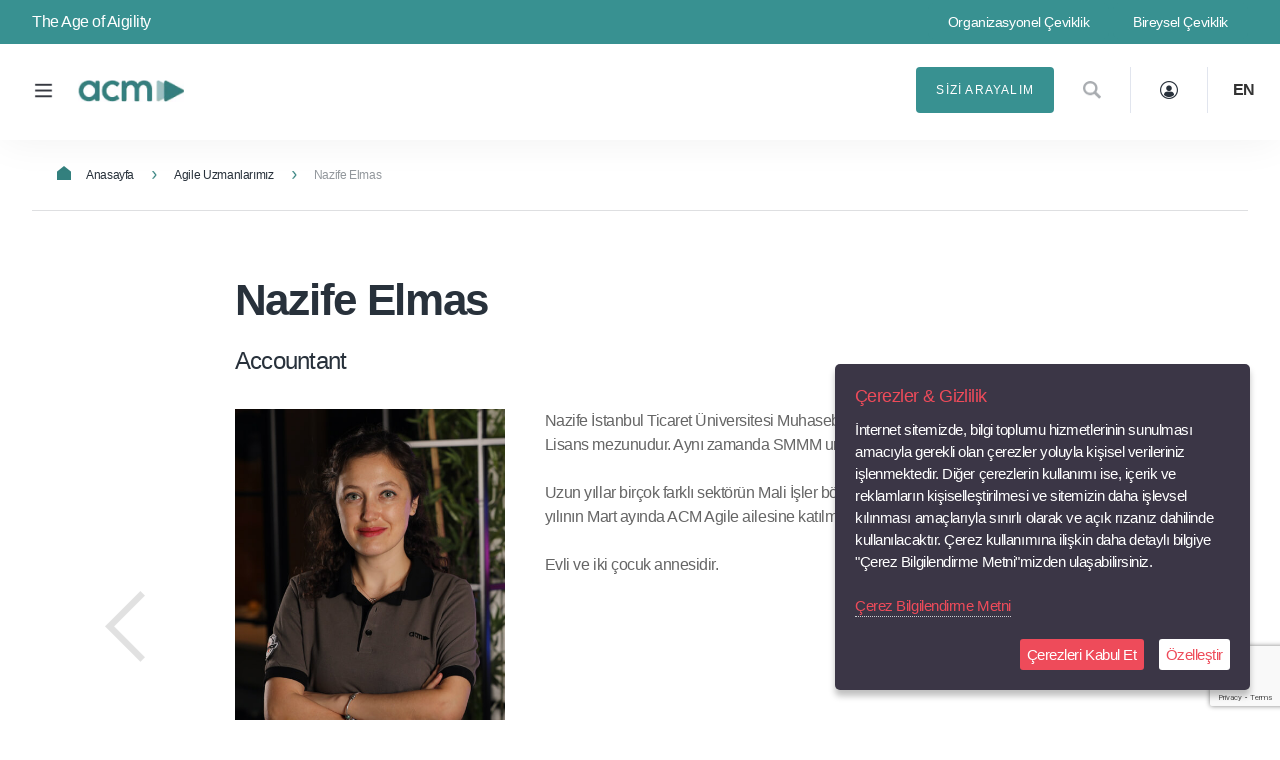

--- FILE ---
content_type: text/html; charset=UTF-8
request_url: https://www.acmagile.com/uzmanlarimiz/nazife-elmas
body_size: 15644
content:
<!doctype html>
<html lang="tr">

<head>
    <meta charset="utf-8">
    <meta name="viewport" content="width=device-width, initial-scale=1">
    <meta name="author" content="Digitad Agency | Istanbul 2021">
    <meta name="generator" content="Digitad Development Team">

    <title>Nazife Elmas | ACM Agile</title>
    <meta name="description"
        content="ACM Agile danışman kadrosundan Nazife Elmas hakkında detaylı bilgi, eğitimleri ve yazıları ACM Agile ile bir tık uzağınızda!" />
    <link rel="canonical" href="https://www.acmagile.com/uzmanlarimiz/nazife-elmas" />
    <meta property="og:locale" content="tr_TR" />
    <meta property="og:type" content="website" />
    <meta property="og:title" content="Nazife Elmas | ACM Agile" />
    <meta property="og:description"
        content="ACM Agile danışman kadrosundan Nazife Elmas hakkında detaylı bilgi, eğitimleri ve yazıları ACM Agile ile bir tık uzağınızda!" />
    <meta property="og:url" content="https://www.acmagile.com/uzmanlarimiz/nazife-elmas" />
    <meta property="og:site_name" content="ACM Agile" />
    <meta property="article:modified_time" content="2021-07-19T07:38:38+00:00" />
    <meta property="og:image" content="https://www.acmagile.com/wp-content/uploads/2020/04/acm-500px.jpg" />
    <meta property="og:image:width" content="500" />
    <meta property="og:image:height" content="500" />
    <meta name="twitter:card" content="summary_large_image" />
    <meta name="twitter:title" content="Nazife Elmas | ACM Agile" />
    <meta name="twitter:description"
        content="ACM Agile danışman kadrosundan Nazife Elmas hakkında detaylı bilgi, eğitimleri ve yazıları ACM Agile ile bir tık uzağınızda!" />
    <meta name="twitter:image" content="https://www.acmagile.com/wp-content/uploads/2020/04/acm-500px.jpg" />

    <link rel="apple-touch-icon" href="/assets/rel/apple-touch-icon.png" sizes="180x180">
    <link rel="icon" href="/assets/rel/favicon-32x32.png" sizes="32x32" type="image/png">
    <link rel="icon" href="/assets/rel/favicon-16x16.png" sizes="16x16" type="image/png">
    <link rel="manifest" href="/manifest.tr.json">
    <link rel="mask-icon" href="/assets/rel/safari-pinned-tab.svg" color="#7952b3">
    <link rel="stylesheet" type="text/css" href="/assets/plugins/ihavecookies/ihavecookies.css" nonce="PRcDulOAesMgFzpD5ZptxWqufOM=" />
    <link rel="icon" href="/assets/rel/favicon.ico">
    <meta name="theme-color" content="#7952b3">

    <link rel="stylesheet" href="/assets/css/uikit.min.css" nonce="PRcDulOAesMgFzpD5ZptxWqufOM=" />
    <link href="/assets/fonts/quadran/stylesheet.css" rel="stylesheet" nonce="PRcDulOAesMgFzpD5ZptxWqufOM=">
        <link href="/assets/css/styles.css?1765827461" rel="stylesheet" nonce="PRcDulOAesMgFzpD5ZptxWqufOM=">

    <link rel="alternate" href="https://www.acmagile.com/uzmanlarimiz/nazife-elmas" hreflang="tr" />
        <link rel="alternate" href="https://www.acmagile.com/experts/nazife-elmas" hreflang="x-default" />
        <link rel="alternate" href="https://www.acmagile.com/experts/nazife-elmas" hreflang="en" />
        <link rel="alternate" href="https://www.acmagile.com/metexessislerimiz/nazife-elmas" hreflang="az" />
        
        <script type="application/ld+json">
    [
        {
            "@context": "https://schema.org",
            "@type": "BreadcrumbList",
            "itemListElement": [{
                "@type": "ListItem",
                "position": 1,
                "name": "Anasayfa",
                "item": "https://www.acmagile.com/tr"
            }, {
                "@type": "ListItem",
                "position": 2,
                "name": "Agile Uzmanlarımız",
                "item": "https://www.acmagile.com/uzmanlarimiz"
            }, {
                "@type": "ListItem",
                "position": 3,
                "name": "Nazife Elmas"
            }]
        },

        {
            "@context": "https://schema.org/",
            "@type": "Person",
            "name": "Nazife Elmas",
            "url": "https://www.acmagile.com/uzmanlarimiz/nazife-elmas",
            "image": "https://www.acmagile.com/uploads/experts/expert-avatar-36.jpg",
            "email": "nazife.elmas@acmagile.com",
            "sameAs": [
                            ],
            "jobTitle": "Accountant",
            "worksFor": {
                "@type": "Organization",
                "name": "ACM Agile"
            }
        }
    ]
</script>
</head>

<body>
    <div class="menu-global">
        <div class="acmsw">
            <div class="uk-container-expand">
                <div class="uk-grid">
                    <div class="uk-width-3-4@m uk-width-1-1">
                        <a class="mg-close" href="javascript:;"><span></span>Menüyü Kapat</a>
                        <div class="mg-nav-wrapper">
                            <ul class="mg-navigation">
                                <li class="has-submenu">
                                    <a class="first-level" href="javascript:;">ACM Hakkında<span></span></a>
                                    <div class="submenu">
                                        <ul class="">
                                            <li><a href="/acm-hakkinda">Hakkımızda</a></li>
                                            <li><a href="/uzmanlarimiz">Uzman Ekibimiz</a></li>
                                            <li><a href="/referanslar">Referanslarımız</a></li>
                                        </ul>
                                    </div>
                                </li>
                                <li><a class="first-level"
                                        href="/agile-donusum">Agile Dönüşüm</a>
                                </li>
                                <li class="has-submenu">
                                    <a class="first-level" href="javascript:;">Çevikliğin Ötesi<span></span></a>
                                    <div class="submenu">
                                        <ul class="">
                                            <li><a href="/kurumsal-ceviklik-endeksi">Enterprise Agility Index</a></li>
                                            <li><a href="/korkusuz-organizasyonlar">Korkusuz Organizasyonlar</a></li>
                                        </ul>
                                    </div>
                                </li>
                                <li class="has-submenu">
                                    <a class="first-level" href="javascript:;">Eğitim ve Programlar<span></span></a>
                                    <div class="submenu">
                                        <ul class="">
                                            <li><a href="/egitimler">Eğitimler</a></li>
                                            <li><a href="/kanban-egitimleri">Kanban Eğitimleri</a></li>
                                            <li><a href="/safe-egitimleri">SAFe Eğitimleri</a></li>
                                            <li><a href="/programlar">Programlar</a></li>
                                            <li><a href="/egitimler/takvim">Eğitim Takvimi</a></li>
                                            <li><a href="/sertifikasyon-rozetleri">ACM Sertifikasyonları</a></li>
                                        </ul>
                                    </div>
                                </li>
                                <li class="has-submenu">
                                    <a class="first-level" href="javascript:;">ACM Kaynakları
                                        <span></span></a>
                                    <div class="submenu">
                                        <ul class="">
                                            <li><a href="/kitaplar">Kitaplar</a></li>
<li><a href="/blog">Agile Blog</a></li>
<li><a href="/podcastler">Podcast</a></li>
<li><a href="/acm-hbr-turkiye">ACM &amp; HBR Türkiye</a></li>
<li><a href="/donusum-hikayeleri">Whitepaper</a></li>
<li><a href="/raporlar">Raporlar</a></li>
<li><a href="/cevik-sozluk">Çevik Sözlük</a></li>                                        </ul>
                                    </div>
                                </li>
                                <li><a class="first-level"
                                        href="/iletisim">Bize Ulaşın
                                    </a></li>
                                <li>
                                    <a class="first-level"
                                        href="/kayit">Kayıt Ol</a>
                                </li>
                            </ul>
                        </div>
                    </div>
                    <div class="uk-width-1-4@m uk-width-1-1 mg-rigt-content">
                        <div class="lang-switch">
                                                        <a href="/experts/nazife-elmas"> PRESS <span>9</span> FOR ENGLISH</a>
                                                    </div>
                        <div class="quick-links">
                            <h4>Hızlı Erişim</h4>
                            <ul>
                                <li><a href="/blog">Blog</a></li>
                                <li><a
                                        href="/egitimler/takvim">Eğitim Takvimi</a>
                                </li>
                                <li><a href="/kitaplar">Kitaplarımız</a></li>
                                <li><a href="/uzmanlarimiz">Danışmanlarımız</a></li>
                                <li><a href="/referanslar">Referanslarımız</a></li>
                            </ul>
                        </div>
                        <div class="follow-us">
                            <h4>Bizi Takip Edin</h4>
                            <ul>
                                                                <li><a href="https://www.linkedin.com/company/acmagile" target="_blank"
                                        rel="noopener noreferrer nofollow"><span class="sm-01"></span>Linkedin</a></li>
                                
                                                                <li><a href="https://www.twitter.com/acmagile" target="_blank"
                                        rel="noopener noreferrer nofollow"><span class="sm-02"></span>Twitter</a></li>
                                
                                                                <li><a href="https://www.instagram.com/acmagile" target="_blank"
                                        rel="noopener noreferrer nofollow"><span class="sm-03"></span>Instagram</a></li>
                                
                                                                <li><a href="https://www.youtube.com/channel/UC9khVbANypaHM5Dx9JYycFw" target="_blank"
                                        rel="noopener noreferrer nofollow"><span class="sm-04"></span>Youtube</a></li>
                                                            </ul>
                        </div>
                    </div>
                    <div class="uk-width-1-1">
                        <div class="mg-left-footer">
                            <span id="mg-logo"></span>
                            <p>
                                                                <a
                                    href="/sayfalar/gizlilik-bildirimi">Gizlilik Bildirimi</a>
                                <span>|</span>
                                                                <a
                                    href="/sayfalar/kvk-bilgilendirme-metni">KVK Bilgilendirme Metni</a>
                                <span>|</span>
                                                                <a
                                    href="/sayfalar/kvkk-aydinlatma-metni">KVKK Aydınlatma Metni</a>
                                <span>|</span>
                                                                <a
                                    href="/sayfalar/cerez-bilgilendirme-metni">Çerez Bilgilendirme Metni</a>
                                <span>|</span>
                                                            </p>
                        </div>
                    </div>
                </div>
            </div>
            <div class="mg-right-bg"></div>
        </div>
    </div>
    <div class="header" uk-sticky>
        
        <div class="header-top">
            <div class="acmsw">
                <div class="uk-grid">
                    <div class="uk-width-1-4 uk-visible@m">
                        <p>The Age of Aigility</p>
                    </div>
                    <div class="uk-width-3-4 m-flex">
                                                <a class="ht-button" href="/bireysel-ceviklik">Bireysel Çeviklik</a>
                        <a class="ht-button" href="/organizasyonel-ceviklik">Organizasyonel Çeviklik</a>
                                                <!--
                            <a id="bir-link" class="uk-align-right agile-switch uk-visible@l" href="#bireysel"
                        uk-scroll="offset: 100"><span></span>Bireysel Çeviklik</a>
                        <a id="org-link" class="uk-align-right agile-switch uk-visible@l" href="#organizasyonel"
                        uk-scroll="offset: 100"><span></span>Organizasyonel
                            Çeviklik</a>
                        -->
                    </div>
                </div>
            </div>
        </div>

        <div class="acmsw">
            <div class="uk-container-expand">
                <div class="uk-grid">
                    <div class="uk-width-auto@s uk-width-1-1">
                        <div class="menunav" onclick=""></div>
                                                <h1 id="logo"><a href="/tr">Nazife Elmas</a></h1>
                                            </div>

                    <div class="uk-width-expand">
                        <nav class="acm-navbar uk-navbar-container uk-visible@l" uk-navbar>
                            <div class="uk-navbar-left">
                                <ul class="uk-navbar-nav">
                                    <li>
                                        <a class="acm-nav-main" href="#">ACM Hakkında</a>
                                        <div class="uk-navbar-dropdown">
                                            <ul class="uk-nav uk-navbar-dropdown-nav">
                                                <li><a href="/acm-hakkinda">Hakkımızda</a></li>
                                                <li><a href="/uzmanlarimiz">Uzman Ekibimiz</a></li>
                                                <li><a href="/referanslar">Referanslarımız</a></li>
                                            </ul>
                                        </div>
                                    </li>
                                    <li><a class="acm-nav-main" href="/agile-donusum">Agile Dönüşüm</a></li>
                                    <li>
                                        <a class="acm-nav-main" href="#">Çevikliğin Ötesi</a>
                                        <div class="uk-navbar-dropdown">
                                            <ul class="uk-nav uk-navbar-dropdown-nav">
                                                <li><a href="/kurumsal-ceviklik-endeksi">Enterprise Agility Index</a></li>
                                                <li><a href="/korkusuz-organizasyonlar">Korkusuz Organizasyonlar</a></li>
                                            </ul>
                                        </div>
                                    </li>
                                    <li>
                                        <a class="acm-nav-main" href="#">Eğitim ve Programlar</a>
                                        <div class="uk-navbar-dropdown">
                                            <ul class="uk-nav uk-navbar-dropdown-nav">
                                                <li>
                                                    <a href="/egitimler">Eğitimler</a>
                                                    <div class="uk-navbar-dropdown">
                                                        <ul class="uk-nav uk-navbar-dropdown-nav">
                                                            <li><a href="/kanban-egitimleri">Kanban Eğitimleri</a></li>
                                                            <li><a href="/safe-egitimleri">SAFe Eğitimleri</a></li>
                                                        </ul>
                                                    </div>
                                                </li>
                                                <li><a href="/programlar">Programlar</a></li>
                                                <li><a href="/egitimler/takvim">Eğitim Takvimi</a></li>
                                                <li><a href="/sertifikasyon-rozetleri">ACM Sertifikasyonları</a></li>
                                            </ul>
                                        </div>
                                    </li>
                                    <li>
                                        <a class="acm-nav-main" href="#">ACM Kaynakları</a>
                                        <div class="uk-navbar-dropdown">
                                            <ul class="uk-nav uk-navbar-dropdown-nav">
                                                <li><a href="/kitaplar">Kitaplar</a></li>
<li><a href="/blog">Agile Blog</a></li>
<li><a href="/podcastler">Podcast</a></li>
<li><a href="/acm-hbr-turkiye">ACM &amp; HBR Türkiye</a></li>
<li><a href="/donusum-hikayeleri">Whitepaper</a></li>
<li><a href="/raporlar">Raporlar</a></li>
<li><a href="/cevik-sozluk">Çevik Sözlük</a></li>                                            </ul>
                                        </div>
                                    </li>
                                    <li><a class="acm-nav-main" href="/iletisim">Bize Ulaşın</a></li>
                                </ul>
                            </div>
                        </nav>
                    </div>

                    <div class="uk-width-auto@l uk-width-1-2 header-right">
                        <div class="uk-align-right language-header uk-visible@m">
                                                                                                <a href="https://www.acmagile.com/experts/nazife-elmas">EN</a>
                                                                                    </div>
                        <div class="uk-align-right loginbox-header uk-visible@m">
                                                        <a href="/giris"></a>
                                                    </div>
                        <div class="uk-align-right searchbox-header uk-visible@m">
                            <a class="uk-align-right button-type-00 acm-search" uk-toggle="target: #search-modal"
                            href="javascript:;"></a>
                        </div>
                        <a class="uk-align-right button-type-03 uk-visible@s" href="/iletisim">SİZİ ARAYALIM</a>
                    </div>
                </div>
            </div>
        </div>
    </div>

    <div class="breadcrumb">
    <div class="acmsw">
        <div class="uk-container-expand">
            <div class="uk-grid">
                <div class="uk-width-1-1">
                    <a href="/tr"><span></span>Anasayfa</a>
                    <span class="breadcrumb-bullet"></span>
                    <a href="/uzmanlarimiz">Agile Uzmanlarımız</a>
                    <span class="breadcrumb-bullet"></span>
                    <p>Nazife Elmas</p>
                </div>
            </div>
        </div>
    </div>
</div>
<section class="acm-consultant-detail">
    <div class="acmsw">
        <div class="uk-container-expand">
            <div class="uk-width-1-2@xl uk-width-2-3@m uk-width-5-6@s uk-width-1-1 uk-align-center acd-content">
                                <a class="next-detail" href="/uzmanlarimiz/ozgur-tellal"></a>
                
                                <a class="prev-detail" href="/uzmanlarimiz/duygu-karakas-ulas"></a>
                
                <h2>Nazife Elmas</h2>
                <p class="desc">Accountant</p>

                
                <div class="ac-detail clearfix">
                    <img src="/uploads/experts/expert-avatar-36.jpg" class="uk-align-left uk-width-1-3">
                    <p>Nazife İstanbul Ticaret Üniversitesi Muhasebe ve Denetim bölümü Yüksek Lisans mezunudur. Aynı zamanda SMMM unvanı bulunmaktadır.<br><br>Uzun yıllar birçok farklı sektörün Mali İşler bölümünde görev almıştır. 2020 yılının Mart ayında ACM Agile ailesine katılmıştır.<br><br>Evli ve iki çocuk annesidir.<br></p>
                </div>
                <div class="ac-sub-content" uk-grid>
                    <div class="uk-width-1-3@s uk-width-1-1">
                        <h3>Yakından Tanıyın</h3>
                        <div class="asc-sm-links">
                                                    </div>
                        <a class="button-type-01" href="#expert-question-modal" uk-toggle>BANA ULAŞ</a>
                    </div>
                    <div class="uk-width-2-3@s uk-width-1-1" uk-scrollspy="target: > ul > li; cls: uk-animation-fade; delay: 50">
                        
                        
                        
                                            </div>
                </div>
            </div>
        </div>
    </div>
</section>

<div id="expert-question-modal" class="uk-flex-top" uk-modal>
    <div class="uk-modal-dialog uk-margin-auto-vertical">
        <div class="acm-card acm-card-modal">
            <div class="edu-form-wrapper">
                <button class="uk-modal-close-default" type="button" uk-close></button>
                <h3>Uzmanımıza Sorun</h3>
                <p>Merak ettiklerinizi sorun, uzmanımız cevaplasın.</p>
                <form name="expert_question_form" method="post" class="ajaxForm">
                    <fieldset class="uk-fieldset uk-grid uk-child-width-1-2">
                        <div class="fi-cell">
                            <div class="uk-form-controls">
        
        <input type="text" id="expert_question_form_nameSurname" name="expert_question_form[nameSurname]" required="required" maxlength="50" placeholder="Adınız Soyadınız" class="uk-input" />
    </div>
                            

                            <div class="uk-form-controls">
        
        <input type="email" id="expert_question_form_email" name="expert_question_form[email]" required="required" maxlength="100" placeholder="E-Posta Adresiniz" class="uk-input" />
    </div>
                            

                            <div class="uk-form-controls">
        
        <input type="text" id="expert_question_form_phone" name="expert_question_form[phone]" maxlength="20" placeholder="Telefon Numaranız" class="uk-input" />
    </div>
                            

                                <div class="uk-form-controls"><input type="hidden" id="expert_question_form_captcha" name="expert_question_form[captcha]" /></div><script type="text/javascript" nonce="PRcDulOAesMgFzpD5ZptxWqufOM=">
                var recaptchaCallback_expert_question_form_captcha = function() {
                    grecaptcha.execute('6LdK1vAdAAAAAGjjC7C30-5XKykX9C5aGcRTjhRJ', {action: 'expert_question'}).then(function(token) {
                        document.getElementById('expert_question_form_captcha').value = token;
                    });
                    setTimeout(recaptchaCallback_expert_question_form_captcha, 100000);
                };
            </script><script type="text/javascript" src="https://www.google.com/recaptcha/api.js?render=6LdK1vAdAAAAAGjjC7C30-5XKykX9C5aGcRTjhRJ&onload=recaptchaCallback_expert_question_form_captcha" async defer nonce="PRcDulOAesMgFzpD5ZptxWqufOM="></script>
                            <div class="uk-margin"><label class="uk-form-label required" for="expert_question_form_oldcaptcha">Resimde gördüğünüz karakterleri giriniz</label><img class="captcha_image" id="captcha_6940638572388" src="/generate-captcha/_captcha_captcha?n=67708cc0e8325ed9744e6944adff7b5e" alt="" title="captcha" width="160" height="50" /><div class="uk-form-controls"><input type="text" id="expert_question_form_oldcaptcha" name="expert_question_form[oldcaptcha]" required="required" class="uk-input" /></div></div>
                        </div>

                        <div class=" fi-cell">
                                <textarea id="expert_question_form_message" name="expert_question_form[message]" required="required" maxlength="1000000" placeholder="Mesajınız" style="height:254px" class="uk-textarea"></textarea>
                            

                            <button class="button-type-01" type="submit" formnovalidate>Formu Gönder</button>
                        </div>
                    </fieldset>
                <div class="uk-form-controls">
        
        <input type="hidden" id="expert_question_form__token" name="expert_question_form[_token]" value="o5VNp_4-CjLfk_gwGocvW8Qt1wWMcbKnTBl-5uk83h8" />
    </div></form>
            </div>
        </div>
    </div>
</div>

        <!--<h4>Bültene Üye Ol</h4>
<p></p>
-->

<section class="acm-c2a prz1 newsletter2FormWrapper">
    <div class="acmsw">
        <div class="uk-container-expand">
            <div class="uk-width-5-6 uk-align-center" uk-scrollspy="cls: uk-animation-slide-bottom; delay: 200">

                <h2 class="uk-text-center">Bültene Üye Ol</h2>
                <p class="uk-text-center"></p><br>
                <div class="c2a-form-wrapper">
                    <form name="newsletter2_form" method="post" action="/ajax/newsletter2" class="clearfix ajaxForm newsletter2Form">
                        <div class="clearfix">
                            <div class="uk-form-controls">
        
        <input type="text" id="newsletter2_form_name" name="newsletter2_form[name]" required="required" maxlength="255" placeholder="Adınız Soyadınız" class="uk-form-large uk-input" style="margin:0 1rem 1rem 0" />
    </div>

                            <div class="uk-form-controls">
        
        <input type="email" id="newsletter2_form_email" name="newsletter2_form[email]" required="required" maxlength="255" placeholder="E-Posta Adresiniz" class="uk-form-large uk-input" style="margin-bottom:1rem" />
    </div>

                            <div class="uk-form-controls">
        
        <input type="text" id="newsletter2_form_company" name="newsletter2_form[company]" maxlength="255" placeholder="Şirket" class="uk-form-large uk-input" style="margin:0 1rem 1rem 0" />
    </div>

                            <div class="uk-form-controls">
        
        <input type="text" id="newsletter2_form_title" name="newsletter2_form[title]" maxlength="255" placeholder="Ünvan" class="uk-form-large uk-input" style="margin-bottom:1rem" />
    </div>

                                <div class="uk-form-controls"><input type="hidden" id="newsletter2_form_captcha" name="newsletter2_form[captcha]" /></div><script type="text/javascript" nonce="PRcDulOAesMgFzpD5ZptxWqufOM=">
                var recaptchaCallback_newsletter2_form_captcha = function() {
                    grecaptcha.execute('6LdK1vAdAAAAAGjjC7C30-5XKykX9C5aGcRTjhRJ', {action: 'newsletter2'}).then(function(token) {
                        document.getElementById('newsletter2_form_captcha').value = token;
                    });
                    setTimeout(recaptchaCallback_newsletter2_form_captcha, 100000);
                };
            </script><script type="text/javascript" src="https://www.google.com/recaptcha/api.js?render=6LdK1vAdAAAAAGjjC7C30-5XKykX9C5aGcRTjhRJ&onload=recaptchaCallback_newsletter2_form_captcha" async defer nonce="PRcDulOAesMgFzpD5ZptxWqufOM="></script>

                            <div class="gdpr-wrapper">
                                    <label class="light required" for="newsletter2_form_info">
        <input type="checkbox" id="newsletter2_form_info" name="newsletter2_form[info]" required="required" class="uk-checkbox" style="width:20px;height:20px" value="1" />
        <span><a href="#newsletter-modal" uk-toggle>E-newsletter bilgilendirme metnini</a> okudum, onaylıyorum.</span>
    </label>
                                    <label class="light required" for="newsletter2_form_gdpr">
        <input type="checkbox" id="newsletter2_form_gdpr" name="newsletter2_form[gdpr]" required="required" class="uk-checkbox" style="width:20px;height:20px" value="1" />
        <span><a href="#kvkk-modal" uk-toggle>KVKK aydınlatma metnini</a> okudum, onaylıyorum.</span>
    </label>
                                    <label class="light required" for="newsletter2_form_permission">
        <input type="checkbox" id="newsletter2_form_permission" name="newsletter2_form[permission]" required="required" class="uk-checkbox" style="width:20px;height:20px" value="1" />
        <span>Pazarlama faaliyetleri hakkındaki e-bültene de üye olmak istiyorum.</span>
    </label>
                            </div>
                        </div>
                        <button type="submit" formnovalidate class="button-type-01 no-hover bt-big">Kayıt Ol</button>
                    <div class="uk-form-controls">
        
        <input type="hidden" id="newsletter2_form__token" name="newsletter2_form[_token]" value="v5K2qaJGMQ30dstHj0a3WR8aGx0BJLbEwU_4vfRJoNI" />
    </div></form>
                </div>
            </div>
        </div>
    </div>
</section>    
    <footer>
        <div class="acmsw">
            <div class="uk-container-expand">
                <div class="footer-top uk-grid">
                    <div class="uk-width-1-1@m uk-width-1-1" uk-grid>
                        <div class="uk-width-1-1 uk-width-1-2@s uk-width-1-5@l">
                            <span id="logo-footer">ACM Agile - The Age of Aigility</span>
                        </div>


                        
                        <!--<h4>The Age of Aigility</h4>
                        <p class="desc">
                            <a class="button-type-01" href="/iletisim">SİZİ ARAYALIM</a>
                        </p>-->
                        <div class="uk-width-1-1 uk-width-1-2@s uk-width-1-5@l">
                            <div class="footer-sm">
                                                                <a class="sm-icon-01" href="https://www.linkedin.com/company/acmagile" target="_blank"
                                    rel="noopener noreferrer nofollow"></a>
                                
                                                                <a class="sm-icon-02" href="https://www.twitter.com/acmagile" target="_blank"
                                    rel="noopener noreferrer nofollow"></a>
                                
                                                                <a class="sm-icon-03" href="https://www.instagram.com/acmagile" target="_blank"
                                    rel="noopener noreferrer nofollow"></a>
                                
                                                                <a class="sm-icon-04" href="https://www.youtube.com/channel/UC9khVbANypaHM5Dx9JYycFw" target="_blank"
                                    rel="noopener noreferrer nofollow"></a>
                                                            </div>
                        </div>
                    </div>
                    <div class="uk-width-1-1" uk-grid>
                        <div class="uk-width-1-1 uk-width-1-2@s uk-width-1-5@l">
                            <ul class="footer-links">
                                <li class="fl-headline"><a href="javascript:;"><span>The Age of</span> Aigility</a></li>
                                <li><a href="/acm-hakkinda">Hakkımızda</a></li>
                                <li><a href="/uzmanlarimiz">Uzman Ekibimiz</a></li>
                                <li><a href="/acm-hakkinda/#acm-values">Değerlerimiz</a>
                                </li>
                                <!--<li><a href="javascript:;">Partnerlerimiz</a></li>-->
                                <li><a href="/referanslar">Referanslarımız</a></li>
                                <li><a href="/agile-donusum">Agile Dönüşüm</a>
                            </ul>
                        </div>
                        <div class="uk-width-1-1 uk-width-1-2@s uk-width-1-5@l">
                            <ul class="footer-links">
                                <li class="fl-headline"><a
                                        href="javascript:;">Eğitim ve Programlar</a></li>
                                <li><a href="/egitimler">Eğitimler</a></li>
                                <li><a href="/programlar">Programlar</a></li>
                                <li><a
                                        href="/egitimler/takvim">Eğitim Takvimi</a>
                                </li>
                                <li>
                                    <a href="/kanban-egitimleri">Kanban Eğitimleri</a>
                                </li>
                                <li>
                                    <a href="/safe-egitimleri">SAFe Eğitimleri</a>
                                </li>
                                <!--<li><a href="javascript:;">Nedir Videoları </a></li>-->
                            </ul>
                        </div>
                        <div class="uk-width-1-1 uk-width-1-2@s uk-width-1-5@l">
                            <ul class="footer-links">
                                <li class="fl-headline"><a href="javascript:;">ACM Kaynakları</a></li>
                                <li><a href="/kitaplar">Kitaplar</a></li>
<li><a href="/blog">Agile Blog</a></li>
<li><a href="/podcastler">Podcast</a></li>
<li><a href="/acm-hbr-turkiye">ACM &amp; HBR Türkiye</a></li>
<li><a href="/donusum-hikayeleri">Whitepaper</a></li>
<li><a href="/raporlar">Raporlar</a></li>
<li><a href="/cevik-sozluk">Çevik Sözlük</a></li>                            </ul>
                        </div>
                        <div class="uk-width-1-1 uk-width-1-2@s uk-width-1-5@l">
                            <ul class="footer-links">
                                <li class="fl-headline"><a href="javascript:;">Popüler Yazılarımız</a></li>
                                                                                                <li style="line-height:1em; margin:20px 0"><a href="/blog/agile-nedir">Agile Nedir?</a></li>
                                                                <li style="line-height:1em; margin:20px 0"><a href="/blog/product-owner-kimdir">Product Owner Kimdir?</a></li>
                                                                <li style="line-height:1em; margin:20px 0"><a href="/blog/retrospective-toplantisi-nedir">Retrospective Toplantısı Nedir?</a></li>
                                                                <li style="line-height:1em; margin:20px 0"><a href="/blog/agile-manifesto-nedir">Agile Manifesto Nedir?</a></li>
                                                                <li style="line-height:1em; margin:20px 0"><a href="/blog/scrum-master-kimdir">Scrum Master Kimdir?</a></li>
                                                                <li style="line-height:1em; margin:20px 0"><a href="/blog/sprint-nedir">Sprint Nedir?</a></li>
                                                                <li style="line-height:1em; margin:20px 0"><a href="/blog/kanban-nedir">Kanban Nedir?</a></li>
                                                                <li style="line-height:1em; margin:20px 0"><a href="/blog/scrum-mi-kanban-mi">Scrum mı Kanban mı?</a></li>
                                                                <li style="line-height:1em; margin:20px 0"><a href="/blog/lead-time-nedir">Lead Time Nedir?</a></li>
                                                                <li style="line-height:1em; margin:20px 0"><a href="/blog/sprint-burndown-chart-nedir">Sprint Burndown Chart Nedir?</a></li>
                                                                                            </ul>
                        </div>
                        <div class="uk-width-1-1 uk-width-1-2@s uk-width-1-5@l">
                            <ul class="footer-links">
                                <li class="fl-headline"><a href="javascript:;">Popüler Eğitimler</a></li>
                                                                                                <li style="line-height:1em; margin:20px 0"><a href="/egitimler/uluslararasi-sertifikali-agile-scrum-egitimi-aps">Uluslararası Sertifikalı Agile &amp; Scrum Eğitimi (APS)</a></li>
                                                                <li style="line-height:1em; margin:20px 0"><a href="/egitimler/uluslararasi-sertifikali-ileri-seviye-agile-scrum-egitimi-psm">Uluslararası Sertifikalı İleri Seviye Agile &amp; Scrum Eğitimi (PSM)</a></li>
                                                                <li style="line-height:1em; margin:20px 0"><a href="/egitimler/uluslararasi-sertifikali-product-owner-egitimi-pspo">Uluslararası Sertifikalı Product Owner Eğitimi (PSPO)</a></li>
                                                                <li style="line-height:1em; margin:20px 0"><a href="/egitimler/uluslararasi-sertifikali-ileri-seviye-organizasyon-liderleri-icin-kanban-egitimi-ksi">Uluslararası Sertifikalı İleri Seviye Organizasyon Liderleri̇ İçin Kanban Eğitimi (KSI)</a></li>
                                                                <li style="line-height:1em; margin:20px 0"><a href="/egitimler/uluslararasi-sertifikali-kanban-sistem-tasarimi-egitimi-ksd">Uluslararası Sertifikalı Kanban Sistem Tasarımı Eğitimi (KSD)</a></li>
                                                                <li style="line-height:1em; margin:20px 0"><a href="/egitimler/uluslararasi-sertifikali-leading-safe-6-0-egitimi">Uluslararası Sertifikalı SAFe 6.0 Eğitimi (SP)</a></li>
                                                                <li style="line-height:1em; margin:20px 0"><a href="/egitimler/uluslararasi-sertifikali-safe-product-owner-product-manager-egitimi-popm">Uluslararası Sertifikalı SAFe Product Owner/Product Manager Eğitimi (POPM)</a></li>
                                                                <li style="line-height:1em; margin:20px 0"><a href="/egitimler/oyunlastirilmis-agile-scrum-egitimi-gst">Oyunlaştırılmış Agile &amp; Scrum Eğitimi (GST)</a></li>
                                                                <li style="line-height:1em; margin:20px 0"><a href="/egitimler/oyunlastirilmis-kanban-egitimi-gkt">Oyunlaştırılmış Kanban Eğitimi (GKT)</a></li>
                                                                <li style="line-height:1em; margin:20px 0"><a href="/egitimler/okr-hedef-belirleme-uygulama-ve-takibi-egitimi">OKR Hedef Belirleme, Uygulama ve Takibi Eğitimi</a></li>
                                                                                            </ul>
                        </div>
                    </div>
                </div>
            </div>
        </div>
        <div class="acmsw">
            <div class="uk-container-expand">
                <div class="footer-bottom uk-grid">
                    <div class="uk-width-1-1 uk-width-1-3@m">
                        <p class="copyright">Copyright © <span id="copyYear"></span>.
                            Tüm Hakları Saklıdır</p>
                    </div>
                    <div class="uk-width-1-1 uk-width-2-3@m">
                        <div class="footer-bottom-links">
                                                        <a
                                href="/sayfalar/gizlilik-bildirimi">Gizlilik Bildirimi</a><span>|</span>                                                        <a
                                href="/sayfalar/kvk-bilgilendirme-metni">KVK Bilgilendirme Metni</a><span>|</span>                                                        <a
                                href="/sayfalar/kvkk-aydinlatma-metni">KVKK Aydınlatma Metni</a><span>|</span>                                                        <a
                                href="/sayfalar/cerez-bilgilendirme-metni">Çerez Bilgilendirme Metni</a>                                                    </div>
                    </div>
                </div>
            </div>
        </div>
    </footer>

        <div id="search-modal" uk-modal>
        <div class="uk-modal-dialog uk-modal-body">
            <button class="uk-modal-close-outside" type="button" uk-close></button>
            <h2 class="uk-modal-title">ARAMA</h2>
            <form name="search_form" method="post" action="/arama">
            <input type="text" id="search_form_search" name="search_form[search]" required="required" class="searchbox form-control" />
            <button type="submit" class="search-button">ARAMA YAPIN</button>
            <input type="hidden" id="search_form__token" name="search_form[_token]" value="zmKnWhFEOTh-YP4rrjptCXyTOWDh2HEi2gi9L61am24" /></form>
        </div>
    </div>
    
    <div id="kvkk-modal" class="uk-flex-top" uk-modal>
        <div class="uk-modal-dialog uk-margin-auto-vertical">
            <div class="acm-card acm-card-modal">
                <div class="edu-form-wrapper">
                    <button class="uk-modal-close-default" type="button" uk-close></button>
                    <h3>K.V.K.K. Metni</h3>

                    <p><p align="center"><b>ACM AGİLE İNTERNET SİTESİ <br>KVK BİLGİLENDİRME METNİ</b> </p>
<p>ACM Agile Danışmanlık Anonim Şirketi (“ACM Agile” veya “Şirketimiz”) olarak, “https://www.acmagile.com” (“Sitemiz”) adresini ziyaret ettiğiniz takdirde siz internet sitesi ziyaretçilerimize ait kişisel verilerin 6698 sayılı Kişisel Verilerin Korunması Kanunu (“KVKK”) ve ikincil düzenlemelerine uygun olarak işlenmesi ve korunması için azami hassasiyeti göstermekteyiz.</p>
<p>Şirketimiz’in KVKK’dan doğan aydınlatma yükümlülüğü kapsamında siz ziyaretçilerimizi işbu ACM Agile İnternet Sitesi KVK Bilgilendirme Metni (“Bilgilendirme Metni”) aracılığıyla bilgilendirmek isteriz.</p>
<p><b>Kişisel verilerinizi hangi amaçlarla ve hangi yollarla elde ediyor ve işliyoruz?</b></p>
<p>Şirketimiz, “https://www.acmagile.com” adresini ziyaret etmenizle birlikte kişisel veri niteliğindeki trafik verilerinizi işlemeye başlamaktadır. Aşağıda belirttiğimiz diğer kişisel verileriniz yine aşağıda açıklanan amaçlarla bağlantılı, sınırlı ve ölçülü bir şekilde elektronik ve fiziki ortamlarda yazılı olarak, otomatik ve otomatik olmayan yöntemlerle KVKK’ya uygun olarak ACM Agile tarafından işlenmektedir. </p>
<p><br></p>
<table>
<thead><tr>
<th>Kişisel Veriniz</th>
      <th>Şirketimize Ulaştığı Ortam</th>
      <th>İşleme Amacımız/Amaçlarımız</th>
    </tr>
</thead>
<tbody>
<tr>
<td>Trafik verisi</td>
      <td>https://www.acmagile.com</td>
      <td>5651 sayılı İnternet Ortamında Yapılan Yayınların Düzenlenmesi ve Bu Yayınlar Yoluyla İşlenen Suçlarla Mücadele Edilmesi Hakkında Kanun ve ikincil düzenlemelerinden doğan yükümlülüklerimizi yerine getirmek.</td>
    </tr>
<tr>
<td>Adınız, soyadınız, e-posta adresiniz, telefon numaranız ve mesajınız içeriğinde paylaşılan kişisel bilgileriniz</td>
      <td>https://www.acmagile.com/iletisim</td>
      <td>Ürün ve hizmetlerimize ilişkin talep, şikâyet, soru ve önerilerinize cevap verebilmek, ACM Agile ürün ve hizmetlerini tanıtmak, ACM Agile markası tanınırlığını artırmak ve ürün ve hizmetlerimize ilişkin olarak entegrasyon süreçlerini yürütmek.</td>
    </tr>
<tr>
<td>Adınız, soyadınız, e-posta adresiniz, telefon numaranız, şirket adınız, şirketteki pozisyonunuz, ACM Agile internet sitesi üyelik şifreniz</td>
      <td>https://www.acmagile.com/kayit</td>
      <td>Agile danışmanlarımız tarafından yazılan blog yazılarına erişim sağlamak, yorum yapmak, yazarlarımız ile iletişime geçmek ve kendi içeriklerinizi oluşturabilmek için ACM Agile internet sitesi üyeliğinizi oluşturmak.</td>
    </tr>
<tr>
<td>Adınız, soyadınız, e-posta adresiniz ve e-posta içeriğinde paylaşılan kişisel bilgileriniz, telefon numaranız, şirket adınız, şirketteki pozisyonunuz, ACM Agile’ı nereden duydunuz?</td>
      <td>https://www.acmagile.com/egitimler</td>
      <td>Eğitim kaydınızı oluşturmak, ürün ve hizmetlerimize ilişkin talep, şikâyet, soru ve önerilerinize cevap verebilmek, ACM Agile ürün ve hizmetlerini tanıtmak, ACM Agile markası tanınırlığını artırmak ve ürün ve hizmetlerimize ilişkin olarak entegrasyon süreçlerini yürütmek.</td>
    </tr>
<tr>
<td>Adınız, soyadınız, e-posta adresiniz ve mesajınız içeriğinde paylaşılan kişisel bilgileriniz</td>
      <td>https://www.acmagile.com/uzmanlarimiz</td>
      <td>Ürün ve hizmetlerimize ilişkin talep, şikâyet, soru ve önerilerinize cevap verebilmek ACM Agile ürün ve hizmetlerini tanıtmak, ACM Agile markası tanınırlığını artırmak ve ürün ve hizmetlerimize ilişkin olarak entegrasyon süreçlerini yürütmek.</td>
    </tr>
<tr>
<td>Sektörünüz, e-posta adresiniz</td>
      <td>https://www.acmagile.com(Çevik dönüşümü merak ediyor musun?)</td>
      <td>Ürün ve hizmetlerimize ilişkin talep, şikâyet, soru ve önerilerinize cevap verebilmek, ACM Agile ürün ve hizmetlerini tanıtmak, ACM Agile markası tanınırlığını artırmak.</td>
    </tr>
<tr>
<td>Ad, soyadı, e-posta adresi, şirket bilgisi ve unvan</td>
      <td>https://www.acmagile.com</td>
      <td>ACM Agile E-Bülten üyeliğinizi gerçekleştirmek.</td>
    </tr>
<tr>
<td>Ad, soyadı, e-posta adresi</td>
      <td>Bize görüşlerinizi bildirin</td>
      <td></td>
    </tr>
</tbody>
</table>
<p><br></p>
<p><b>Kişisel verileriniz hangi hukuki sebebe dayanarak işlenmektedir?</b></p>
<p>Kişisel verileriniz, başta 6102 sayılı Türk Ticaret Kanunu, 5651 sayılı İnternet Ortamında Yapılan Yayınların Düzenlenmesi ve Bu Yayınlar Yoluyla İşlenen Suçlarla Mücadele Edilmesi Hakkında Kanun ve diğer mevzuatın gereklilikleri olmak üzere ilgili diğer kanun maddeleri doğrultusunda ve KVKK’nın 5. Maddesi 2. Fıkrasında yer alan aşağıdaki hukuki sebepler çerçevesinde işlenmektedir:</p>
<ul>
<li>kanunlarda açıkça öngörülmesi,</li>
<li>sözleşmenin taraflarına ait kişisel verilerin işlenmesinin gerekli olması,</li>
<li>hukuki yükümlülüklerimizin yerine getirilebilmesi için zorunlu olması,</li>
<li>ilgili kişi tarafından alenileştirilmesi,</li>
<li>bir hakkın tesisi, kullanılması veya korunması için veri işlemenin zorunlu olması,</li>
<li>ilgili kişinin temel hak ve özgürlüklerine zarar vermemek kaydıyla,veri sorumlusu olan Şirketimiz’in meşru menfaatleri için veri işlemenin zorunlu olması</li>
</ul>
<p><b>Kişisel verileriniz kimlerle, hangi amaçlarla paylaşılmaktadır?</b><br><br>İşbu Bilgilendirme Metni’nde sayılan kişisel verileriniz, yine bu metinde belirtilen amaçların yanı sıra Şirketimiz’in ticari ve iş faaliyetlerinin yürütülebilmesi amacıyla bağlantılı, sınırlı ve ölçülü olarak dış hizmet sağlayıcıları (IT uzmanları, veri tabanı sağlayıcıları, internet sitesi ve reklam ajansları, yedekleme ve kurtarma uzmanları vb.) ile KVKK’ya uygun olarak paylaşılmaktadır.<br><br>Kişisel verilerinizi paylaştığımız üçüncü kişiler KVKK’da aksi öngörülmedikçe paylaşım amacıyla bağlı ve sınırlı olarak kişisel verilerinizi işlemek ve korumakla sözleşme ilişkimiz kapsamında yükümlü olup bu husus ACM Agile’ın denetimindedir.<br><br>Kişisel verilerinizi son olarak hukuki sorumluluk ve yükümlülüklerimizi yerine getirmek amacıyla resmi kurum ve kuruluşlar ve yargı makamları ile KVKK’ya uygun olarak paylaşmaktayız.</p>
<p><b>Kişisel verileriniz yurtdışına aktarılıyor mu?</b><br><br>Şirketimiz’e elektronik posta aracılığıyla ile ulaşmanız durumunda, Şirketimiz kişisel verilerinizi iş sürekliliğinin sağlanması ve sizinle iletişime geçebilmek amaçlarıyla açık rızanız dahilinde yurtdışında mukim hizmet sağlayıcısına (Gmail) aktarmaktadır.<br><br>Şirketimiz, kurumsal müşteri olma başvurunuz esnasında veya eğitim katılımcısı olma başvurunuz esanasında toplamış olduğu kişisel verilerinizi, müşteri/eğitim katılımcısı olma başvuru sürecinizin yürütülebilmesi, denetim ve etik faaliyetlerinin yürütülmesi, finans ve muhasebe işlerinin yürütülmesi, iş faaliyetlerinin yürütülmesi ve raporlama işlemlerinin gerçekleştirilebilmesi ile sözleşmesel ilişki kapsamında siz müşterilerimize/eğitim katılımcılarımıza hizmet teminini sağlamak amacıyla açık rızanız dahilinde ACM Agile’ın yurt dışında mukim dış hizmet sağlayıcılarına aktarmaktadır. </p>
<p><b>Kişisel verilerinizin güvenliği, muhafazası ve imhası</b><br><br>ACM Agile, kişisel verilerinize yetkisiz kişiler tarafından erişilmesini, kişisel verilerinizin hatalı işlenmesini, ifşa edilmesini, hukuka uygun olmayan sebeplerle değiştirilmesini/silinmesini önlemek, verilerinizin korunmasını ve güvenliğini sağlamak amacıyla KVKK uyarınca gerekli tüm teknik ve idari tedbirleri alır.<br><br>Kişisel verileriniz, yukarıda belirtilen işleme amaçları için gerekli olan süre ve her halükarda yasal düzenlemelerde belirtilen kanuni zaman aşımı süreleri (azami 10 yıl) boyunca muhafaza edilmektedir. Anılan sürelerin sona ermesi halinde ACM Agile, Kişisel Veri Saklama ve İmha Politikası doğrultusunda kişisel verilerinizi siler, yok eder veya anonim hale getirir.<br><br>ACM Agile’ın sistemlerine yapılan saldırılar sonucunda kişisel verilerinizin zarar görmesi ve/veya üçüncü kişiler tarafından ele geçirilmesi/ifşası durumunda, ACM Agile sizleri ve Kişisel Verileri Koruma Kurulu’nu derhal bilgilendirir.</p>
<p>Bilgi Edinme Hakkınız<br><br>KVKK’nın 11. maddesi kapsamında, Şirketimiz’e başvurarak kişisel verilerinizin; (i) işlenip işlenmediğini öğrenme, (ii) işlenmişse buna ilişkin bilgi talep etme, işlenme amacını ve amacına uygun kullanılıp kullanılmadığını öğrenme, (iii) yurt içinde/yurt dışında aktarıldığı 3. kişileri bilme, eksik/yanlış işlenmişse düzeltilmesini isteme, (iv) KVKK’nın 7. maddesinde öngörülen şartlar çerçevesinde silinmesini/yok edilmesini isteme, (v) kişisel verilerinizin KVKK’nın 7. maddesi kapsamında silinmesi ve yok edilmesi ve eksik/yanlış işlenmiş kişisel verilerinin düzeltilmesi taleplerinin, kişisel verilerin aktarıldığı üçüncü kişilere bildirilmesini isteme, (vi) münhasıran otomatik sistemler ile analiz edilmesi nedeniyle aleyhinize bir sonucun ortaya çıkmasına itiraz etme, (vii) kanuna aykırı olarak işlenmesi sebebiyle zarara uğramanız hâlinde zararın giderilmesini talep etme haklarına sahip olduğunuzu bildiririz. <br><br>Bilgi Edinme Formunu Şirketimiz KVK Yetkilisinden temin edebilirsiniz. İşbu Bilgilendirme Metni kapsamında, kişisel verilerinizin işlenmesine ilişkin herhangi bir sorunuz ya da talebiniz olması halinde lütfen KVK Yetkilisi ile irtibata geçiniz. </p>
<p><b>KVK Yetkilisi: Hande Santur Aslan, 0212 268 78 40, hande.aslan@acmagile.com</b></p>
<p>İşbu Bilgilendirme Metni, değişen süreçlerimiz dolayısıyla KVKK’ya uyum sağlamak amacıyla güncellenebilecektir. Gerçekleşebilecek güncellemeler için internet sitemizi ziyaret etmenizi rica ederiz.</p>
<p>ACM Agile Danışmanlık Anonim Şirketi<br></p></p>
                </div>
            </div>
        </div>
    </div>

    <div id="commercial-modal" class="uk-flex-top" uk-modal>
        <div class="uk-modal-dialog uk-margin-auto-vertical">
            <div class="acm-card acm-card-modal">
                <div class="edu-form-wrapper">
                    <button class="uk-modal-close-default" type="button" uk-close></button>
                    <h3>Ticari Elektronik İleti Metni</h3>

                    <p></p>
                </div>
            </div>
        </div>
    </div>

    <div id="pnm-modal" class="uk-flex-top" uk-modal>
        <div class="uk-modal-dialog uk-margin-auto-vertical">
            <div class="acm-card acm-card-modal">
                <div class="edu-form-wrapper">
                    <button class="uk-modal-close-default" type="button" uk-close></button>
                    <h3>PRIVACY NOTICE FOR MEMBERSHIP</h3>

                    <p>Pursuant to this Privacy Notice, we aim to inform the website members about the personal data processing activities conducted by our company; ACM Agile.</p>

                    <ol>
                        <li>
                            <p><b>Who We Are</b></p>
                            <p>As ACM Agile (“Company” or “Our Company” or “ACM Agile” or “We”) the utmost diligence is shown in accordance with the principles defined in the European Union’s General Data Protection Regulation (“GDPR”) and its secondary legislation (“GDPR Legislation”) when processing and protecting the personal data of our website members.</p>
                        </li>

                        <li>
                            <p><b>What Data Do We Collect</b></p>
                            <p>Your name/surname, e-mail address, job title, company name and country name are processed in accordance with the GDPR Legislation.</p>
                        </li>

                        <li>
                            <p><b>Methods of Obtaining Personal Data, Processing Purpose and Methods</b></p>
                            <p>Your personal data is procured electronically, in compliance with the GDPR Legislation, through the Membership Form, at the moment of website registration process directly by you. The processing of data relies on the legal ground listed within the GDPR Legislation.</p>

                            <p>The abovementioned personal data is processed by Our Company in connection with contractual obligation and legitimate interest, in a limited and measured manner, in virtual platforms, automatically or manually to, create your membership, communicate with you, getting your opinions and thoughts, carrying out our corporate communication processes, managing the complaints and requests filed with the Company, in accordance with the GDPR Legislation.</p>

                            <p>Our company will not process your personal data without your explicit consent, except for the reasons stated above.</p>
                        </li>

                        <li>
                            <p><b>Sharing of Personal Data</b></p>
                            <p>Your personal data listed in this Privacy Notice is shared with in a written electronic format, automatically, the following parties/entities to perform the functions listed under to get your feedbacks through this Form, to communicate with you, conduct commercial activities and operations, to perform legal obligations and duties while being strictly bound by the 5th and 9th Articles of the GDPR, only with our service providers.</p>

                            <p>The persons listed are obligated to process, store, and protect your personal data, which forms the foundational relationship between them and Our Company, in a limited and measured manner and in compliance with the relevant GDPR provisions, and the processing done towards your personal data is under the supervision of ACM Agile.</p>
                        </li>

                        <li>
                            <p><b>Protection of Personal Data</b></p>
                            <p>Our Company takes the necessary technical and administrative precautions in accordance with the GDPR to ensure the prevention, protection, and security of the access to your personal data by unauthorized persons, erroneous processing of your personal data, disclosure of your personal data, and prevention of the erasure/editing of this data in an unlawful manner.</p>

                            <p>Your personal data is housed in electronic medium in accordance with the purpose listed above, authorized persons will have access to the company database and the relevant person’s email accounts.</p>

                            <p>In line with data protection principles, we only keep your data for as long as we need it for, which will be at least for the duration of your membership.</p>

                            <p>Your personal data is erased, destructed, or anonymized in compliance with the provisions of the GDPR and in accordance with the details described in Our Company’s Procedure for the Protection and Privacy of Personal Data and the Retention and Destruction of Personal Data.</p>

                            <p>In cases where your personal data is damaged due to a hostile attack against the physical archives and/or the servers and/or other systems of ACM Agile, or access/disclosure is gained by third parties, Our Company shall notify the relevant authorities in accordance with Article 55 of the GDPR, including the competent and authorized personal data protection authority, in accordance with Article 33 of the GDPR detailing breach notification rules.</p>
                        </li>

                        <li>
                            <p><b>Right to be Informed</b></p>
                            <p>In accordance with the relevant provisions detailed in Article 13 and 14 of the GDPR, the right to be informed can be initiated by the data subject and/or user by contacting Our Company of purposes of:</p>

                            <p><b>Your right of access</b> - You have the right to ask us for copies of your personal information.</p>

                            <p><b>Your right to rectification</b> - You have the right to ask us to rectify personal information you think is inaccurate. You also have the right to ask us to complete information you think is incomplete.</p>

                            <p><b>Your right to erasure</b> - You have the right to ask us to erase your personal information in certain circumstances.</p>

                            <p><b>Your right to restriction of processing</b> - You have the right to ask us to restrict the processing of your personal information in certain circumstances.</p>

                            <p><b>Your right to object to processing</b> - You have the the right to object to the processing of your personal information in certain circumstances.</p>

                            <p><b>Your right to data portability</b> - You have the right to ask that we transfer the personal information you gave us to another organisation, or to you, in certain circumstances.</p>

                            <p>You are not required to pay any charge for exercising your rights. If you make a request, we have one month to respond to you.</p>

                            <p>If you have any concerns about our use of your personal information, you can make a complaint to us at hande.aslan@acmagile.com.</p>

                            <p>We may update this Privacy Notice from time to time to reflect changes in our practices or for legal reasons. Any updates will be posted on our website, and we recommend checking it periodically.</p>

                            <p><b>ACM Agile Danışmanlık Anonim Şirketi</b></p>
                        </li>
                    </ol>
                </div>
            </div>
        </div>
    </div>

    <div id="newsletter-modal" class="uk-flex-top" uk-modal>
    <div class="uk-modal-dialog uk-margin-auto-vertical">
        <div class="acm-card acm-card-modal">
            <div class="edu-form-wrapper">
                <button class="uk-modal-close-default" type="button" uk-close></button>
                <h3>ACM AGİLE E-BÜLTEN ÜYELERİNE YÖNELİK AYDINLATMA BEYANI</h3>

                <p>ACM Agile Danışmanlık Anonim Şirketi (“Şirketimiz” veya “ACM Agile”) olarak siz ACM Agile E-Bülten üyelerimize ait kişisel verilerin 6698 sayılı Kişisel Verilerin Korunması Kanunu (“KVKK”) ve ikincil düzenlemelerine uygun olarak işlenmesi ve korunması için azami hassasiyeti göstermekteyiz.</p>

                <p>İşbu ACM Agile E-Bülten Üyelerine İlişkin Aydınlatma Beyanı (“Aydınlatma Beyanı”) ile birlikte Şirketimiz’in ACM Agile E-Bülten üyelerine ilişkin olarak gerçekleştirdiği kişisel veri işleme faaliyetleri hakkında sizleri bilgilendirmek amaçlanmaktadır. </p>

                <ol>
                    <li>
                        <b>Şirketimiz Tarafından İşlenen Kişisel Verileriniz</b>

                        <p>ACM Agile tarafından, adınız, soyadınız ve e-posta adresiniz KVKK’ya uygun olarak işlenmektedir.</p>
                    </li>
                    <li>
                        <b>Kişisel Verilerinizi Elde Etme Yolları, İşleme Amaçları ve Yöntemleri</b>

                        <p>Kişisel verileriniz, Şirketimiz internet sitesi üzerinden ACM Agile Bülten’e Kayıt Ol sayfası aracılığıyla doğrudan siz e-bülten üyelerimizden KVKK’ya uygun olarak elde edilmektedir. </p>

                        <p>Söz konusu kişisel verilerinize ilişkin olarak ACM Agile’ın veri işleme amaçları ve hukuki sebepleri aşağıda yer alan tabloda bilgilerinize sunulmuştur:</p>

                        <table style="width:100%;border-collapse:collapse;border-color:#333" border="1">
                            <thead>
                                <tr>
                                    <th>Kişisel Veri</th>
                                    <th>İşleme Amacı</th>
                                    <th>Hukuki Sebebi</th>
                                </tr>
                            </thead>
                            <tbody>
                                <tr>
                                    <td>Ad/Soyadı</td>
                                    <td>Siz E-Bülten üyelerimize hitap edilebilmesi, istek, talep ve şikâyet süreçlerinin yönetimi.  </td>
                                    <td>KVKK Md. 5/2 (f), veri sorumlusunun meşru menfaati.</td>
                                </tr>
                                <tr>
                                    <td>E-posta </td>
                                    <td>E-Bülten gönderimini ve açık rızanız dahilinde ACM Agile adına diğer ticari elektronik iletilerin iletilmesi, Şirketimiz’in ticari faaliyetleri doğrultusunda mal ve hizmetlerini tanıtmak ve ACM Agile markası tanınırlığını artırmak, pazarlama ve reklam çalışmalarının yürütülmesi, kurumsal iletişim süreçlerinin yönetilmesi.</td>
                                    <td>KVKK Md. 5/2 (f), veri sorumlusunun meşru menfaati.</td>
                                </tr>
                            </tbody>
                        </table>

                        <p>ACM Agile yukarıda belirtilen kişisel verilerinizi, ilgili amaçlarla ve bağlantılı, sınırlı ve ölçülü bir şekilde elektronik ortamlarda otomatik yöntemlerle KVKK’ya uygun olarak işlemekteyiz.</p>
                    </li>
                    <li>
                        <b>Kişisel Verilerinizin Üçüncü Kişilerle Paylaşılması</b>

                        <p>Şirketimiz ile doğrudan ya da üçüncü kişiler aracılığı ile dolaylı olarak paylaştığınız kişisel verileriniz, Şirketimiz’in organizasyon ve yönetişim yapısı gereği ve ticari faaliyetlerinin ve operasyonlarının yürütülmesi, hizmet verebilmesi, hizmet alabilmesi, iş birliği kurabilmesi, resmi işlerini yürütebilmesi, akdettiği sözleşmeleri ifa edebilmesi, siz e-bülten üyelerimize bültenin gönderimini sağlamak ve ilgili yasal düzenlemelerden doğan sorumluluk ve yükümlülüklerini yerine getirebilmesi amaçları ve 6698 sayılı Kişisel Verilerin Korunması Kanunu’nun 5. ve 6. maddelerinde belirtilen diğer hukuka uygunluk sebepleri ile bağlı, sınırlı ve ölçülü bir şekilde dış hizmet sağlayıcılarımız ile elektronik veya fiziki ortamlarda yazılı olarak, otomatik ya da otomatik olmayan yöntemlerle KVKK’ya uygun olarak paylaşılmaktadır.</p>

                        <p>Kişisel verilerinizi paylaştığımız üçüncü kişiler KVKK’da aksi öngörülmedikçe paylaşım amacıyla bağlı ve sınırlı olarak kişisel verilerinizi işlemek ve korumakla sözleşme ilişkimiz kapsamında yükümlü olup ACM Agile’ın denetimindedir. Kişisel verilerinizi son olarak hukuki sorumluluk ve yükümlülüklerimizi yerine getirmek amacıyla resmi kurum ve kuruluşlar ve yargı makamları ile KVKK’ya uygun olarak paylaşmaktayız.</p>
                    </li>
                    <li>
                        <b>Kişisel Verilerinizin Yurt Dışına Aktarımı</b>

                        <p>Şirketimiz, siz ACM Agile E-Bülten üyelerimize ait kişisel verilerinizi ACM Agile E-Bülten ve diğer ticari elektronik iletilerin gönderilmesi işlemlerinin gerçekleştirilebilmesi ve iş faaliyetlerinin yürütülmesi amaçlarıyla açık rızanız dahilinde ACM Agile’ın dış hizmet sağlayıcılarına (Drive, Inbox, Next4biz) aktarmaktadır.</p>

                        <p>Şirketimiz’e elektronik posta aracılığıyla ile ulaşmanız durumunda, Şirketimiz kişisel verilerinizi iş sürekliliğinin sağlanması ve sizinle iletişime geçebilmek amaçlarıyla açık rızanız dahilinde yurt dışında mukim üçüncü kişilere (Gmail) aktarmaktadır.</p>

                        <p>Şirketimiz, toplamış olduğu kişisel verilerinizi yukarıda yer alan alıcı grupları haricinde yurt dışında mukim herhangi bir üçüncü kişiye aktarmamaktadır.</p>
                    </li>
                    <li>
                        <b>Kişisel Verilerinizin Korunması, Muhafazası ve İmhası</b>

                        <p>Şirketimiz, kişisel veri güvenliği ve mahremiyetinin korunması konusunda oldukça yüksek bir farkındalığa sahiptir. Şirketimiz bu doğrultuda sizlere ait kişisel verileri başta KVKK olmak üzere, Şirketimiz’in KVK Prosedürü ile Kişisel Veri Saklama ve İmha Politikası’na uygun şekilde güvenliğini sağlayarak korumakta, muhafaza etmekte ve sonrasında imha etmektedir.</p>

                        <p>Kişisel verileriniz <i><b>(i)</b> Elektronik ortamda:</i> ACM Agile’ın E-Bülten ve ticari elektronik iletiler ile ilgili süreçlerini yöneten yetkili kişiler tarafından erişim sağlanan veri tabanı ile yalnızca bu kişilerin ve ilgili departman yetkililerinin e-posta kutularında, <i><b>(ii)</b> Fiziki ortamda:</i> Yalnızca ACM Agile’ın E-Bülten ve ticari elektronik iletiler ile ilgili süreçlerini yöneten yetkili kişiler tarafından erişim sağlanan kilitli dolaplarda muhafaza edilmektedir.</p>

                        <p>ACM Agile E-Bülten üyelerimize ait kişisel veriler Pazarlama departmanının dosyasında ve yetkili kişilerin e-posta kutularında, ACM Agile E-Bülten üyeliğinizi sona erdirene kadar ve her hâlükârda yasal düzenlemeler gereği E-Bülten üyeliğinizin sona erme tarihinden itibaren 10 yıl boyunca yukarıda anılan ortamlarda muhafaza edilir.</p>

                        <p>ACM Agile’ın fiziki arşivine ve/veya sunucularına ve/veya diğer sistemlerine yapılan saldırılar sonucunda kişisel verilerinizin zarar görmesi ve/veya üçüncü kişiler tarafından ele geçirilmesi/ifşası durumunda Şirketimiz sizleri ve Kişisel Verileri Koruma Kurulu’nu derhal bilgilendirir.</p>
                    </li>
                    <li>
                        <b>Bilgi Edinme Hakkınız</b>

                        <p>KVKK’nın 11. maddesi kapsamında Şirketimiz’e başvurarak kişisel verilerinizin; <i><b>(i)</b></i> işlenip işlenmediğini öğrenme, <i><b>(ii)</b></i> işlenmişse buna ilişkin bilgi talep etme, işlenme amacını ve amacına uygun kullanılıp kullanılmadığını öğrenme, <i><b>(iii)</b></i> yurt içinde/yurt dışında aktarıldığı 3. kişileri bilme, eksik/yanlış işlenmişse düzeltilmesini isteme, <i><b>(iv)</b></i> KVKK’nın 7. maddesinde öngörülen şartlar çerçevesinde silinmesini/yok edilmesini isteme, <i><b>(v)</b></i> kişisel verilerinizin KVKK’nın 7. maddesi kapsamında silinmesi ve yok edilmesi ve eksik/yanlış işlenmiş kişisel verilerinin düzeltilmesi taleplerinin, kişisel verilerin aktarıldığı üçüncü kişilere bildirilmesini isteme, <i><b>(vi)</b></i> münhasıran otomatik sistemler ile analiz edilmesi nedeniyle aleyhinize bir sonucun ortaya çıkmasına itiraz etme, <i><b>(vii)</b></i> kanuna aykırı olarak işlenmesi sebebiyle zarara uğramanız hâlinde zararın giderilmesini talep etme haklarına sahip olduğunuzu bildiririz. </p>

                        <p>Bilgi edinme formunu Şirketimiz’in KVK Yetkilisinden temin edebilirsiniz.</p>

                        <table style="width:100%;border-collapse:collapse;border-color:#333" border="1">
                            <tbody>
                                <tr>
                                    <td>Hande Santur Aslan</td>
                                    <td>0212 268 78 40</td>
                                    <td>hande.aslan@acmagile.com</td>
                                </tr>
                            </tbody>
                        </table>

                        <p>İşbu Aydınlatma Beyanı, değişen şartlara ve yasal düzenlemelere uyum sağlamak amacıyla güncellenebilecektir.</p>

                        <p>Şirketimiz tarafından yapılacak güncellemeler siz ACM Agile E-Bülten üyelerimize bildirilecektir.</p>

                        <p><b>ACM Agile Danışmanlık Anonim Şirketi</b></p>
                    </li>
                </ol>
            </div>
        </div>
    </div>
</div>

    <script src="/assets/js/uikit.min.js" nonce="PRcDulOAesMgFzpD5ZptxWqufOM="></script>
    <script src="/assets/js/jquery-3.6.0.min.js" nonce="PRcDulOAesMgFzpD5ZptxWqufOM="></script>
    <script src="/assets/plugins/ihavecookies/jquery.ihavecookies.min.js" nonce="PRcDulOAesMgFzpD5ZptxWqufOM="></script>
    <script src="/assets/plugins/fullcalendar/index.global.min.js" nonce="PRcDulOAesMgFzpD5ZptxWqufOM="></script>
    <script src="/assets/plugins/fullcalendar/tr.global.min.js" nonce="PRcDulOAesMgFzpD5ZptxWqufOM="></script>
        <script data-cfasync="false" data-pagespeed-no-defer nonce="PRcDulOAesMgFzpD5ZptxWqufOM=">
        //<![CDATA[
        var gtm4wp_datalayer_name = "dataLayer";
        var dataLayer = dataLayer || [];
        //]]>
    </script>
    <script data-cfasync="false" nonce="PRcDulOAesMgFzpD5ZptxWqufOM=" type="text/plain" data-cookiecategory="analytics">
        //<![CDATA[
        (function (w, d, s, l, i) {
            w[l] = w[l] || [];
            w[l].push({
                'gtm.start': new Date().getTime(),
                event: 'gtm.js'
            });
            var f = d.getElementsByTagName(s)[0],
                j = d.createElement(s),
                dl = l != 'dataLayer' ? '&l=' + l : '';
            j.async = true;
            j.nonce = 'PRcDulOAesMgFzpD5ZptxWqufOM=';
            j.src =
                '//www.googletagmanager.com/gtm.' + 'js?id=' + i + dl;
            f.parentNode.insertBefore(j, f);
        })(window, document, 'script', 'dataLayer', 'GTM-5F32CDZ'); //]]>
    </script>
    <noscript><iframe src="https://www.googletagmanager.com/ns.html?id=GTM-5F32CDZ" height="0" width="0"
            class="uk-hidden"></iframe></noscript>

    <!-- Google tag (gtag.js) -->
    <script async data-src="https://www.googletagmanager.com/gtag/js?id=G-CNCKXNRNZ5" nonce="PRcDulOAesMgFzpD5ZptxWqufOM=" type="text/plain" data-cookiecategory="analytics"></script>
    <script nonce="PRcDulOAesMgFzpD5ZptxWqufOM=" type="text/plain" data-cookiecategory="analytics">
    window.dataLayer = window.dataLayer || [];
    function gtag(){dataLayer.push(arguments);}
    gtag('js', new Date());

    gtag('config', 'G-CNCKXNRNZ5');
    </script>

    <!-- Appzi: Capture Insightful Feedback -->
        <script async data-src="https://w.appzi.io/w.js?token=uKis3" nonce="PRcDulOAesMgFzpD5ZptxWqufOM=" type="text/plain" data-cookiecategory="marketing"></script>
        <!-- End Appzi -->

    <script nonce="PRcDulOAesMgFzpD5ZptxWqufOM=" type="text/plain" data-cookiecategory="analytics">
        _linkedin_partner_id = "5596001";
        window._linkedin_data_partner_ids = window._linkedin_data_partner_ids || [];
        window._linkedin_data_partner_ids.push(_linkedin_partner_id);
    </script>
    <script nonce="PRcDulOAesMgFzpD5ZptxWqufOM=" type="text/plain" data-cookiecategory="analytics">
        (function(l) { if (!l){window.lintrk = function(a,b){window.lintrk.q.push([a,b])}; window.lintrk.q=[]} var s = document.getElementsByTagName("script")[0]; var b = document.createElement("script"); b.type = "text/javascript";b.async = true; b.nonce = "PRcDulOAesMgFzpD5ZptxWqufOM="; b.src = "https://snap.licdn.com/li.lms-analytics/insight.min.js"; s.parentNode.insertBefore(b, s);})(window.lintrk);
    </script>
    <noscript><img height="1" width="1" style="display:none;" alt="" src="https://px.ads.linkedin.com/collect/?pid=5596001&fmt=gif" /></noscript>

    <script nonce="PRcDulOAesMgFzpD5ZptxWqufOM=">
        var cookieInfoprmationTextUrl = "/sayfalar/cerez-bilgilendirme-metni";
        var _trCookieConsentTitle = 'Çerezler &amp; Gizlilik';
        var _trCookieConsentMessage = 'İnternet sitemizde, bilgi toplumu hizmetlerinin sunulması amacıyla gerekli olan çerezler yoluyla kişisel verileriniz işlenmektedir. Diğer çerezlerin kullanımı ise, içerik ve reklamların kişiselleştirilmesi ve sitemizin daha işlevsel kılınması amaçlarıyla sınırlı olarak ve açık rızanız dahilinde kullanılacaktır. Çerez kullanımına ilişkin daha detaylı bilgiye "Çerez Bilgilendirme Metni"mizden ulaşabilirsiniz.<br><br>';
        var _trCookieConsentMoreInfoLabel = 'Çerez Bilgilendirme Metni<br><br>';
        var _trCookieConsentAcceptButtonLabel = 'Çerezleri Kabul Et';
        var _trCookieConsentAdvancedButtonLabel = 'Özelleştir';
        var _trCookieConsentCookieTypesTitle = 'Seçili Olanları Kabul Et';
        var _trCookieConsentFixedCookieTypeLabel = 'Zorunlu';
        var _trCookieConsentFixedCookieTypeDescription = 'Bu çerezler internet sitemizin çalışması amacıyla gerekli olan çerezlerdir. Söz konusu çerezler olup oturum süresinde (sitemizin performansını ölçmek ve sitemizi iyileştirebilmek amacıyla kullanılan çerezler ve gizlilik tercihlerinin hatırlanması amacıyla kullanılan çerezler hariç olmak üzere) kişisel veri işlemekte, oturum sonlandığında otomatikman silinmektedir. Söz konusu çerezler talep etmiş olduğunuz bilgi toplumu hizmetinin (log-in olma, forma doldurma, ziyaretçilerin sayılması ve trafiğin ölçülmesi) yerine getirilebilmesi için zorunlu olarak kullanılmaktadır. Bu çerezler internet sitemizdeki ziyaretçilerin sayılması ve trafiğin ölçülmesine olanak sağlamaktadır. Bu sayede sitemizin performansını ölçmekte ve iyileştirebilmekteyiz. Bu çerezler yoluyla internet sitemizin performansını ölçmekte ve iyileştirebilmekteyiz. Söz konusu çerezler internet sitemizdeki hangi sayfaların en popüler olduğu, hangilerinin de en az popüler olduğunu anlamamıza yardımcı olan birinci taraf çerezlerdir. Cihazınızda 180 gün süre ile tutulmaktadır.';
        var _trCookieConsentCookieTypesAnalyticsType = 'Analiz';
        var _trCookieConsentCookieTypesAnalyticsDescription = 'Bu çerezler sayesinde sitemizi kullanımınızı ve performans analizi yaparak sizlere verdiğimiz hizmetleri daha iyi hale getirebiliyoruz. Örneğin bu çerezler sayesinde ziyaretçilerimizin en çok hangi sayfaları görüntülediğini, sitemizin gerektiği gibi çalışıp çalışmadığını ve olası problemleri tespit edebiliyoruz.';
        var _trCookieConsentCookieTypesMarketingType = 'Reklam/Pazarlama';
        var _trCookieConsentCookieTypesMarketingDescription = 'Bu çerezler internet sayfamız aracılığıyla yerleştirilmiş reklam ortaklarımızın çerezleri olup üçüncü taraf çerezlerdir. Söz konusu çerezler cihazınızda 365 gün süreyle tutulacaktır. Bu çerezler iş ortaklarımız tarafından ilgi alanlarınıza göre profilinizin çıkarılması ve size ilgili reklamlar göstermek amacıyla kullanılmaktadır.';
        var _trCookieConsentCookieTypesFunctionalType = 'İşlevsel Çerezler';
        var _trCookieConsentCookieTypesFunctionalDescription = 'Bu tür çerezler, internet sitemizi daha işlevsel kılmak ve kişiselleştirmek (tercihlerinizin siteye tekrar girdiğinizde hatırlanmasını sağlamak) üzere kullanılmaktadır. Söz konusu çerezler birinci taraf olup, cihazınızda 90 gün süreyle tutulmaktadır.';
    </script>

        <script src="/assets/js/custom.min.js?1765827461" nonce="PRcDulOAesMgFzpD5ZptxWqufOM="></script>
    </body>

</html>

--- FILE ---
content_type: text/html; charset=utf-8
request_url: https://www.google.com/recaptcha/api2/anchor?ar=1&k=6LdK1vAdAAAAAGjjC7C30-5XKykX9C5aGcRTjhRJ&co=aHR0cHM6Ly93d3cuYWNtYWdpbGUuY29tOjQ0Mw..&hl=en&v=7gg7H51Q-naNfhmCP3_R47ho&size=invisible&anchor-ms=20000&execute-ms=15000&cb=roj3wck77hze
body_size: 48279
content:
<!DOCTYPE HTML><html dir="ltr" lang="en"><head><meta http-equiv="Content-Type" content="text/html; charset=UTF-8">
<meta http-equiv="X-UA-Compatible" content="IE=edge">
<title>reCAPTCHA</title>
<style type="text/css">
/* cyrillic-ext */
@font-face {
  font-family: 'Roboto';
  font-style: normal;
  font-weight: 400;
  font-stretch: 100%;
  src: url(//fonts.gstatic.com/s/roboto/v48/KFO7CnqEu92Fr1ME7kSn66aGLdTylUAMa3GUBHMdazTgWw.woff2) format('woff2');
  unicode-range: U+0460-052F, U+1C80-1C8A, U+20B4, U+2DE0-2DFF, U+A640-A69F, U+FE2E-FE2F;
}
/* cyrillic */
@font-face {
  font-family: 'Roboto';
  font-style: normal;
  font-weight: 400;
  font-stretch: 100%;
  src: url(//fonts.gstatic.com/s/roboto/v48/KFO7CnqEu92Fr1ME7kSn66aGLdTylUAMa3iUBHMdazTgWw.woff2) format('woff2');
  unicode-range: U+0301, U+0400-045F, U+0490-0491, U+04B0-04B1, U+2116;
}
/* greek-ext */
@font-face {
  font-family: 'Roboto';
  font-style: normal;
  font-weight: 400;
  font-stretch: 100%;
  src: url(//fonts.gstatic.com/s/roboto/v48/KFO7CnqEu92Fr1ME7kSn66aGLdTylUAMa3CUBHMdazTgWw.woff2) format('woff2');
  unicode-range: U+1F00-1FFF;
}
/* greek */
@font-face {
  font-family: 'Roboto';
  font-style: normal;
  font-weight: 400;
  font-stretch: 100%;
  src: url(//fonts.gstatic.com/s/roboto/v48/KFO7CnqEu92Fr1ME7kSn66aGLdTylUAMa3-UBHMdazTgWw.woff2) format('woff2');
  unicode-range: U+0370-0377, U+037A-037F, U+0384-038A, U+038C, U+038E-03A1, U+03A3-03FF;
}
/* math */
@font-face {
  font-family: 'Roboto';
  font-style: normal;
  font-weight: 400;
  font-stretch: 100%;
  src: url(//fonts.gstatic.com/s/roboto/v48/KFO7CnqEu92Fr1ME7kSn66aGLdTylUAMawCUBHMdazTgWw.woff2) format('woff2');
  unicode-range: U+0302-0303, U+0305, U+0307-0308, U+0310, U+0312, U+0315, U+031A, U+0326-0327, U+032C, U+032F-0330, U+0332-0333, U+0338, U+033A, U+0346, U+034D, U+0391-03A1, U+03A3-03A9, U+03B1-03C9, U+03D1, U+03D5-03D6, U+03F0-03F1, U+03F4-03F5, U+2016-2017, U+2034-2038, U+203C, U+2040, U+2043, U+2047, U+2050, U+2057, U+205F, U+2070-2071, U+2074-208E, U+2090-209C, U+20D0-20DC, U+20E1, U+20E5-20EF, U+2100-2112, U+2114-2115, U+2117-2121, U+2123-214F, U+2190, U+2192, U+2194-21AE, U+21B0-21E5, U+21F1-21F2, U+21F4-2211, U+2213-2214, U+2216-22FF, U+2308-230B, U+2310, U+2319, U+231C-2321, U+2336-237A, U+237C, U+2395, U+239B-23B7, U+23D0, U+23DC-23E1, U+2474-2475, U+25AF, U+25B3, U+25B7, U+25BD, U+25C1, U+25CA, U+25CC, U+25FB, U+266D-266F, U+27C0-27FF, U+2900-2AFF, U+2B0E-2B11, U+2B30-2B4C, U+2BFE, U+3030, U+FF5B, U+FF5D, U+1D400-1D7FF, U+1EE00-1EEFF;
}
/* symbols */
@font-face {
  font-family: 'Roboto';
  font-style: normal;
  font-weight: 400;
  font-stretch: 100%;
  src: url(//fonts.gstatic.com/s/roboto/v48/KFO7CnqEu92Fr1ME7kSn66aGLdTylUAMaxKUBHMdazTgWw.woff2) format('woff2');
  unicode-range: U+0001-000C, U+000E-001F, U+007F-009F, U+20DD-20E0, U+20E2-20E4, U+2150-218F, U+2190, U+2192, U+2194-2199, U+21AF, U+21E6-21F0, U+21F3, U+2218-2219, U+2299, U+22C4-22C6, U+2300-243F, U+2440-244A, U+2460-24FF, U+25A0-27BF, U+2800-28FF, U+2921-2922, U+2981, U+29BF, U+29EB, U+2B00-2BFF, U+4DC0-4DFF, U+FFF9-FFFB, U+10140-1018E, U+10190-1019C, U+101A0, U+101D0-101FD, U+102E0-102FB, U+10E60-10E7E, U+1D2C0-1D2D3, U+1D2E0-1D37F, U+1F000-1F0FF, U+1F100-1F1AD, U+1F1E6-1F1FF, U+1F30D-1F30F, U+1F315, U+1F31C, U+1F31E, U+1F320-1F32C, U+1F336, U+1F378, U+1F37D, U+1F382, U+1F393-1F39F, U+1F3A7-1F3A8, U+1F3AC-1F3AF, U+1F3C2, U+1F3C4-1F3C6, U+1F3CA-1F3CE, U+1F3D4-1F3E0, U+1F3ED, U+1F3F1-1F3F3, U+1F3F5-1F3F7, U+1F408, U+1F415, U+1F41F, U+1F426, U+1F43F, U+1F441-1F442, U+1F444, U+1F446-1F449, U+1F44C-1F44E, U+1F453, U+1F46A, U+1F47D, U+1F4A3, U+1F4B0, U+1F4B3, U+1F4B9, U+1F4BB, U+1F4BF, U+1F4C8-1F4CB, U+1F4D6, U+1F4DA, U+1F4DF, U+1F4E3-1F4E6, U+1F4EA-1F4ED, U+1F4F7, U+1F4F9-1F4FB, U+1F4FD-1F4FE, U+1F503, U+1F507-1F50B, U+1F50D, U+1F512-1F513, U+1F53E-1F54A, U+1F54F-1F5FA, U+1F610, U+1F650-1F67F, U+1F687, U+1F68D, U+1F691, U+1F694, U+1F698, U+1F6AD, U+1F6B2, U+1F6B9-1F6BA, U+1F6BC, U+1F6C6-1F6CF, U+1F6D3-1F6D7, U+1F6E0-1F6EA, U+1F6F0-1F6F3, U+1F6F7-1F6FC, U+1F700-1F7FF, U+1F800-1F80B, U+1F810-1F847, U+1F850-1F859, U+1F860-1F887, U+1F890-1F8AD, U+1F8B0-1F8BB, U+1F8C0-1F8C1, U+1F900-1F90B, U+1F93B, U+1F946, U+1F984, U+1F996, U+1F9E9, U+1FA00-1FA6F, U+1FA70-1FA7C, U+1FA80-1FA89, U+1FA8F-1FAC6, U+1FACE-1FADC, U+1FADF-1FAE9, U+1FAF0-1FAF8, U+1FB00-1FBFF;
}
/* vietnamese */
@font-face {
  font-family: 'Roboto';
  font-style: normal;
  font-weight: 400;
  font-stretch: 100%;
  src: url(//fonts.gstatic.com/s/roboto/v48/KFO7CnqEu92Fr1ME7kSn66aGLdTylUAMa3OUBHMdazTgWw.woff2) format('woff2');
  unicode-range: U+0102-0103, U+0110-0111, U+0128-0129, U+0168-0169, U+01A0-01A1, U+01AF-01B0, U+0300-0301, U+0303-0304, U+0308-0309, U+0323, U+0329, U+1EA0-1EF9, U+20AB;
}
/* latin-ext */
@font-face {
  font-family: 'Roboto';
  font-style: normal;
  font-weight: 400;
  font-stretch: 100%;
  src: url(//fonts.gstatic.com/s/roboto/v48/KFO7CnqEu92Fr1ME7kSn66aGLdTylUAMa3KUBHMdazTgWw.woff2) format('woff2');
  unicode-range: U+0100-02BA, U+02BD-02C5, U+02C7-02CC, U+02CE-02D7, U+02DD-02FF, U+0304, U+0308, U+0329, U+1D00-1DBF, U+1E00-1E9F, U+1EF2-1EFF, U+2020, U+20A0-20AB, U+20AD-20C0, U+2113, U+2C60-2C7F, U+A720-A7FF;
}
/* latin */
@font-face {
  font-family: 'Roboto';
  font-style: normal;
  font-weight: 400;
  font-stretch: 100%;
  src: url(//fonts.gstatic.com/s/roboto/v48/KFO7CnqEu92Fr1ME7kSn66aGLdTylUAMa3yUBHMdazQ.woff2) format('woff2');
  unicode-range: U+0000-00FF, U+0131, U+0152-0153, U+02BB-02BC, U+02C6, U+02DA, U+02DC, U+0304, U+0308, U+0329, U+2000-206F, U+20AC, U+2122, U+2191, U+2193, U+2212, U+2215, U+FEFF, U+FFFD;
}
/* cyrillic-ext */
@font-face {
  font-family: 'Roboto';
  font-style: normal;
  font-weight: 500;
  font-stretch: 100%;
  src: url(//fonts.gstatic.com/s/roboto/v48/KFO7CnqEu92Fr1ME7kSn66aGLdTylUAMa3GUBHMdazTgWw.woff2) format('woff2');
  unicode-range: U+0460-052F, U+1C80-1C8A, U+20B4, U+2DE0-2DFF, U+A640-A69F, U+FE2E-FE2F;
}
/* cyrillic */
@font-face {
  font-family: 'Roboto';
  font-style: normal;
  font-weight: 500;
  font-stretch: 100%;
  src: url(//fonts.gstatic.com/s/roboto/v48/KFO7CnqEu92Fr1ME7kSn66aGLdTylUAMa3iUBHMdazTgWw.woff2) format('woff2');
  unicode-range: U+0301, U+0400-045F, U+0490-0491, U+04B0-04B1, U+2116;
}
/* greek-ext */
@font-face {
  font-family: 'Roboto';
  font-style: normal;
  font-weight: 500;
  font-stretch: 100%;
  src: url(//fonts.gstatic.com/s/roboto/v48/KFO7CnqEu92Fr1ME7kSn66aGLdTylUAMa3CUBHMdazTgWw.woff2) format('woff2');
  unicode-range: U+1F00-1FFF;
}
/* greek */
@font-face {
  font-family: 'Roboto';
  font-style: normal;
  font-weight: 500;
  font-stretch: 100%;
  src: url(//fonts.gstatic.com/s/roboto/v48/KFO7CnqEu92Fr1ME7kSn66aGLdTylUAMa3-UBHMdazTgWw.woff2) format('woff2');
  unicode-range: U+0370-0377, U+037A-037F, U+0384-038A, U+038C, U+038E-03A1, U+03A3-03FF;
}
/* math */
@font-face {
  font-family: 'Roboto';
  font-style: normal;
  font-weight: 500;
  font-stretch: 100%;
  src: url(//fonts.gstatic.com/s/roboto/v48/KFO7CnqEu92Fr1ME7kSn66aGLdTylUAMawCUBHMdazTgWw.woff2) format('woff2');
  unicode-range: U+0302-0303, U+0305, U+0307-0308, U+0310, U+0312, U+0315, U+031A, U+0326-0327, U+032C, U+032F-0330, U+0332-0333, U+0338, U+033A, U+0346, U+034D, U+0391-03A1, U+03A3-03A9, U+03B1-03C9, U+03D1, U+03D5-03D6, U+03F0-03F1, U+03F4-03F5, U+2016-2017, U+2034-2038, U+203C, U+2040, U+2043, U+2047, U+2050, U+2057, U+205F, U+2070-2071, U+2074-208E, U+2090-209C, U+20D0-20DC, U+20E1, U+20E5-20EF, U+2100-2112, U+2114-2115, U+2117-2121, U+2123-214F, U+2190, U+2192, U+2194-21AE, U+21B0-21E5, U+21F1-21F2, U+21F4-2211, U+2213-2214, U+2216-22FF, U+2308-230B, U+2310, U+2319, U+231C-2321, U+2336-237A, U+237C, U+2395, U+239B-23B7, U+23D0, U+23DC-23E1, U+2474-2475, U+25AF, U+25B3, U+25B7, U+25BD, U+25C1, U+25CA, U+25CC, U+25FB, U+266D-266F, U+27C0-27FF, U+2900-2AFF, U+2B0E-2B11, U+2B30-2B4C, U+2BFE, U+3030, U+FF5B, U+FF5D, U+1D400-1D7FF, U+1EE00-1EEFF;
}
/* symbols */
@font-face {
  font-family: 'Roboto';
  font-style: normal;
  font-weight: 500;
  font-stretch: 100%;
  src: url(//fonts.gstatic.com/s/roboto/v48/KFO7CnqEu92Fr1ME7kSn66aGLdTylUAMaxKUBHMdazTgWw.woff2) format('woff2');
  unicode-range: U+0001-000C, U+000E-001F, U+007F-009F, U+20DD-20E0, U+20E2-20E4, U+2150-218F, U+2190, U+2192, U+2194-2199, U+21AF, U+21E6-21F0, U+21F3, U+2218-2219, U+2299, U+22C4-22C6, U+2300-243F, U+2440-244A, U+2460-24FF, U+25A0-27BF, U+2800-28FF, U+2921-2922, U+2981, U+29BF, U+29EB, U+2B00-2BFF, U+4DC0-4DFF, U+FFF9-FFFB, U+10140-1018E, U+10190-1019C, U+101A0, U+101D0-101FD, U+102E0-102FB, U+10E60-10E7E, U+1D2C0-1D2D3, U+1D2E0-1D37F, U+1F000-1F0FF, U+1F100-1F1AD, U+1F1E6-1F1FF, U+1F30D-1F30F, U+1F315, U+1F31C, U+1F31E, U+1F320-1F32C, U+1F336, U+1F378, U+1F37D, U+1F382, U+1F393-1F39F, U+1F3A7-1F3A8, U+1F3AC-1F3AF, U+1F3C2, U+1F3C4-1F3C6, U+1F3CA-1F3CE, U+1F3D4-1F3E0, U+1F3ED, U+1F3F1-1F3F3, U+1F3F5-1F3F7, U+1F408, U+1F415, U+1F41F, U+1F426, U+1F43F, U+1F441-1F442, U+1F444, U+1F446-1F449, U+1F44C-1F44E, U+1F453, U+1F46A, U+1F47D, U+1F4A3, U+1F4B0, U+1F4B3, U+1F4B9, U+1F4BB, U+1F4BF, U+1F4C8-1F4CB, U+1F4D6, U+1F4DA, U+1F4DF, U+1F4E3-1F4E6, U+1F4EA-1F4ED, U+1F4F7, U+1F4F9-1F4FB, U+1F4FD-1F4FE, U+1F503, U+1F507-1F50B, U+1F50D, U+1F512-1F513, U+1F53E-1F54A, U+1F54F-1F5FA, U+1F610, U+1F650-1F67F, U+1F687, U+1F68D, U+1F691, U+1F694, U+1F698, U+1F6AD, U+1F6B2, U+1F6B9-1F6BA, U+1F6BC, U+1F6C6-1F6CF, U+1F6D3-1F6D7, U+1F6E0-1F6EA, U+1F6F0-1F6F3, U+1F6F7-1F6FC, U+1F700-1F7FF, U+1F800-1F80B, U+1F810-1F847, U+1F850-1F859, U+1F860-1F887, U+1F890-1F8AD, U+1F8B0-1F8BB, U+1F8C0-1F8C1, U+1F900-1F90B, U+1F93B, U+1F946, U+1F984, U+1F996, U+1F9E9, U+1FA00-1FA6F, U+1FA70-1FA7C, U+1FA80-1FA89, U+1FA8F-1FAC6, U+1FACE-1FADC, U+1FADF-1FAE9, U+1FAF0-1FAF8, U+1FB00-1FBFF;
}
/* vietnamese */
@font-face {
  font-family: 'Roboto';
  font-style: normal;
  font-weight: 500;
  font-stretch: 100%;
  src: url(//fonts.gstatic.com/s/roboto/v48/KFO7CnqEu92Fr1ME7kSn66aGLdTylUAMa3OUBHMdazTgWw.woff2) format('woff2');
  unicode-range: U+0102-0103, U+0110-0111, U+0128-0129, U+0168-0169, U+01A0-01A1, U+01AF-01B0, U+0300-0301, U+0303-0304, U+0308-0309, U+0323, U+0329, U+1EA0-1EF9, U+20AB;
}
/* latin-ext */
@font-face {
  font-family: 'Roboto';
  font-style: normal;
  font-weight: 500;
  font-stretch: 100%;
  src: url(//fonts.gstatic.com/s/roboto/v48/KFO7CnqEu92Fr1ME7kSn66aGLdTylUAMa3KUBHMdazTgWw.woff2) format('woff2');
  unicode-range: U+0100-02BA, U+02BD-02C5, U+02C7-02CC, U+02CE-02D7, U+02DD-02FF, U+0304, U+0308, U+0329, U+1D00-1DBF, U+1E00-1E9F, U+1EF2-1EFF, U+2020, U+20A0-20AB, U+20AD-20C0, U+2113, U+2C60-2C7F, U+A720-A7FF;
}
/* latin */
@font-face {
  font-family: 'Roboto';
  font-style: normal;
  font-weight: 500;
  font-stretch: 100%;
  src: url(//fonts.gstatic.com/s/roboto/v48/KFO7CnqEu92Fr1ME7kSn66aGLdTylUAMa3yUBHMdazQ.woff2) format('woff2');
  unicode-range: U+0000-00FF, U+0131, U+0152-0153, U+02BB-02BC, U+02C6, U+02DA, U+02DC, U+0304, U+0308, U+0329, U+2000-206F, U+20AC, U+2122, U+2191, U+2193, U+2212, U+2215, U+FEFF, U+FFFD;
}
/* cyrillic-ext */
@font-face {
  font-family: 'Roboto';
  font-style: normal;
  font-weight: 900;
  font-stretch: 100%;
  src: url(//fonts.gstatic.com/s/roboto/v48/KFO7CnqEu92Fr1ME7kSn66aGLdTylUAMa3GUBHMdazTgWw.woff2) format('woff2');
  unicode-range: U+0460-052F, U+1C80-1C8A, U+20B4, U+2DE0-2DFF, U+A640-A69F, U+FE2E-FE2F;
}
/* cyrillic */
@font-face {
  font-family: 'Roboto';
  font-style: normal;
  font-weight: 900;
  font-stretch: 100%;
  src: url(//fonts.gstatic.com/s/roboto/v48/KFO7CnqEu92Fr1ME7kSn66aGLdTylUAMa3iUBHMdazTgWw.woff2) format('woff2');
  unicode-range: U+0301, U+0400-045F, U+0490-0491, U+04B0-04B1, U+2116;
}
/* greek-ext */
@font-face {
  font-family: 'Roboto';
  font-style: normal;
  font-weight: 900;
  font-stretch: 100%;
  src: url(//fonts.gstatic.com/s/roboto/v48/KFO7CnqEu92Fr1ME7kSn66aGLdTylUAMa3CUBHMdazTgWw.woff2) format('woff2');
  unicode-range: U+1F00-1FFF;
}
/* greek */
@font-face {
  font-family: 'Roboto';
  font-style: normal;
  font-weight: 900;
  font-stretch: 100%;
  src: url(//fonts.gstatic.com/s/roboto/v48/KFO7CnqEu92Fr1ME7kSn66aGLdTylUAMa3-UBHMdazTgWw.woff2) format('woff2');
  unicode-range: U+0370-0377, U+037A-037F, U+0384-038A, U+038C, U+038E-03A1, U+03A3-03FF;
}
/* math */
@font-face {
  font-family: 'Roboto';
  font-style: normal;
  font-weight: 900;
  font-stretch: 100%;
  src: url(//fonts.gstatic.com/s/roboto/v48/KFO7CnqEu92Fr1ME7kSn66aGLdTylUAMawCUBHMdazTgWw.woff2) format('woff2');
  unicode-range: U+0302-0303, U+0305, U+0307-0308, U+0310, U+0312, U+0315, U+031A, U+0326-0327, U+032C, U+032F-0330, U+0332-0333, U+0338, U+033A, U+0346, U+034D, U+0391-03A1, U+03A3-03A9, U+03B1-03C9, U+03D1, U+03D5-03D6, U+03F0-03F1, U+03F4-03F5, U+2016-2017, U+2034-2038, U+203C, U+2040, U+2043, U+2047, U+2050, U+2057, U+205F, U+2070-2071, U+2074-208E, U+2090-209C, U+20D0-20DC, U+20E1, U+20E5-20EF, U+2100-2112, U+2114-2115, U+2117-2121, U+2123-214F, U+2190, U+2192, U+2194-21AE, U+21B0-21E5, U+21F1-21F2, U+21F4-2211, U+2213-2214, U+2216-22FF, U+2308-230B, U+2310, U+2319, U+231C-2321, U+2336-237A, U+237C, U+2395, U+239B-23B7, U+23D0, U+23DC-23E1, U+2474-2475, U+25AF, U+25B3, U+25B7, U+25BD, U+25C1, U+25CA, U+25CC, U+25FB, U+266D-266F, U+27C0-27FF, U+2900-2AFF, U+2B0E-2B11, U+2B30-2B4C, U+2BFE, U+3030, U+FF5B, U+FF5D, U+1D400-1D7FF, U+1EE00-1EEFF;
}
/* symbols */
@font-face {
  font-family: 'Roboto';
  font-style: normal;
  font-weight: 900;
  font-stretch: 100%;
  src: url(//fonts.gstatic.com/s/roboto/v48/KFO7CnqEu92Fr1ME7kSn66aGLdTylUAMaxKUBHMdazTgWw.woff2) format('woff2');
  unicode-range: U+0001-000C, U+000E-001F, U+007F-009F, U+20DD-20E0, U+20E2-20E4, U+2150-218F, U+2190, U+2192, U+2194-2199, U+21AF, U+21E6-21F0, U+21F3, U+2218-2219, U+2299, U+22C4-22C6, U+2300-243F, U+2440-244A, U+2460-24FF, U+25A0-27BF, U+2800-28FF, U+2921-2922, U+2981, U+29BF, U+29EB, U+2B00-2BFF, U+4DC0-4DFF, U+FFF9-FFFB, U+10140-1018E, U+10190-1019C, U+101A0, U+101D0-101FD, U+102E0-102FB, U+10E60-10E7E, U+1D2C0-1D2D3, U+1D2E0-1D37F, U+1F000-1F0FF, U+1F100-1F1AD, U+1F1E6-1F1FF, U+1F30D-1F30F, U+1F315, U+1F31C, U+1F31E, U+1F320-1F32C, U+1F336, U+1F378, U+1F37D, U+1F382, U+1F393-1F39F, U+1F3A7-1F3A8, U+1F3AC-1F3AF, U+1F3C2, U+1F3C4-1F3C6, U+1F3CA-1F3CE, U+1F3D4-1F3E0, U+1F3ED, U+1F3F1-1F3F3, U+1F3F5-1F3F7, U+1F408, U+1F415, U+1F41F, U+1F426, U+1F43F, U+1F441-1F442, U+1F444, U+1F446-1F449, U+1F44C-1F44E, U+1F453, U+1F46A, U+1F47D, U+1F4A3, U+1F4B0, U+1F4B3, U+1F4B9, U+1F4BB, U+1F4BF, U+1F4C8-1F4CB, U+1F4D6, U+1F4DA, U+1F4DF, U+1F4E3-1F4E6, U+1F4EA-1F4ED, U+1F4F7, U+1F4F9-1F4FB, U+1F4FD-1F4FE, U+1F503, U+1F507-1F50B, U+1F50D, U+1F512-1F513, U+1F53E-1F54A, U+1F54F-1F5FA, U+1F610, U+1F650-1F67F, U+1F687, U+1F68D, U+1F691, U+1F694, U+1F698, U+1F6AD, U+1F6B2, U+1F6B9-1F6BA, U+1F6BC, U+1F6C6-1F6CF, U+1F6D3-1F6D7, U+1F6E0-1F6EA, U+1F6F0-1F6F3, U+1F6F7-1F6FC, U+1F700-1F7FF, U+1F800-1F80B, U+1F810-1F847, U+1F850-1F859, U+1F860-1F887, U+1F890-1F8AD, U+1F8B0-1F8BB, U+1F8C0-1F8C1, U+1F900-1F90B, U+1F93B, U+1F946, U+1F984, U+1F996, U+1F9E9, U+1FA00-1FA6F, U+1FA70-1FA7C, U+1FA80-1FA89, U+1FA8F-1FAC6, U+1FACE-1FADC, U+1FADF-1FAE9, U+1FAF0-1FAF8, U+1FB00-1FBFF;
}
/* vietnamese */
@font-face {
  font-family: 'Roboto';
  font-style: normal;
  font-weight: 900;
  font-stretch: 100%;
  src: url(//fonts.gstatic.com/s/roboto/v48/KFO7CnqEu92Fr1ME7kSn66aGLdTylUAMa3OUBHMdazTgWw.woff2) format('woff2');
  unicode-range: U+0102-0103, U+0110-0111, U+0128-0129, U+0168-0169, U+01A0-01A1, U+01AF-01B0, U+0300-0301, U+0303-0304, U+0308-0309, U+0323, U+0329, U+1EA0-1EF9, U+20AB;
}
/* latin-ext */
@font-face {
  font-family: 'Roboto';
  font-style: normal;
  font-weight: 900;
  font-stretch: 100%;
  src: url(//fonts.gstatic.com/s/roboto/v48/KFO7CnqEu92Fr1ME7kSn66aGLdTylUAMa3KUBHMdazTgWw.woff2) format('woff2');
  unicode-range: U+0100-02BA, U+02BD-02C5, U+02C7-02CC, U+02CE-02D7, U+02DD-02FF, U+0304, U+0308, U+0329, U+1D00-1DBF, U+1E00-1E9F, U+1EF2-1EFF, U+2020, U+20A0-20AB, U+20AD-20C0, U+2113, U+2C60-2C7F, U+A720-A7FF;
}
/* latin */
@font-face {
  font-family: 'Roboto';
  font-style: normal;
  font-weight: 900;
  font-stretch: 100%;
  src: url(//fonts.gstatic.com/s/roboto/v48/KFO7CnqEu92Fr1ME7kSn66aGLdTylUAMa3yUBHMdazQ.woff2) format('woff2');
  unicode-range: U+0000-00FF, U+0131, U+0152-0153, U+02BB-02BC, U+02C6, U+02DA, U+02DC, U+0304, U+0308, U+0329, U+2000-206F, U+20AC, U+2122, U+2191, U+2193, U+2212, U+2215, U+FEFF, U+FFFD;
}

</style>
<link rel="stylesheet" type="text/css" href="https://www.gstatic.com/recaptcha/releases/7gg7H51Q-naNfhmCP3_R47ho/styles__ltr.css">
<script nonce="KTwwgD01sDBz50MnHcJJUg" type="text/javascript">window['__recaptcha_api'] = 'https://www.google.com/recaptcha/api2/';</script>
<script type="text/javascript" src="https://www.gstatic.com/recaptcha/releases/7gg7H51Q-naNfhmCP3_R47ho/recaptcha__en.js" nonce="KTwwgD01sDBz50MnHcJJUg">
      
    </script></head>
<body><div id="rc-anchor-alert" class="rc-anchor-alert"></div>
<input type="hidden" id="recaptcha-token" value="[base64]">
<script type="text/javascript" nonce="KTwwgD01sDBz50MnHcJJUg">
      recaptcha.anchor.Main.init("[\x22ainput\x22,[\x22bgdata\x22,\x22\x22,\[base64]/[base64]/UltIKytdPWE6KGE8MjA0OD9SW0grK109YT4+NnwxOTI6KChhJjY0NTEyKT09NTUyOTYmJnErMTxoLmxlbmd0aCYmKGguY2hhckNvZGVBdChxKzEpJjY0NTEyKT09NTYzMjA/[base64]/MjU1OlI/[base64]/[base64]/[base64]/[base64]/[base64]/[base64]/[base64]/[base64]/[base64]/[base64]\x22,\[base64]\x22,\x22w4Y5wrfCtlHCksKlGMO9w43DrSQawpdYwohKwrlCwrLDmVzDv3rCgU9Pw6zCnsOLwpnDmW/CusOlw7XDnWvCjRLCmTfDksOLbXLDnhLDnMOEwo/ClcKACsK1S8KrHsODEcOPw5rCmcOYwoHClF4tEjodQmZmasKLP8OJw6rDo8OJwpRfwqPDgkYpNcKfcTJHAsOvTkZHw4ItwqEpCMKMdMOIGsKHesOjI8K+w58seG/DvcOUw7E/b8KQwqd1w53Cn3/CpMObw7/[base64]/CoQEAUsKGM8OjQcK2w7/Dokp0LW/CksOlwqE0w6YpwqnCjcKCwpVBRUgmFsK/ZMKGwp1qw55OwpcwVMKiwp9gw6tYwogjw7vDrcOAH8O/UChCw5zCp8KxCcO2LzLCk8O8w6nDoMKmwqQmUMKzworCrivDpsKpw5/DusOMX8OewpLCiMO4EsKjwqXDp8OzUMOUwqliK8K6worCgcOXUcOCBcOKBjPDp10Qw45+w6bCg8KYF8Kow7nDqVhkwoDCosK5wqldeDvCtcOUbcK4wpvCpmnCvyg/[base64]/[base64]/M8Ozw6fDpWLDjxPCvVjDq0zDscKTPE/DtSJfFkLCtMOCwozDn8OmwoTCsMOTwrjDri9dOSxqwrPDnTxCbEQ6FFULbMOUw73CqUEhwrvDrRhFwr8AacK9EMORwpvDpcOHZCzDicKGJWA3wqzDkcOncQEtwph/a8Ocwr/Dm8ORwpUNw41Tw4vCkcK8G8OqFnkHO8OXwpUxwoLCnMKKasOtwp3DmEjDmMKFEMO/V8Ojw7JZw6fDoB5Bw6HDg8Onw4bDinrChsOFb8K3XmJZYAUjTytVw5VaVsKlG8OCwpHCi8OAw6vDiwPDiMKNCTbCpnzCl8OqwqZGLTIhwqVUw7Biw5/CmcOQw5zDp8K9VcOwIUMEw6wMwrB/wo8Tw5nDmcOXcBTCgMKCVlHCuQDCvC/Dt8OnwpDChsOZX8KAQcOzw4Q0O8OOO8Kew7QFYFTDhkjDuMO/w7PDqlYGCcK2w50iSicqQgsZw4fCg2DCjFoCG3bDkHTCr8KAw5DCgsOjw7zCqmBAw5jDr2XDjMK7w63DilVWwqh7A8OKw4TCr3o2w5vDhMK4w59vwr/DrXTDun3DlG3DnsOnwr/[base64]/wovCmcK8w6htK1/DlcOfC8O6wqHDsQRrwqvDqAhZw6pFw7s2K8K4w4Imw7c0w5fCmxBfwq7CpMOETFbCgg1IH28Mw7x7aMKieyhCw4IGw4TDqsOtJcK6ZMOgezDDvMKyexjDvcK0OkpkRMOfw6rCvHnDlHM/ZMKtZGbDiMOtaCRLasKCw4rCocOTLVI6wo/DixfDt8KjwrfCt8Knw7ofwqDCkAgEw593wr5Cw6gRVgTCgsK1wqkUwr9RJG0nw5ghHcOIw4rDuCd1GcODe8KAHsKAw43Dr8OmL8KyJMKFw5jChQjDlmfClxTCnsKYwp/ChcKVMn/DsHVdX8OswoPCu0ZdVgZ8SEdETcOrwqJrAiYnP0hPw78+w74cwp1PPcKUw6MrPsOAwqc1wr3Dq8OeIFskETbCvC9vw6nCksKjF1wgwo9aDsKfw6/CjVXDlzsCw6QjOcORI8KlMQHDsiPDucOFwpzDp8KKVCcMYnJAw7ASw4k1w4vDj8O/H2LCisKqw5Z9GhN1w5pAw67CpcOTw5MaIsOGw4bDsS/DmANlKMOGwp9LOcKMVFHDnsKOwqZbwrfCsMK2ZSbDsMOkwrQ9wpYCw6jCkA0qT8KgPx5BfWzCtcKYARsqwr7DjcKfO8OMw5/CszUXIMK1YsKBwqbCjXAXXH3CsyFpQsKLFMKsw4V3OgLCpMO/[base64]/Cl8OGwrIIOQDCh8KZYcKwagrDoS8wwqjDqmDCrglAwrfCtsKWEcKEMiPChsKPwoAfL8Opw5/DoAYfwoMmEMOiSsKxw57DmMOpN8Kcw49jKsOeJsOpPnFuwqLDpQ7DoBTDrjPDgVvCiztFVHcbemcswqTDrsO6wq5kWMKcbMKUw7TDsVbCo8KvwoMJA8KZVEB/w50nw4hdFcOfJDUbw4gRDcK/[base64]/DkAzCrcOxwqoBw7PCm2ddw4PDkAJldsKaRH/DkWLDuSDDshLCkMK7wrMCRcKxe8OET8KoecOnwqHCjsKPwo0Zwo5iw6FlU1PCnG/Dm8OUVcOcw58vw5/DqU/DlMOwAW0VKcOLKsKRFFTCscONExIHOMOZwq1eDmnDqlINwqkmbcKWFHcxw5/DvXrDpMOYw4xEP8OUw7rCkk4Aw61YXsOzMgDCmR/[base64]/byZNw5rCqHBmXWZZGsO1wpTCskZkw5kMVcKLDMODworDq3vChA7CoMOBW8K2Vx3CicOpwrXCnlJRw5EIw4xCLsKCwpxjXynCsxV/[base64]/Dn8KFKz3DtDbCp1vDgg48WDsGwpbDgQbClsOkw4TCucOIwpRBN8OQw6g9Nmt9wo1YwodYw6XDiAc1wq7CpUotPcORw43CtcK3WQ/CgsOCBsKZGsO8MUoWdFXCvMK9VMKDwoJtw4TClRgXw7UYw7vCpsK2EU1JcDEqwrHDkQXCpG/Cnm7DmsOHN8KXw7zDpgHDkcKcGCTDmQZQw4M3X8O9wqDDkcOeL8KCwqHCu8OnC1DCqFzCuknCkV7DqDkOw58/R8OkY8KSw4kkZsKGwrDCqcKmw7EaF07DnsO1AwhpMMOZecONBiPCv0XCo8O7w50FP2/[base64]/CjcOpYGl7UB/CqBkWwpQiwrpaPsKQw4zDssOvw7wewqQtXzs+RkXCiMOrAhDDh8OTYsK7Tg/[base64]/CvMKYwqpjw71Xw7ohwr16wpw1w5pZGsKdO1giwrLCq8OBwojChcKEYRwRwpTCvcOMw7dlfz7CgcOhwoxjR8KxeBZxHcKnOwBCw7JmPsKvNXFifcK/w4YHDcKUGDHDrkxHwr4mwqnCjsOnwpLChCjCgMKFZcOiwqXCmcOoJSDDssKCwpbCtSbCsHUVw73DiQIjw6BIYSjCqMKVwoDDpGvClGjDmMK6wplFw606wrgGwqsqw4fDly4aK8OOcMOBw6XCuilTw499w5cHNcO/w7DCsjPCmMKRNMOjZsOIwrnDjkzDsipZwpHClsOyw7cGw6NGw6rCqcOfRBjDg1dxD0nCkhvDmQvDsRF2JBDClMK0MQ5ewq7Cgl/DjsOWBsKXOHhvOcOndsKIw7PCnEfCkMKCPMOhw6XCu8KlwoxDOHbCqMK2w5l/w57DmMOFM8OcccKYwrHDqsOzwp8UO8OtbcK5VsOCw6Y6w714WmpQdzDCucKDJ0/DpsOyw7hFw4XDhsOpRG7DiAp7wpvCgigEHnZZMsKrcsK0U019wr7DiiVpwqnCpRQDe8KjdVXCk8O9wqYQw5oJwps1wrDCgMKPwovCuBPCln1Lw4ladMO7THHCpcOLC8OJHSDDjikmw7LCnUDDmMOkw4LCgnlZFCrDpcK3woRPI8KQwq9vwq/DtHjDvi4KwoA1wqskwqLDiDF/wqwsE8KKOSd3VTnDvMOOfkfCisKmwrphwqk3w67CjcOYw7U3f8O3w60HdRnDs8Kuw7Qdwq0mbcOgw4xdIcKHwq/CnmnDnDbDtsOYwq9QIFUxw6V2WcK9aWYhwpATEMKdw5bComZHbcKBWsKRe8KkD8OyPy7DigTDkMKjY8KoH09wwoAnICbDu8KPwrAvWcK5FsKvwpbDkCbCuDfDmjdaLsK0F8KNwp/DgkLCnQJFbSXCngxmwrxLw7tRwrXCnkzDv8KeDS7CjsKMwo1gPsOowrHDpl7DvcK1w78KwpdHe8OwesOsHcKMOMOqQcO6LXvCpEjDnsOew5/Co33CsxMnwpsPE17CsMOzwq/DmsKjSWHCnELDisKkw6jCmHluW8K3woh6w53DmCTDt8KKwqU0w6sxe1TDlRI+ciLDhMOiUcOpGsKQwpDDnjAvYMOZwoUnwrjDo3E5ZMOKwrAmw5PDhsK9w7d8w50YJBRQw4Usbx/CssKvw5Iyw6nDoRUhwroGViJGQRLChnB/wrDDncKWNcKAOsK9DybCoMKZwrTDtsK0w5hkwoprZCDCt2XDtztHwqfDrT4oN2LDn01DakA2w7bDpcOsw41Jw7XDk8OJGcOeB8K2DcKIJlZNworDmWXCsjrDkj/ChU3CicK8KsOMc30XUkpQFMO/w48Fw659R8KBwoPCpmovJT0Sw6HCt0AIXBPCki81woXCqDUqLcKwTsKJwr/[base64]/Cg8KYw5TDvgVow61gw4MAMMOuw4rDrCNnwroKMG9hw6UEBMOFAi3Diyo4w50fw5HDlHZeNVd4wpMIAsO6DHpBDMKGXMO3EmxKw4vDl8KYwrtYKGPCogPCm2XCsnBQET/ClRzCtsOiPMOewqcQWhY2wpFmFjPDkzp9dTFSKR5uNls0wrtHw6RBw7gqBcKwIMO+VWbDt1JEDHfDrMOIw5fCjsOhwpFUXsOMN3rDrkHDukZ3wq52Q8KvSAdvwqsdwr/DnMKhwp5IWhIPw40THiPDrcKtBAEhWwplRm4+UXRbw6IowojCoRYqw50Nw4FGwrIlw6FVw6EHwrlww7fCtBDClztAw6zDomFvFSY2d1YbwoFDH0dUVUPDhsO1w7LDlkLDij/CkyvCsyVrVHN/U8OywrXDljRpYsOaw51awqPDrsOBwqplwr5FO8O/esK2AwPCssKZw79YJ8KOw7hKwrrCgA7DgMOzJQrCkVkmT1PCi8OMWcKewpw/w5vDkcOdw6nChcKMOsOdwrh0w6HCuSvChcONwonDi8Kww7www75BYS5XwpUydcOgNMOTw7gRw5TCm8KJw5JgGmjCo8OEwprDtxvDk8K0RMOMw63Di8Ktw4LDmsKuwq3DpSgheF8GH8KsdzTDn3PCo1spTFU8UsOawofDocK5ecKAw5YaJcKgM8O/wpAuwoYPRcKTw60Uwp/ChHgXQDk8woDCq27Dl8O6I1DCisK/wr07wrXCmBjDjzgzw5AVKsK6wqUtwr0WL2PCusKow7BtwpbDsynCmFpoGlPDhsOsKSIOwqA4wqNedifChDHDncKTw6wMw6jDgE4Tw6EvwoxvE1XCuMKGwrIowoQYwopzw41pw5hlwrk0QQInwqvCohzCs8Ktw4bDpG8OMcKqw4jDq8KNKQQsL2/CjsKNfXTDmsOTXMKtwqTCmSYlHMKjwr59X8O9w5lfVsOTB8KdW1tywqrDrcKmwqTCi18BwpVVwpnCsRfDq8KcT1xsw5F9w4hkIDfDs8OITmrCgGgOw4EYwq07R8OSETc9w4vDssKXJMO/wpZYw7pLLC4lbGnDnnEKWcOwOhvChcORZsKDf245FcO0EMO8w4/DuAnDuMObw6Ugwox4f2Zbw5bDtCwqRsOUwqg2wo3ClsKDKnI/woLDnBh/wq3DlThtPVnDqX/DsMOESkVOw4jDp8Otwr8KwoPDqGzCpHvCpjrDmFAzKS7DlcO3w4J/K8OeDyJQwq4xw7URw7vDhC0hQcOIw7XDiMOtwqjCucKqZcK6G8OeWcO8QsKhBMKlw5jChcO2YsOGYHI1wpbCisKxPsKPWsOhWwXDlEjCucKiwpbCksO0ZwZ/[base64]/[base64]/CkxgjdMOfNcKoPVNfw4rCpxrDn8KEasOwRsKTIcOUR8KaOcK0wrt1wqx1AD/DjgQfaGfDggvCug8Bwq03AyxxdRsBKSfClcKdTMO/I8KRw7rDkTDCvirDnMKcwoDDo35swpPCpMObw5pdBsKINsK8w6jCrnbDsyzDki4ZVMKGbk/[base64]/DiDvDvh7DvhdqLncmwps7wp/CsCkxRsOpAcO/w61pYikqwrwaalLCmyHDt8O5wrvDj8KfwoQGwoEww7ppccObwoZwwqvDlMKhwpgYw53Cl8KydMOaKMOILsOkOjcOwq47wqt+ecO5wq4gdCnDqcKXHMKsQCbChMOSwpLDpwbCkcKlw6Ufwrprwp80w77CtjN/BsKsfxZ4XcOjw6RsF0UDw4bCpDnCsRd3w6TDshDDu0HCtm1bw6wlwofDvmdMFWPDk3XCrsK0w7JEwqNYB8Oww6jDvGHDmcO5woJfw7HDo8OHw6jDjyjDm8K7w5oxbMK3XGnCo8KUw6J1Zj5Ww6gLEMKtw5/CiCHDicO8wobCgDPCi8O6aEvCtW3Cux/[base64]/OlTCmsOyG3vCj8O7WzfCqsKtV3TClcKRJgDCtAbDlx/DuSzDknnCsWEhwrzCgsOua8Klw5wfw45tw5zCgMKWDV11dTAJwrfDpsOdw7Ndwo7DpD/CtBJ2GnrCjMOAAh7Dh8OJW2fDtsKcH1LDnjbDvMOTBTrCkQjDqcK4w5ldccOYDmhnw75twrjCg8Kww5VZBQAVw57DoMKOf8KVwpTDlsOUw656wrE3OBtYOzfDgMKhfmHDocOGworDnGvCrw/CgMKWJsKNw61iwqnDrVwsPwouw5XCrBXDqMKIw7/[base64]/wqVGcxHDucK6RMK3w50PL8KrUX7Dp2LCgMKUwqrCs8KRwpd1AsKsccKDwqDDj8KbwrdKwozDpTDCgcO+wrwwYg9SGDYhw5TCm8K5NcKdQsKBOm/CsDrCqsOVw5UxwrdbU8OyU0hRwrzCi8KDelp8bS3Ct8KdOkPDuXcSRsK6DMOeZCMhw5nDh8OJwqvCuSwedsKjwpPCnMKJw4k0w75Sw7xJwpPDhcOjWsOCHsKyw6dSwqpvX8KbFDUdw6zCsWAFw6bDuholwp3Dsk3CgA4aw5/CrsOfwr8KChfDvsKVwpIrBMKEfsK2w7BSIMO6MBUBci/CusKbXcOCYcKqMyZxasOLbcKxeUxkEi3Dj8OSw4J8bsOARxM4FWhpw4jDs8OyEEvChy/DqQXCgiTCoMKNwqU3fcKMwpnDiDLCp8OrEAHDh09HWixuFcK9SMK/[base64]/CjTjDmHdgfA41WiJyI3srwq9Jw5daw7zDlsK1BMOCw4/DnUQxOFkcAMKRb3zCusK1w5fDucK5KFDCi8OvcmPDisKcJUXDvCFJwqHCqnU4wpHDtCthehbDh8OJQl8vUgJawrnDkUZ/Ki0NwpFJMMOwwqsQdcKiwoYSw4cDUMOawpfDsHgfwpHDh2bCm8OOYWTDrsKJVMOjacKmwqvDoMKgE2ANw7zDgDt0AsOUwr8Ga3/[base64]/DtRPDoMKmZcKnwopjwo7DnxV+dE7DoTDCsHt5b3hvwqrDv1rCvMOEL2fCn8KhQMKcUcKhZ2rCiMKhwprDqMKoFR/[base64]/Dk8Kfw5sabsOaeMOHw61zVcKIw7FEwqDCjsOXw5LDi8KcwrDCj1PDhT/CtXzDhMOiT8K5P8OwMMOdwrvDn8OVAELCrmVDwrk/w5YxwqvCh8KFwoktwqbCo19xbWYBwpIywojDmB3CvWdXwqbCpSNcLlzDjFtgwqvCqx7CisO3BU89HcO3w4HCosKlw6Y/PsKsw5DCuQ3DoTvDiFYVw5JNTwEXwp9Gwr4Dw6wsEMKSXTzDicKAWQ/DiWbCsC/DlsKBZzgbw4LCnMOGdjvDnMKCW8KKwqMXa8O7wr03XSJAWAFcwpDCuMO3dcO5w6bDicOedMOHw64VLsOZE2zCpUrDmFDCr8OLwrrCvQwfwqtHLsKcNMK8SMKYH8OlVjvDnMO3w5Y6KhjCtz96w6/CoC5/w6tnW2Eew6gQwoZOw57CmcOfUsOxTW1Vwq8ACMK/wp/CvcO5U0rCn08pw7IWw6/DvsOLHl3Dg8OMfFbCqsKGwqDCqcKnw5DDqsKGdMOkAkbDt8K9UsKgw4oaTgfDscOIwpkgUMKbwqzDtyETY8OOdMOjwr/CgcKzOyfCq8OwPsOgw6HCgCzCkEDDlMKKIAcWwonDncO9Xz0yw69lw7YnOsKAwop2KsOfw5nDh2jCnjA7QsKCw5/Ciglxw43CmBddwpRDw5Uiw4sMdUfDtxfDgl/ChMKQOMKrCcKDwpzDicKVwrhvwrnDjsK5DcOcw4lcw5txXDQXOxE0wofCmsK/AwPCoMKVWcK1OcK/BXHDpMKxwpzDqF5odTrDq8KPX8OTwpQfQTHDoENgwoLCpgvComfDqMOlTMOPRH3DmiLCiQjDisOFw6jCoMOpwoLDtgUHwpPDisK5I8Osw7d7ZcKNfMKJw6sxAMKzwpc+W8K0w7LCjC8NJAPCjcOeTTN1w49ww5jCm8KVOsKUw6hVwrTDjMO8AVhaAcK/[base64]/wqzDvMOmQ1vDnRwSw6EXwpDCkwBTw4greA/DiMOfHcOawpjCjwwuwqIoCDTClDPDpA4FYcKkLRjDsQjDhFbDnMKQcsK7QlXDn8OIQwYxccKvW0jCqsKgasO6asO8wolHcw/DoMKFB8KIM8O/wrXCs8KiwqbDq2HCv1MZGsOPe2fDpMKMwp4NwrbCg8K1wovCmTYjw6gQwrrCqG7DmQd/AXgdEsKNw57Dn8OVFMKqRMOdYsOrRgx1XhxYIcKywpRqQj3DqMKhwqLCm2Akw7DCtAlGLMKkdizDj8K7w6rDsMO4dzdiE8OQIlDCnzYfw6zCtcKMLcOew7LDrlvCuRzDgmLDkwLCvsO/w73Do8Krw68swq7DkWrDiMK5AyV/w6AwwpTDv8OqwrvCjMOdwohDwobDsMK7DHXCs3rCsE1TOcOIdsO6M2N+OSjDlEQ5w6U1w7bDt0o/[base64]/CiMORfsK/XMK9wqo7Vh/DkDwWbMOgw4xXw63DksOmTcKnwobDqyJbelXDgsKFw6PCpDzDgcOnXcOtAcOiaQ7DgMOuwobDoMOqwp3Dn8KmKC/DsDJiw4UTasKiHcOjRB3DnDEndUFUwrLCmWsPVB55QsKFK8K5wowIwrFteMK0FiPDs0PDgsOZaXbDmQxJScKdwr7Cg1bDucKtw4YzQTvCpsKzwp7DvHAFw7/[base64]/Cp8K5XsK6DQApwonCssONQgV0wrxSw5N3eh/DvsOaw4IMH8O6wonDrilfNcO2wp/DuE9Ywo9tFsOZQXvClELChsOCw4Btw6rCrcK+wofChsK9aC/DncKywqkLEMO+w47CnVIEwpxSGwE5wp58w7/DgMO4VBdlw7hAw7fCnsOHC8OEwo96wpJ7XsKww7s/w4bDlERHe0Vjwp1kw6nDqMOkw7DCqzJxw7Z/w4DDgBbDk8Ofw41DSsOfH2XCkVFVL0LDhsORfcOzw6lZAXDCoQNJC8OVwqrDv8KDw7nDsMOEwobCssOFdQnClsK7LsK0w6zCgglJVcOSw57Cu8KHwoTCoEnCp8O3FWx2bcObM8KKWDlKWMOaJSfCr8KBDhY/w7kAYGVfwpzCocOmw6XDscOkbxNDwpopw689w4bDvy40wpIqwr/CocOZasK4w5bDjnrCosKrGT8XYsKVw7PCqGM+QR/[base64]/[base64]/w6XCn8OIwr7DpRoKw7jCjcODw4ROCsKgwqlew5LDrljCvcKXwqTCkVMww5xCwqHCmS7CuMKlwqh4Y8O7wr3DusK9UADCiQQYwp/CklR3dsOrwpUeY2fDhMKYWWPCh8OzVcKUMsKWHMKqBCnCisONwrnCu8K2w7bCpChCw45nw6V3woYZYcKMwrttBmjCj8OHQknCpBEDAgYkblTCocK7w4TDo8KnwqzCpgzChjBzZWzCnyJYTsKwwp/[base64]/THsZA8Kcwr/[base64]/DoxwVAXXCuV3DnQtXw6Yxwq/CpHg0w5fCmMKVwo0JVEbDvGrCsMKyF1zCicO3wroUGcO4wrTDuCQjw5MawpbCjcOrw6xdw7sUDQrCnG0HwpBOwqzDkcKGD2fChjZGDkTCpsOIw4ctw6PChCbDscOBw4jCq8OcDV03w79iw7w7H8O9QMKzw4/[base64]/CucKTwoDDqcK9H8K3wrEfFsKffw8if2/CmcOnw6I+wr42wqcDW8OOwrXCjBZswpB5QEtnw6sTwrVlXcOaVMORwp7Cg8Kcw7x7w6LCrMOKwqvDiMO5RBLDvCPDok02YCkhH1vDq8KWZcKSJsOZLsOqLsO8R8ODKMOwwo/[base64]/[base64]/DugbDkMKKZGzDvw0PB3XDosOkwpzCiMKkYcKfM293w78Ew6PClMOOw4/DkjATVVhmDTF1w55FwqI/w5YseMKQwokjwpYowpDChMO/[base64]/wo1wwpljU3fCrRvDvw1DwqTCpMKOwrjDuUwIw4U2ESPDtUjCl8KgZMKvwobDgB7DoMOPwr0ew6Ekwph1UkvCmnd3dcOwwpseU3nDm8K8wpY4w6x/CcKTUcO+YStTw7VFw4Fwwr0Qw7dhwpIkwqbCqsOXTsORX8ODw5NoRMK+BsKawpR9wrnCu8Ohw4fDiUrDrsKtRSYQcMOlwoHCgsKCBMOwwqLCgD0Hw64Xw6tHwobDulnCmcOIZcOvWcK/acOwDsOEG8OYw5zCr3LDocKlw4LComzCkUnCv2/CtQrDosO+w5NxEcOTK8KdIcKxwpZ5w69IwoAuw4Zzw5gcw5kHAl8fCcKawqtMw67CrQJtFC4fwrLClU4MwrZnw4I8w6bDiMOWwqXDjCZpw4JMFMK9YcKlVMO3RsO/eVvCslFPeioPwr/CpMOUJMKFPA3ClMKxW8OywrVFwqjCrW/CpMOCwp7CsE/CksKUwr3DsUHDl27CrcOrw53Dg8KVZsOYFsKcw7ZYEsKpwq4ww4bCrsK6c8OvwojDiUBvwrnDsBcIw58rwqXCkCUvwqXDhcOuw51nHMK3d8O+eDPCnQ9VTjorFMKpTMK9w6tZIk/DjkzClHXDs8OHwovDlAUNwoHDt3bCoS/[base64]/CrcOGVcK/w79Hw6LCnCc7w58kw7fCosOndGA8w7NrH8O5McO2bARaw5HCtcO6SxxewqbCjXZzw6RiHsKcwrocwq4Tw5cZYsO7w5o0w6IBZgFlbcKCwpEhwprCmEEMbVvClQNEwrzDkMOgw6tywqnDtEYtc8OpRsKFf1YowoINw5nDhcOJIcOxw5cZw7g2UcKFw7E/GBpGNsKuP8K0w43CtsOxAsOXH1LDtHMiHgEydlBbwo3DtMOkMcKEAcOew7vDh23CpUzCqgVDwos/w67DqUsHPldAQ8Ogcjlew4nCgHvCn8K3wqN2wqrCn8Odw63CjsKXw7kOwobCpF1SwoPDnsK/wrHDp8KpwrrDvRNUwrM0w4bCl8OQwrfCjxzCsMOGwq0ZSRwcRUHDrEkQXjXDh0TDhCQYKMKEwrHDhzXCqn5KI8K8w5lwDMKlMgLCs8KKwolYA8OEOizCgcO1w7rDgsO/wqrCszXCn3U2eggPw57DhMO+MsKzS0p1AcOPw4ZZwoHCmsO/wq/DmsKmwqjDrMKfLgTCmmYDw6pTw57Ds8ObeF/Dv35/woArwpnDisOCw63DnkRiwprCpy0PwpgqF2rDhsKDw6PCr8OkUzF3d3p9wqfCgcOlZgLDtx53w4rDuzNgwoHDqMKiflDCpkDCiWHCq33CisKyasKmwoIsPcO/X8OVw5c1fsKCwrM5OMOgwrUkZSrDssOrY8OZw4BIwoRSEsK5wqrDgMOwwobCicOpWwdWf11fwrdMVk3DpFV9w4fChX4qdn3DpMKmGRcDFV/DicOtw741w73DrW7DvXjDjD/CusOHSWYga1IqL1FeacKhw6UcBiQYf8OgRsOXHcOxw7U8bEAnayJlwobCicORVk4dPzPDisOjw5Y8w6jDjSdtw6cOdRA8DMK4wosiDcKmPkxIwqDDh8K9wq0twoEcw711AsOvw73CmsOaOMOVOm1Tw77ClMOww5/DuEDDoBnDl8KuXsONDl8vw6DCocKdwqYAFU92wp/DgH3CosO/c8KLwrpPYTzDvjzDs0xvwoEIJDxnw75XwrzCoMOGQjrCm2LCj8O5OyHCsinDr8ObwpAjw5LCrsOuLj/[base64]/w6JnXsKoEMOvw6oxwrMiKMKAwpZ4MDFxdk8Gw4klegfDpFJrwpHDoUHDscKtfwvCqMKqwqXDtsORwrcOwqt3ImYcFxp2I8Otwrs1Wgs1wrh4XMKpwpzDusOjYR3DvMOLw69INRjCqR4xwotCwrxDP8K/wrnCoRU2a8Oew5UVwo/DjBvCt8OnCsKnN8KGG13DkTzCp8Oyw5zCoxoIWcOSw4fDjcOWQnPDqMOHwogZwq7DtMOPPsOqw7jCusKDwrXCuMONw7TCucOvfMONwqjDgFVoeGHClcK/w6LDgMO8Jx4lHcKLeG5Dwp5qw4bDuMOXwovCg2vCo2onw590McK+I8OyQ8KJw5xnw67DgT4hwrh7w4rCusKtw4orw5Fjwo7DmcKlYAg3wqRrLMKdbMOKV8OLbyvDlR4jVMOJwrvCgMOFwp0Ewowgwpw8wpN8wpkiZx3Dplxeag3DnMK/[base64]/[base64]/AsKwdU99w77CsMOUw71cwrnCoFzCssOPw4bCr2nCi0nDmmggwqLCgUtwwoTCpBrDgDV+w7LDljTCn8OoCQLCmMOhwrBbTcKbAiQdGsKWw41jw7PDhcOuwpvChydcLcOmw7vCmMKnwox6w6JxY8K2dkPDum/DlsOUwqjChcKiwpBYwrvDpUHDpBfCisKsw7hLWytgeEPDmXTDm17Cn8Kdw53Du8O3LMOYKsOVwqcBIMK/[base64]/CrcOECkTCliA/wqrCpBMkJXDCvCciSMOyaFTCsFIow4jDmsKywpw7SUHClWU5FsKMNcOdwrPDtgvCll7DusOAeMK3w4zDn8ODw5t/[base64]/XysKw7skw6XCh8K+fsOPwoh9TcKLw6ZXCcOkw4cab2zDh3bCizHDhcKaDsOkwqPDiTZTwpQMw59pw4xKwqxNwod9wpE/w6/Dt0HCp2XCgRLDmgdowqt1GsKAw4cwdQtDPHMEw7dnw7U9wq/CixdZTsOqL8Kyd8Obw4rDo1Z5E8Oawq/[base64]/DpGjCvMOmf8KaWcO0dMKQeMKTw6bDv8O0w6llURrCkwfCmMOrdMKgwp7Cp8OqEVIDZcOCw6kbaAslwpNjBx7Cn8K4DsKQwoI2fsKvw7stw5jDqsKNw63Dp8O+wqXDscKoZ1/[base64]/CpcOhw7Ipw6vDu8OaA8KRe1nCrcOAOFTCicKGwojCusKRwoQew6XCn8OAbMKiS8KnTVnDnMONK8KCw4kaIz1ew6fDp8OWPlM0H8Ofw7lIwpvCvsO5F8O/w7cXw4U+fg9lwoBMw6JEITZcw7QBwpPCucKow5rCkcOvKGrDoH/Di8OKw4kqwrNIwpw1w6oHw6dfwpvCq8O8M8OXMcK3a3g7w5HDisKdw7/[base64]/DsMOSw6/CvMK4KVjDvMOsXHXCh8Kuw57DlMOHYWzCssKFScKPwo01wpzChcK2bAvChn4jOcKgwoHCuV/CnGNYYHvDlcORY13CoH3Cl8OHUi4aMG/DoljCvcOMejDDmXXDq8K0dMOUw5oyw5TDhMOJwoNQw6jDrillwqjCoAzChjHDlcO2w5slXC7Ch8Kaw6jCpz/DtsK9F8O/w4sXL8OeJDLCt8KawrHCr3HDmR45w4JDFyoPQk8Fw4E0wofCtW92J8Kmw5hYYsKmw4nCpsOQwrnCtyxdwqMgw4sjwqxkQhrDuSc+A8Kuw5bDqFDDg19BAVDCucK9NsKdwpjDn2/Dsypyw6pOwrrDjy3CrFzCq8OYFcOlwqUyOhjCosOtEcObb8KIQMKBTcO6CMKfwrnCk0Z6w69UZ20Lw55fw5g+Cl4DLsKhcMOYwonDm8OvKgvDq21pVhXDoC3Cmk7CiMKVZMKyd0nDmgBedsKIwpfDgcODw684Unk+wr40Qg7CnUJ4wpdqw5N/wqnCs2bDtsOWwo3DjlvDjHRDw5XDl8KQfcKqMEDDucOBw4xnwqrCu0wzUcKoNcOpwoo0w5wNwpUTWMKEZDkpwqPDg8Kmw4jCjU7DvsKSwqkgw5oaX3hAwoIOJC9mR8KawrnDtDbCuMKyLMOwwoZlwozDoQQAwp/[base64]/Cr2DDuHsQwrvDosOsScO5w5PDnsOkw67Dn0kQw4LCuTHDtT3CggMjw4kiw67DgcOCwrLDscOnU8Kjw7rDuMORwr3DuwNraxTDqcKgScOFwqImW35Bw5ViD0bDgsOCw7HDlMOwFl7CuBLDhmDClMOIwqIEaj/DtMKWw7lJw4zCkEYYMsO+w7cYPEDDn3xFw6zCn8O/YcORe8Kfw7pCVMOqw5XCtMOjw7RoMcKIw4rCgls6YMKsw6PCsW7DnsKed35NfcOsI8K/w5d+B8KJwoVzUHQlw7Miwrcrw6XCtSvCr8OFLkoOwrMxw4obwpgVw696OMKKQcO7aMO+wo49w40PwrfDvmpVwo1sw7HCtSHCg2ZbVRtow6R5K8K4wofCnsO/wpzDjsKXw6glwqh3w4h+w6MSw6DCq2LCscK6N8KYTFd9LMKFw5V6ScK7cSZYeMKRMhnCl085wq1uE8KGEGfDonTCtMKBQsOEwr7CrSLDhyTDnh5/M8Oww5PCi0BhX0HCvMKwN8KDw4s3w6hZw5nCpsKUVFg1FHtaasKPVMO+JsOyDcOWDCwlKjJowosnB8KfRcKnR8O4wonDu8K3w7omwovCkRMww6Abw5jCtcKqeMKINGM5wojCpzw/ZlIZRFE2w4V6N8K0w4PDl2TDkkvCvRwWCcKYeMKXw4nDj8OqehTDosOJRD/DqcKMR8KNE30pG8Osw5XDpMK0wrTCvGfCq8OXCcK6w5LDscKzeMOcGsKyw6NbEnQTw6vCm1rCh8OGQEbDlVPCtXwRw73Dqy5tfsKFwpPDsHTCohJtw5oSwqPCuWrCuh3Cl3XDosKLOMOOw49TacObOU3CpsOqw4TDrUVSP8OPwo/DonHCnnhbOMKZSUnDg8KQaS3CrDDDpMKDEMO5w7clHyDCviXCpzQbw6fDkkbDtsOWwqQWDDhKGQRWEl0GCMO4wo4vYGvDisOTw6TDi8OKw6rDlWTDvcOfw6zDosOHw7UDbm/DiUQGw4/CjsOrL8Okw5zDghnCgGs1w7IIwr5IbMO4woTChcOBFmlRCGHDmzpQwp/[base64]/wo0wworCssKxPkBXw5nDhnBvwoIlAMOQeFYUdRMAYcKGw63Do8OVwrzCi8OMw61Twr9MagbCp8KFVXbDjGwFwpw4dcOHwq/[base64]/CmcK3Nh7CqsKew4fCkh4Nwqlfw4LDtkbCl2rDtcK1w7vCtmUQRUlRwokLERPDpnzCqmpjeE1qHsKEacKkwojDoEY4LE/CnMKqw4XDjwnDlMKBw47CpwtCw5RtJMOSTi9VccOuXMOXw43ChxHCmXwpGWvCssK0GnkDTmNJw6fDvcOiK8Okw58Aw7wrGVJ4fsKkWcKuw7bCoMKUMMKLw6xOwq/DojHDnMO7w5jDrnxOw74Fw47DgcKeDFQ0N8ODHMKgXcKbwrtmw6ojAyTDmyYeDMO2wrJuwpXCtDPCnRLDqQPCr8OUwpbDjcO8TDkMXMOzw4PDv8Ovw5nChcOrLWLCkk/[base64]/CicKswootSMOMworCkMOwFjvDrhXDtQ3Dg3cDd1PDlcOnw5JwAHHCnAhTcAN4wpVXwqjCi017N8K+w4d7e8KlfBMFw4YPZ8K9w7IGwrt2P39DS8O0wrJCf0jDr8KyEcKcw7QiAsK/w5sAdmLDu17CkEXDownDnEllw6wpccOuwpI6w4wHQGnCtsKMKMK8w6bCiFnDrFUnw4jCt2XCumjDucOgw6DCjCpOcnLDqMOFwpx+wpR6UsKdNWjCisKDwrHDjSsMACvDosOnw697EVzCtMK5wppcw6/[base64]/Ch8KBwq/CtcK6w7TDqcKtw4hIHXbDvnlhw5g4G8Ogw6h9BsOzTD12wolIwoVowrvCnn3DuA/CmVXCpXJHRF8jaMKEfSvDgMOWwoZCc8ONRsODwofCsD/Ct8Owb8Odw6VOwqBtFSUqw69twrttCcO5eMK0c0t5wqXDmcOXwpfDi8OaD8Oxw7DDlsOPbsKML0/DkzjDuhbCg2vDhsOjwrzDkcOKw4jClBJlEDInXMKFw7TCpilfwo4KQybDoCfDm8O5wqnCkwTDqgfCh8KuwqLCgcOcw43DvXgiScOqYMKOMQ7Cij3Cs2rDpMO8Zg3DqV5/woJIw4LChMKPD098wp45wrrCvkLCmXfCpTTDjsOdcTjDsXE6Mlknw4Zkw4HCncOIfg19w4cFcnAGf1IdNTvDrsKCwpvCp03DpWlqMVVpwqbDtXfDlw/[base64]/w5BZw7HDqsK5M8K2w6vDpsKQXsOoasO/[base64]/DkxdMw4XCq0JmWBjCv8O4KAIXw51MTFzDuMOYwqDDmknDrsOewoRYw7LDlcOMMcKzwroaw6fDisKXcsOuS8Ocw53DrBHDk8O5fcKPw4Fjw6kfYcO6w44Cwrl0w6/DrA/DqELDsgNGSsKjUcKYCsKMw6lff0FVPsOtS3fCh38xXsKRwqhhB0EBwrzDt2vDssKWQcOWwoTDqnbDvcKQw7PCi3oQw5fCkFDDpcO3w6xqbcKSLcOwwrDCsntNFsKEw7kzEcOaw5hrwoBaOwxQwp/Ci8OWwpcUVsOuw7TCvAZhW8ONw4UsMcKywp1YCsKgw4TDk1XCt8OZacKJKl3DlhMWw7fCqVLDsn9ww6R9VT9zdyZYw4dGeD1lw6/DmQUIP8OcccK+NwNNGEXDqMKuw6Jpw4LDpGgRwonCkARNSMKbUsK2REDCll7CosK/QMKmwqnCvcOfD8K/[base64]/CmsKtwqFpwoQAwoXDvcKfw7UTwo5fwrzDisKYw7vCqG3DncK6UAF0BBlNwoBcwrZCBMOKwqDDqn0bAD7Ds8KnwoF7wpcAcMKew4pNYC3Csl5cw5gXw43Cry/Dp3guwofDnyrChmDCisKDw5kkc1onw7dpasO8Z8KlwrDCuVzCkUrCii3DjsKvw7LDpcK3JcOrF8OXwr93wqIZCHBKZsOGCcOkwpUSW1tiKXMiasKzBUZ6SlLDoMKDwpwAwoMEDTTDk8OnZsO/KMKtw6rDjcK3LyhOw4zCuA1wwr1bDsKiUMKyw5zCoEPCrcK1UsKOwpYZET/Dl8Kbw6BPwpRHw6bCosOXXMKXaSpMcsKVw6nCucOOwpE/aMOxw4PCs8K2SHRBbMKUw6UDwq4lX8Olw40nw6I6WcOMw7INwpY8F8O8w7wBw4HDiXPDqFzCl8O0w7c/wr/DghbCjlRzfMKNw7FowovDtMK1w5vCi2DDjMKUw7paSg7CrcOEw7vChlXDrsO7wqPCmEHChsKzZsOWZHY6M0zDlRTCl8KidsOFHMK6f1JjTXtqw4A/wqHDtsKNMcOrLsKfw6dibDF0wpNEcT/DlQ9va0HCsQ3CicKnwp3DuMO7w4AOMUjDisORw4rDrGkrwp44CsKbw4jDlh/CkRx+O8OQw5IxOx4MCsOyCcK5DjTDhCvCvhomw7TCqn5iw6XDugNtwoDDvEk9SS5qF3jCo8OBFShUdsKsUFIHwq14Pyo7ZHxkDVE+w67DvsKFwozDsH7DnQJ3wqQRwo/CulPCmcOqw7g9PBZPesODw6LCn0xJw57Dr8ObT1/DmcKlBMKLwqpVwr3DomAzYDUsPUDCmVpKF8Oowowrw4Jrwp1kwozCgsOAw5pUUEkINcKkw5ALX8KpfMOdJETDv2Mow63Chx3DpsKuTivDkcO+wo7CtHRnwo3Ci8KzVsO/wrnDmhBbd0/ChcOWw5fCvcKSZSJ5PUkVfcO2w6vCjcKcw6HDgGTDpBbCmcKqwpjDtQtwa8KvOMOjNUkMcMOjw7xhwpQZTyrDj8OIYGFNccOgw6PClDY4wqpYFi9gdVbCsD/CvsKlwpTCtMOIRSXCkcKaw6LDr8OpOXJCdhrDq8OLc2nCk1RMwrECw70CMnPCo8Kdw4tICDBvIMK6woN3FsK4wpkqI0UmBSDCnwQxdcOkw7ZSwqbCjyTCvsOVwpQ6VMKIfCVHMVd/woDDiMOoBcKowovDrmRmaVDDnHJfw4gzw4HCrUcdcjxxw5zCszUzKF43McKgP8O5w6hmw5XDui7Co1ZTwq/Cmiwxw43Clgc3MMOWwrl9w47DnMOsw5HCr8KOasOnw4rDlH8Sw59Xwo5tAcKBaMK/wp4xRsKXwoQ6wrEmZMOCw7EAJmzDisKUwrx5w4VjfcOlOcOwwovDicODGEogeQPCpFvChSPDk8KmaMK5wpHCrcO6PwwbGzzCkBsQBjhmF8K7w544wpIfd21aEsONwoZ8f8OWwoprbsOMw4Jjw53DlzvCsioIEsKEwqLCvsK/w4LDhcOzw6XDsMK8w5XCmcK8w6pNw4ZxIMOXb8KIw6xpw6HCri0NKQs5GMO+Sx57fsKBGSLDsCRNDlUgwqHCkcOkw6PClsKaNcOKfMKYIl5/w4Viw67ColE/RMOaU0LDn1XCg8KxCWnCpcKXN8OCfAAZbMOSOsOdGlbDnSNNwrY9wqoNQsO6w5XCvcOHwp/[base64]/Cp8KjUCwAw5ckw7psDsOvUE4zwo/DtSFPw6LCi1lZwrHCj8KeaQ15Z2gYFiIYwobCt8O7wrZfwqrDoUvDgsK7A8KaJgzDsMKAecKjwqHChx7CtMOiTcKtblfCpjDDj8OtFDbClgvDocKQS8KfAnkWMXlnKG3CjsKnw5kIwpNgeiFkw6HCjcK+wpbDqcKIwonDmA\\u003d\\u003d\x22],null,[\x22conf\x22,null,\x226LdK1vAdAAAAAGjjC7C30-5XKykX9C5aGcRTjhRJ\x22,0,null,null,null,1,[21,125,63,73,95,87,41,43,42,83,102,105,109,121],[-1442069,549],0,null,null,null,null,0,null,0,null,700,1,null,0,\[base64]/tzcYADoGZWF6dTZkEg4Iiv2INxgAOgVNZklJNBoZCAMSFR0U8JfjNw7/vqUGGcSdCRmc4owCGQ\\u003d\\u003d\x22,0,0,null,null,1,null,0,0],\x22https://www.acmagile.com:443\x22,null,[3,1,1],null,null,null,1,3600,[\x22https://www.google.com/intl/en/policies/privacy/\x22,\x22https://www.google.com/intl/en/policies/terms/\x22],\x2230AnLiOZUtumqnf1pBn3oAtvNS6nON+aNuqh4aB50sM\\u003d\x22,1,0,null,1,1765842356744,0,0,[16,184,167],null,[245,91,244,14],\x22RC-j5sHx1a0NjMZmQ\x22,null,null,null,null,null,\x220dAFcWeA4L8thcXF0pC20kdV2JBgaaOwK69Cbe8nOlc1uVIIfIBQmoLKcXFi5a87a1jywoNjXM9U5hiMGJ8Ji5iyApwtisrZkeAw\x22,1765925156712]");
    </script></body></html>

--- FILE ---
content_type: text/html; charset=utf-8
request_url: https://www.google.com/recaptcha/api2/anchor?ar=1&k=6LdK1vAdAAAAAGjjC7C30-5XKykX9C5aGcRTjhRJ&co=aHR0cHM6Ly93d3cuYWNtYWdpbGUuY29tOjQ0Mw..&hl=en&v=7gg7H51Q-naNfhmCP3_R47ho&size=invisible&anchor-ms=20000&execute-ms=15000&cb=1c3ov2969vj1
body_size: 47930
content:
<!DOCTYPE HTML><html dir="ltr" lang="en"><head><meta http-equiv="Content-Type" content="text/html; charset=UTF-8">
<meta http-equiv="X-UA-Compatible" content="IE=edge">
<title>reCAPTCHA</title>
<style type="text/css">
/* cyrillic-ext */
@font-face {
  font-family: 'Roboto';
  font-style: normal;
  font-weight: 400;
  font-stretch: 100%;
  src: url(//fonts.gstatic.com/s/roboto/v48/KFO7CnqEu92Fr1ME7kSn66aGLdTylUAMa3GUBHMdazTgWw.woff2) format('woff2');
  unicode-range: U+0460-052F, U+1C80-1C8A, U+20B4, U+2DE0-2DFF, U+A640-A69F, U+FE2E-FE2F;
}
/* cyrillic */
@font-face {
  font-family: 'Roboto';
  font-style: normal;
  font-weight: 400;
  font-stretch: 100%;
  src: url(//fonts.gstatic.com/s/roboto/v48/KFO7CnqEu92Fr1ME7kSn66aGLdTylUAMa3iUBHMdazTgWw.woff2) format('woff2');
  unicode-range: U+0301, U+0400-045F, U+0490-0491, U+04B0-04B1, U+2116;
}
/* greek-ext */
@font-face {
  font-family: 'Roboto';
  font-style: normal;
  font-weight: 400;
  font-stretch: 100%;
  src: url(//fonts.gstatic.com/s/roboto/v48/KFO7CnqEu92Fr1ME7kSn66aGLdTylUAMa3CUBHMdazTgWw.woff2) format('woff2');
  unicode-range: U+1F00-1FFF;
}
/* greek */
@font-face {
  font-family: 'Roboto';
  font-style: normal;
  font-weight: 400;
  font-stretch: 100%;
  src: url(//fonts.gstatic.com/s/roboto/v48/KFO7CnqEu92Fr1ME7kSn66aGLdTylUAMa3-UBHMdazTgWw.woff2) format('woff2');
  unicode-range: U+0370-0377, U+037A-037F, U+0384-038A, U+038C, U+038E-03A1, U+03A3-03FF;
}
/* math */
@font-face {
  font-family: 'Roboto';
  font-style: normal;
  font-weight: 400;
  font-stretch: 100%;
  src: url(//fonts.gstatic.com/s/roboto/v48/KFO7CnqEu92Fr1ME7kSn66aGLdTylUAMawCUBHMdazTgWw.woff2) format('woff2');
  unicode-range: U+0302-0303, U+0305, U+0307-0308, U+0310, U+0312, U+0315, U+031A, U+0326-0327, U+032C, U+032F-0330, U+0332-0333, U+0338, U+033A, U+0346, U+034D, U+0391-03A1, U+03A3-03A9, U+03B1-03C9, U+03D1, U+03D5-03D6, U+03F0-03F1, U+03F4-03F5, U+2016-2017, U+2034-2038, U+203C, U+2040, U+2043, U+2047, U+2050, U+2057, U+205F, U+2070-2071, U+2074-208E, U+2090-209C, U+20D0-20DC, U+20E1, U+20E5-20EF, U+2100-2112, U+2114-2115, U+2117-2121, U+2123-214F, U+2190, U+2192, U+2194-21AE, U+21B0-21E5, U+21F1-21F2, U+21F4-2211, U+2213-2214, U+2216-22FF, U+2308-230B, U+2310, U+2319, U+231C-2321, U+2336-237A, U+237C, U+2395, U+239B-23B7, U+23D0, U+23DC-23E1, U+2474-2475, U+25AF, U+25B3, U+25B7, U+25BD, U+25C1, U+25CA, U+25CC, U+25FB, U+266D-266F, U+27C0-27FF, U+2900-2AFF, U+2B0E-2B11, U+2B30-2B4C, U+2BFE, U+3030, U+FF5B, U+FF5D, U+1D400-1D7FF, U+1EE00-1EEFF;
}
/* symbols */
@font-face {
  font-family: 'Roboto';
  font-style: normal;
  font-weight: 400;
  font-stretch: 100%;
  src: url(//fonts.gstatic.com/s/roboto/v48/KFO7CnqEu92Fr1ME7kSn66aGLdTylUAMaxKUBHMdazTgWw.woff2) format('woff2');
  unicode-range: U+0001-000C, U+000E-001F, U+007F-009F, U+20DD-20E0, U+20E2-20E4, U+2150-218F, U+2190, U+2192, U+2194-2199, U+21AF, U+21E6-21F0, U+21F3, U+2218-2219, U+2299, U+22C4-22C6, U+2300-243F, U+2440-244A, U+2460-24FF, U+25A0-27BF, U+2800-28FF, U+2921-2922, U+2981, U+29BF, U+29EB, U+2B00-2BFF, U+4DC0-4DFF, U+FFF9-FFFB, U+10140-1018E, U+10190-1019C, U+101A0, U+101D0-101FD, U+102E0-102FB, U+10E60-10E7E, U+1D2C0-1D2D3, U+1D2E0-1D37F, U+1F000-1F0FF, U+1F100-1F1AD, U+1F1E6-1F1FF, U+1F30D-1F30F, U+1F315, U+1F31C, U+1F31E, U+1F320-1F32C, U+1F336, U+1F378, U+1F37D, U+1F382, U+1F393-1F39F, U+1F3A7-1F3A8, U+1F3AC-1F3AF, U+1F3C2, U+1F3C4-1F3C6, U+1F3CA-1F3CE, U+1F3D4-1F3E0, U+1F3ED, U+1F3F1-1F3F3, U+1F3F5-1F3F7, U+1F408, U+1F415, U+1F41F, U+1F426, U+1F43F, U+1F441-1F442, U+1F444, U+1F446-1F449, U+1F44C-1F44E, U+1F453, U+1F46A, U+1F47D, U+1F4A3, U+1F4B0, U+1F4B3, U+1F4B9, U+1F4BB, U+1F4BF, U+1F4C8-1F4CB, U+1F4D6, U+1F4DA, U+1F4DF, U+1F4E3-1F4E6, U+1F4EA-1F4ED, U+1F4F7, U+1F4F9-1F4FB, U+1F4FD-1F4FE, U+1F503, U+1F507-1F50B, U+1F50D, U+1F512-1F513, U+1F53E-1F54A, U+1F54F-1F5FA, U+1F610, U+1F650-1F67F, U+1F687, U+1F68D, U+1F691, U+1F694, U+1F698, U+1F6AD, U+1F6B2, U+1F6B9-1F6BA, U+1F6BC, U+1F6C6-1F6CF, U+1F6D3-1F6D7, U+1F6E0-1F6EA, U+1F6F0-1F6F3, U+1F6F7-1F6FC, U+1F700-1F7FF, U+1F800-1F80B, U+1F810-1F847, U+1F850-1F859, U+1F860-1F887, U+1F890-1F8AD, U+1F8B0-1F8BB, U+1F8C0-1F8C1, U+1F900-1F90B, U+1F93B, U+1F946, U+1F984, U+1F996, U+1F9E9, U+1FA00-1FA6F, U+1FA70-1FA7C, U+1FA80-1FA89, U+1FA8F-1FAC6, U+1FACE-1FADC, U+1FADF-1FAE9, U+1FAF0-1FAF8, U+1FB00-1FBFF;
}
/* vietnamese */
@font-face {
  font-family: 'Roboto';
  font-style: normal;
  font-weight: 400;
  font-stretch: 100%;
  src: url(//fonts.gstatic.com/s/roboto/v48/KFO7CnqEu92Fr1ME7kSn66aGLdTylUAMa3OUBHMdazTgWw.woff2) format('woff2');
  unicode-range: U+0102-0103, U+0110-0111, U+0128-0129, U+0168-0169, U+01A0-01A1, U+01AF-01B0, U+0300-0301, U+0303-0304, U+0308-0309, U+0323, U+0329, U+1EA0-1EF9, U+20AB;
}
/* latin-ext */
@font-face {
  font-family: 'Roboto';
  font-style: normal;
  font-weight: 400;
  font-stretch: 100%;
  src: url(//fonts.gstatic.com/s/roboto/v48/KFO7CnqEu92Fr1ME7kSn66aGLdTylUAMa3KUBHMdazTgWw.woff2) format('woff2');
  unicode-range: U+0100-02BA, U+02BD-02C5, U+02C7-02CC, U+02CE-02D7, U+02DD-02FF, U+0304, U+0308, U+0329, U+1D00-1DBF, U+1E00-1E9F, U+1EF2-1EFF, U+2020, U+20A0-20AB, U+20AD-20C0, U+2113, U+2C60-2C7F, U+A720-A7FF;
}
/* latin */
@font-face {
  font-family: 'Roboto';
  font-style: normal;
  font-weight: 400;
  font-stretch: 100%;
  src: url(//fonts.gstatic.com/s/roboto/v48/KFO7CnqEu92Fr1ME7kSn66aGLdTylUAMa3yUBHMdazQ.woff2) format('woff2');
  unicode-range: U+0000-00FF, U+0131, U+0152-0153, U+02BB-02BC, U+02C6, U+02DA, U+02DC, U+0304, U+0308, U+0329, U+2000-206F, U+20AC, U+2122, U+2191, U+2193, U+2212, U+2215, U+FEFF, U+FFFD;
}
/* cyrillic-ext */
@font-face {
  font-family: 'Roboto';
  font-style: normal;
  font-weight: 500;
  font-stretch: 100%;
  src: url(//fonts.gstatic.com/s/roboto/v48/KFO7CnqEu92Fr1ME7kSn66aGLdTylUAMa3GUBHMdazTgWw.woff2) format('woff2');
  unicode-range: U+0460-052F, U+1C80-1C8A, U+20B4, U+2DE0-2DFF, U+A640-A69F, U+FE2E-FE2F;
}
/* cyrillic */
@font-face {
  font-family: 'Roboto';
  font-style: normal;
  font-weight: 500;
  font-stretch: 100%;
  src: url(//fonts.gstatic.com/s/roboto/v48/KFO7CnqEu92Fr1ME7kSn66aGLdTylUAMa3iUBHMdazTgWw.woff2) format('woff2');
  unicode-range: U+0301, U+0400-045F, U+0490-0491, U+04B0-04B1, U+2116;
}
/* greek-ext */
@font-face {
  font-family: 'Roboto';
  font-style: normal;
  font-weight: 500;
  font-stretch: 100%;
  src: url(//fonts.gstatic.com/s/roboto/v48/KFO7CnqEu92Fr1ME7kSn66aGLdTylUAMa3CUBHMdazTgWw.woff2) format('woff2');
  unicode-range: U+1F00-1FFF;
}
/* greek */
@font-face {
  font-family: 'Roboto';
  font-style: normal;
  font-weight: 500;
  font-stretch: 100%;
  src: url(//fonts.gstatic.com/s/roboto/v48/KFO7CnqEu92Fr1ME7kSn66aGLdTylUAMa3-UBHMdazTgWw.woff2) format('woff2');
  unicode-range: U+0370-0377, U+037A-037F, U+0384-038A, U+038C, U+038E-03A1, U+03A3-03FF;
}
/* math */
@font-face {
  font-family: 'Roboto';
  font-style: normal;
  font-weight: 500;
  font-stretch: 100%;
  src: url(//fonts.gstatic.com/s/roboto/v48/KFO7CnqEu92Fr1ME7kSn66aGLdTylUAMawCUBHMdazTgWw.woff2) format('woff2');
  unicode-range: U+0302-0303, U+0305, U+0307-0308, U+0310, U+0312, U+0315, U+031A, U+0326-0327, U+032C, U+032F-0330, U+0332-0333, U+0338, U+033A, U+0346, U+034D, U+0391-03A1, U+03A3-03A9, U+03B1-03C9, U+03D1, U+03D5-03D6, U+03F0-03F1, U+03F4-03F5, U+2016-2017, U+2034-2038, U+203C, U+2040, U+2043, U+2047, U+2050, U+2057, U+205F, U+2070-2071, U+2074-208E, U+2090-209C, U+20D0-20DC, U+20E1, U+20E5-20EF, U+2100-2112, U+2114-2115, U+2117-2121, U+2123-214F, U+2190, U+2192, U+2194-21AE, U+21B0-21E5, U+21F1-21F2, U+21F4-2211, U+2213-2214, U+2216-22FF, U+2308-230B, U+2310, U+2319, U+231C-2321, U+2336-237A, U+237C, U+2395, U+239B-23B7, U+23D0, U+23DC-23E1, U+2474-2475, U+25AF, U+25B3, U+25B7, U+25BD, U+25C1, U+25CA, U+25CC, U+25FB, U+266D-266F, U+27C0-27FF, U+2900-2AFF, U+2B0E-2B11, U+2B30-2B4C, U+2BFE, U+3030, U+FF5B, U+FF5D, U+1D400-1D7FF, U+1EE00-1EEFF;
}
/* symbols */
@font-face {
  font-family: 'Roboto';
  font-style: normal;
  font-weight: 500;
  font-stretch: 100%;
  src: url(//fonts.gstatic.com/s/roboto/v48/KFO7CnqEu92Fr1ME7kSn66aGLdTylUAMaxKUBHMdazTgWw.woff2) format('woff2');
  unicode-range: U+0001-000C, U+000E-001F, U+007F-009F, U+20DD-20E0, U+20E2-20E4, U+2150-218F, U+2190, U+2192, U+2194-2199, U+21AF, U+21E6-21F0, U+21F3, U+2218-2219, U+2299, U+22C4-22C6, U+2300-243F, U+2440-244A, U+2460-24FF, U+25A0-27BF, U+2800-28FF, U+2921-2922, U+2981, U+29BF, U+29EB, U+2B00-2BFF, U+4DC0-4DFF, U+FFF9-FFFB, U+10140-1018E, U+10190-1019C, U+101A0, U+101D0-101FD, U+102E0-102FB, U+10E60-10E7E, U+1D2C0-1D2D3, U+1D2E0-1D37F, U+1F000-1F0FF, U+1F100-1F1AD, U+1F1E6-1F1FF, U+1F30D-1F30F, U+1F315, U+1F31C, U+1F31E, U+1F320-1F32C, U+1F336, U+1F378, U+1F37D, U+1F382, U+1F393-1F39F, U+1F3A7-1F3A8, U+1F3AC-1F3AF, U+1F3C2, U+1F3C4-1F3C6, U+1F3CA-1F3CE, U+1F3D4-1F3E0, U+1F3ED, U+1F3F1-1F3F3, U+1F3F5-1F3F7, U+1F408, U+1F415, U+1F41F, U+1F426, U+1F43F, U+1F441-1F442, U+1F444, U+1F446-1F449, U+1F44C-1F44E, U+1F453, U+1F46A, U+1F47D, U+1F4A3, U+1F4B0, U+1F4B3, U+1F4B9, U+1F4BB, U+1F4BF, U+1F4C8-1F4CB, U+1F4D6, U+1F4DA, U+1F4DF, U+1F4E3-1F4E6, U+1F4EA-1F4ED, U+1F4F7, U+1F4F9-1F4FB, U+1F4FD-1F4FE, U+1F503, U+1F507-1F50B, U+1F50D, U+1F512-1F513, U+1F53E-1F54A, U+1F54F-1F5FA, U+1F610, U+1F650-1F67F, U+1F687, U+1F68D, U+1F691, U+1F694, U+1F698, U+1F6AD, U+1F6B2, U+1F6B9-1F6BA, U+1F6BC, U+1F6C6-1F6CF, U+1F6D3-1F6D7, U+1F6E0-1F6EA, U+1F6F0-1F6F3, U+1F6F7-1F6FC, U+1F700-1F7FF, U+1F800-1F80B, U+1F810-1F847, U+1F850-1F859, U+1F860-1F887, U+1F890-1F8AD, U+1F8B0-1F8BB, U+1F8C0-1F8C1, U+1F900-1F90B, U+1F93B, U+1F946, U+1F984, U+1F996, U+1F9E9, U+1FA00-1FA6F, U+1FA70-1FA7C, U+1FA80-1FA89, U+1FA8F-1FAC6, U+1FACE-1FADC, U+1FADF-1FAE9, U+1FAF0-1FAF8, U+1FB00-1FBFF;
}
/* vietnamese */
@font-face {
  font-family: 'Roboto';
  font-style: normal;
  font-weight: 500;
  font-stretch: 100%;
  src: url(//fonts.gstatic.com/s/roboto/v48/KFO7CnqEu92Fr1ME7kSn66aGLdTylUAMa3OUBHMdazTgWw.woff2) format('woff2');
  unicode-range: U+0102-0103, U+0110-0111, U+0128-0129, U+0168-0169, U+01A0-01A1, U+01AF-01B0, U+0300-0301, U+0303-0304, U+0308-0309, U+0323, U+0329, U+1EA0-1EF9, U+20AB;
}
/* latin-ext */
@font-face {
  font-family: 'Roboto';
  font-style: normal;
  font-weight: 500;
  font-stretch: 100%;
  src: url(//fonts.gstatic.com/s/roboto/v48/KFO7CnqEu92Fr1ME7kSn66aGLdTylUAMa3KUBHMdazTgWw.woff2) format('woff2');
  unicode-range: U+0100-02BA, U+02BD-02C5, U+02C7-02CC, U+02CE-02D7, U+02DD-02FF, U+0304, U+0308, U+0329, U+1D00-1DBF, U+1E00-1E9F, U+1EF2-1EFF, U+2020, U+20A0-20AB, U+20AD-20C0, U+2113, U+2C60-2C7F, U+A720-A7FF;
}
/* latin */
@font-face {
  font-family: 'Roboto';
  font-style: normal;
  font-weight: 500;
  font-stretch: 100%;
  src: url(//fonts.gstatic.com/s/roboto/v48/KFO7CnqEu92Fr1ME7kSn66aGLdTylUAMa3yUBHMdazQ.woff2) format('woff2');
  unicode-range: U+0000-00FF, U+0131, U+0152-0153, U+02BB-02BC, U+02C6, U+02DA, U+02DC, U+0304, U+0308, U+0329, U+2000-206F, U+20AC, U+2122, U+2191, U+2193, U+2212, U+2215, U+FEFF, U+FFFD;
}
/* cyrillic-ext */
@font-face {
  font-family: 'Roboto';
  font-style: normal;
  font-weight: 900;
  font-stretch: 100%;
  src: url(//fonts.gstatic.com/s/roboto/v48/KFO7CnqEu92Fr1ME7kSn66aGLdTylUAMa3GUBHMdazTgWw.woff2) format('woff2');
  unicode-range: U+0460-052F, U+1C80-1C8A, U+20B4, U+2DE0-2DFF, U+A640-A69F, U+FE2E-FE2F;
}
/* cyrillic */
@font-face {
  font-family: 'Roboto';
  font-style: normal;
  font-weight: 900;
  font-stretch: 100%;
  src: url(//fonts.gstatic.com/s/roboto/v48/KFO7CnqEu92Fr1ME7kSn66aGLdTylUAMa3iUBHMdazTgWw.woff2) format('woff2');
  unicode-range: U+0301, U+0400-045F, U+0490-0491, U+04B0-04B1, U+2116;
}
/* greek-ext */
@font-face {
  font-family: 'Roboto';
  font-style: normal;
  font-weight: 900;
  font-stretch: 100%;
  src: url(//fonts.gstatic.com/s/roboto/v48/KFO7CnqEu92Fr1ME7kSn66aGLdTylUAMa3CUBHMdazTgWw.woff2) format('woff2');
  unicode-range: U+1F00-1FFF;
}
/* greek */
@font-face {
  font-family: 'Roboto';
  font-style: normal;
  font-weight: 900;
  font-stretch: 100%;
  src: url(//fonts.gstatic.com/s/roboto/v48/KFO7CnqEu92Fr1ME7kSn66aGLdTylUAMa3-UBHMdazTgWw.woff2) format('woff2');
  unicode-range: U+0370-0377, U+037A-037F, U+0384-038A, U+038C, U+038E-03A1, U+03A3-03FF;
}
/* math */
@font-face {
  font-family: 'Roboto';
  font-style: normal;
  font-weight: 900;
  font-stretch: 100%;
  src: url(//fonts.gstatic.com/s/roboto/v48/KFO7CnqEu92Fr1ME7kSn66aGLdTylUAMawCUBHMdazTgWw.woff2) format('woff2');
  unicode-range: U+0302-0303, U+0305, U+0307-0308, U+0310, U+0312, U+0315, U+031A, U+0326-0327, U+032C, U+032F-0330, U+0332-0333, U+0338, U+033A, U+0346, U+034D, U+0391-03A1, U+03A3-03A9, U+03B1-03C9, U+03D1, U+03D5-03D6, U+03F0-03F1, U+03F4-03F5, U+2016-2017, U+2034-2038, U+203C, U+2040, U+2043, U+2047, U+2050, U+2057, U+205F, U+2070-2071, U+2074-208E, U+2090-209C, U+20D0-20DC, U+20E1, U+20E5-20EF, U+2100-2112, U+2114-2115, U+2117-2121, U+2123-214F, U+2190, U+2192, U+2194-21AE, U+21B0-21E5, U+21F1-21F2, U+21F4-2211, U+2213-2214, U+2216-22FF, U+2308-230B, U+2310, U+2319, U+231C-2321, U+2336-237A, U+237C, U+2395, U+239B-23B7, U+23D0, U+23DC-23E1, U+2474-2475, U+25AF, U+25B3, U+25B7, U+25BD, U+25C1, U+25CA, U+25CC, U+25FB, U+266D-266F, U+27C0-27FF, U+2900-2AFF, U+2B0E-2B11, U+2B30-2B4C, U+2BFE, U+3030, U+FF5B, U+FF5D, U+1D400-1D7FF, U+1EE00-1EEFF;
}
/* symbols */
@font-face {
  font-family: 'Roboto';
  font-style: normal;
  font-weight: 900;
  font-stretch: 100%;
  src: url(//fonts.gstatic.com/s/roboto/v48/KFO7CnqEu92Fr1ME7kSn66aGLdTylUAMaxKUBHMdazTgWw.woff2) format('woff2');
  unicode-range: U+0001-000C, U+000E-001F, U+007F-009F, U+20DD-20E0, U+20E2-20E4, U+2150-218F, U+2190, U+2192, U+2194-2199, U+21AF, U+21E6-21F0, U+21F3, U+2218-2219, U+2299, U+22C4-22C6, U+2300-243F, U+2440-244A, U+2460-24FF, U+25A0-27BF, U+2800-28FF, U+2921-2922, U+2981, U+29BF, U+29EB, U+2B00-2BFF, U+4DC0-4DFF, U+FFF9-FFFB, U+10140-1018E, U+10190-1019C, U+101A0, U+101D0-101FD, U+102E0-102FB, U+10E60-10E7E, U+1D2C0-1D2D3, U+1D2E0-1D37F, U+1F000-1F0FF, U+1F100-1F1AD, U+1F1E6-1F1FF, U+1F30D-1F30F, U+1F315, U+1F31C, U+1F31E, U+1F320-1F32C, U+1F336, U+1F378, U+1F37D, U+1F382, U+1F393-1F39F, U+1F3A7-1F3A8, U+1F3AC-1F3AF, U+1F3C2, U+1F3C4-1F3C6, U+1F3CA-1F3CE, U+1F3D4-1F3E0, U+1F3ED, U+1F3F1-1F3F3, U+1F3F5-1F3F7, U+1F408, U+1F415, U+1F41F, U+1F426, U+1F43F, U+1F441-1F442, U+1F444, U+1F446-1F449, U+1F44C-1F44E, U+1F453, U+1F46A, U+1F47D, U+1F4A3, U+1F4B0, U+1F4B3, U+1F4B9, U+1F4BB, U+1F4BF, U+1F4C8-1F4CB, U+1F4D6, U+1F4DA, U+1F4DF, U+1F4E3-1F4E6, U+1F4EA-1F4ED, U+1F4F7, U+1F4F9-1F4FB, U+1F4FD-1F4FE, U+1F503, U+1F507-1F50B, U+1F50D, U+1F512-1F513, U+1F53E-1F54A, U+1F54F-1F5FA, U+1F610, U+1F650-1F67F, U+1F687, U+1F68D, U+1F691, U+1F694, U+1F698, U+1F6AD, U+1F6B2, U+1F6B9-1F6BA, U+1F6BC, U+1F6C6-1F6CF, U+1F6D3-1F6D7, U+1F6E0-1F6EA, U+1F6F0-1F6F3, U+1F6F7-1F6FC, U+1F700-1F7FF, U+1F800-1F80B, U+1F810-1F847, U+1F850-1F859, U+1F860-1F887, U+1F890-1F8AD, U+1F8B0-1F8BB, U+1F8C0-1F8C1, U+1F900-1F90B, U+1F93B, U+1F946, U+1F984, U+1F996, U+1F9E9, U+1FA00-1FA6F, U+1FA70-1FA7C, U+1FA80-1FA89, U+1FA8F-1FAC6, U+1FACE-1FADC, U+1FADF-1FAE9, U+1FAF0-1FAF8, U+1FB00-1FBFF;
}
/* vietnamese */
@font-face {
  font-family: 'Roboto';
  font-style: normal;
  font-weight: 900;
  font-stretch: 100%;
  src: url(//fonts.gstatic.com/s/roboto/v48/KFO7CnqEu92Fr1ME7kSn66aGLdTylUAMa3OUBHMdazTgWw.woff2) format('woff2');
  unicode-range: U+0102-0103, U+0110-0111, U+0128-0129, U+0168-0169, U+01A0-01A1, U+01AF-01B0, U+0300-0301, U+0303-0304, U+0308-0309, U+0323, U+0329, U+1EA0-1EF9, U+20AB;
}
/* latin-ext */
@font-face {
  font-family: 'Roboto';
  font-style: normal;
  font-weight: 900;
  font-stretch: 100%;
  src: url(//fonts.gstatic.com/s/roboto/v48/KFO7CnqEu92Fr1ME7kSn66aGLdTylUAMa3KUBHMdazTgWw.woff2) format('woff2');
  unicode-range: U+0100-02BA, U+02BD-02C5, U+02C7-02CC, U+02CE-02D7, U+02DD-02FF, U+0304, U+0308, U+0329, U+1D00-1DBF, U+1E00-1E9F, U+1EF2-1EFF, U+2020, U+20A0-20AB, U+20AD-20C0, U+2113, U+2C60-2C7F, U+A720-A7FF;
}
/* latin */
@font-face {
  font-family: 'Roboto';
  font-style: normal;
  font-weight: 900;
  font-stretch: 100%;
  src: url(//fonts.gstatic.com/s/roboto/v48/KFO7CnqEu92Fr1ME7kSn66aGLdTylUAMa3yUBHMdazQ.woff2) format('woff2');
  unicode-range: U+0000-00FF, U+0131, U+0152-0153, U+02BB-02BC, U+02C6, U+02DA, U+02DC, U+0304, U+0308, U+0329, U+2000-206F, U+20AC, U+2122, U+2191, U+2193, U+2212, U+2215, U+FEFF, U+FFFD;
}

</style>
<link rel="stylesheet" type="text/css" href="https://www.gstatic.com/recaptcha/releases/7gg7H51Q-naNfhmCP3_R47ho/styles__ltr.css">
<script nonce="uXqzdYsfWnJM_dH65JOfBw" type="text/javascript">window['__recaptcha_api'] = 'https://www.google.com/recaptcha/api2/';</script>
<script type="text/javascript" src="https://www.gstatic.com/recaptcha/releases/7gg7H51Q-naNfhmCP3_R47ho/recaptcha__en.js" nonce="uXqzdYsfWnJM_dH65JOfBw">
      
    </script></head>
<body><div id="rc-anchor-alert" class="rc-anchor-alert"></div>
<input type="hidden" id="recaptcha-token" value="[base64]">
<script type="text/javascript" nonce="uXqzdYsfWnJM_dH65JOfBw">
      recaptcha.anchor.Main.init("[\x22ainput\x22,[\x22bgdata\x22,\x22\x22,\[base64]/[base64]/UltIKytdPWE6KGE8MjA0OD9SW0grK109YT4+NnwxOTI6KChhJjY0NTEyKT09NTUyOTYmJnErMTxoLmxlbmd0aCYmKGguY2hhckNvZGVBdChxKzEpJjY0NTEyKT09NTYzMjA/[base64]/MjU1OlI/[base64]/[base64]/[base64]/[base64]/[base64]/[base64]/[base64]/[base64]/[base64]/[base64]\x22,\[base64]\x22,\[base64]/w5vCg2bCoknDosOsw7EtccKRWsKuKkjClC8Rw5HCm8OEwoRjw6vDmcKQwoDDvm0QNcOAwo/ChcKow51CS8O4U1XCssO+Ix3Dv8KWf8KzWUdwf0dAw54yY3pURMOZfsK/w4XClMKVw5YGZcKLQcKGAyJfEcKMw4zDuVfDgUHCvk/CvmpgIsKaZsOew7hJw40pwpNBICnCqcKgaQfDiMKAasKuw4l1w7htD8K0w4HCvsOtwozDigHDt8KMw5LCscKIYn/[base64]/Cs8KLOcOROFDDvsKmw6V2O8KJw7Rmwo/Dvmxpw6/Cg2bDhnLCp8KYw5fCrQJ4BMOgw4AUeyHCmcKuB08rw5MeJcO7UTNqTMOkwo1WYMK3w4/DvFHCscKuwo46w712LsOOw5AsQ0kmUyNPw5QyXSPDjHA6w6zDoMKHa1gxYsKMF8K+GgR/[base64]/DjsODw61Kw4fDgcKOwppnw5DDvMONwrbCtsKrRz4nw6rCpcOTw6nCmgc/NDtew6fDmcKLFFTDklPDlcOabknChcOzbMKkwpXDu8KAw6PDgsK8wo1Rw6YPwowHw6HDll3Cs17CskrDj8K8w7XDsgRHwoV4b8KYCsKwE8KkwqvChcKKJsKIwplDA0ZkC8KWGcO3w5gbwpNQe8KewpAjVwpNwo8rCcKcwoEGw63DnV9NSTXDgMOCwqzCkMOXAx/CqsOIw5FtwrF+w7p1EcODQHp3NcOGRcKAPMO/HArClGESw6XDp3Y3w5Jjw6sMw5TCq0kdaMObw4XDjGAlw6nCtHTCpcOtPVvDocOPD01Ee3chIcKtwpvDsV7CocOEw7vDhFPDv8OyVC/DkSVNwqBsw613wqjCq8K6wpgmMcKnZRHCtx/CqibCqAHCmGBow4bDicKkEQQrw4A0SMOYwogPU8OQHlVoCsONfMOtcMOGwqjCtHzChn0YMsOZJT3CpcKYw4fDiVFEw65LHMOWYMOHwq7DpxYvw5bDgHUFw6bCgsKdw7PDhsOYwpXDnlTDjiYEw5nCjwXCrMKXP0Ycw5HDi8KUIifCpMKHw4Y4NEXDuWHCocK/wrDCsBYhwq3CrTHClMOsw5wkwpQEwrXDuk0ABMKHw73DkXoNF8OaZ8KNFArCgMKOSSjCk8Kzw4U1w5YKAQzCncO+wqw4QsOEwqMlVcOeSsOpbMONLTABw6gbwoB0w6rDr2HCszPCocOHw5HCgcKgMsKFw43CoxPDi8OkA8ObFmEEEi44N8Kdwp/CrFoFw7PCqGHCqRXCqAN1wqXDgcK5w6wqGGklw4LCuk7DlcKrCGArw7FIRcOCw7EIwp8iw4DDnEfCk39iw7ZgwrI9w4TCnMOqwrfDjcOdw5oFBMKfwrHCuhzDgsOTeV/CoTbCn8OiGibCscKRfWXCpMOfwolzIHgDwqPDhnE3X8OHYcOGw4PCnRHCj8K0d8OUwovDki9YHBXCty7DpMOBwp1AwqHCssOGwpfDnRzDsMKow7TCuTApwovChyfDpsKhOCMSLwnDl8O/WCnDnMKcwpEWw6XCqEIyw6x6w4jCgi/Cl8Ocw5rCgMOgMsOvPcONBMOSK8Kbw61qZMOaw6zDoEVgesOtN8KuRsODG8OcKz3CiMKAw6AMfhDCpzDDtcOkw6nCrRUmwo97woXDjDDCkVhzwp7DmcK8w5/[base64]/IsK0wp9PRgrChGVzw5DCtsOjw5XDjnc9Tz/Cjld7wpcHF8Oqw4LChhHDuMODw6czwroIwr9Mw5wfwq3CosO+w7jCq8OjLsKuw5ARw4rCtiYLccO+G8K2w5HDtcKFwqnDhsKJQMK/w5zCvRFgwpZNwrUKVD/DvWDDmjMmWigQw5tzEsOVE8Oxw5NmDMKvMcO1QiZIw7bCs8Krw5PDlVHDiBPDllZ1w7RUwr5rw7zClG5UwqvChTcfDMKdwqFAwpTCq8ONwp0Pw5EkL8KaA1PDlHd/B8KoFDgMwozCqcONScOyFyE3w69EPcKKdMKZw7Btw7HCqMOecygdw6tlw7bCiSbCosOQSsOKMD/[base64]/CuMKGAMOBZDvDs2MWwo5YwrfChFNUwoELQSTDmMKrwrV4w5PCmcOIW10lwrDDpMKjw6B+cMKlwqlww5vCvsKMwrUmw4Jxw5/CisONUCTDsB7Cu8OCekBcwrUWL2bDlMKWI8K7w6dTw5NPw4PDssKEw4hCw7XDuMOnw6HDkhBaXQ7Dm8K2wrbDq0RFw5N2wqLCt0J5wrXCnVfDpcKgw6VMw5PDrMONw6wnVsO/KcO2wqDDpsKTwqtLc1Qzw4kIw73Co3nCryIEHhhONy/CgsKrRcOmwr93F8KUd8KSTW96JMOYcz4rw4Y/w5AGXMOqcMOiwoHCjUPCkTUDFMK2wrvDsQ0hVcO7PMOUeyQKw5vDnMKGHBrDvMOawpMQA2rDjcKMwqUWVcKcRFbDsUYvwp9QwqTDjMOfA8OHwq3CpMKWw6HCm3E0w6zCqMKtMAzDh8KQwoRGIcOASwsUf8KZAcOnwp/DrUgcZcKUUMOHwp7CkV/[base64]/[base64]/CimVVwoVJEmbCm8KKw44BMHIGwqLCisOhM1tZL8Knw44Zw45Zfg1BNsOUwqkDNmRLawogwqVzdsOEw5tywpFow57Cv8OZw7F7IMKMXUHDrsKKw5vCnMKJw75NEsOfZsO9w7zChAFWDcKBw5rDl8Kbw4QJw4jDuHwfWMKnIH9LLMKaw5tKN8K9a8OOPgfDp10eZMKUXA/Ch8KpTSvDt8KVw6PDgcOXEsKBw5TClF3CoMOVwqbDqWLDvBHCo8OCPcOEw49ge0hNwrBDUDkkw4/DgsK3w5rDt8Obwq7DqcKuw7x0ZMO4wpjCgsOjw4piVDHDgSU9KmMow4oPw4FYw7PDrVfDoX0IEADDicOcUU/ClTLDpcKpIDbClsKdw4jCvMKmJmdzImAtI8KUw4w8PR3CmlwNw4nDh3d7w4grwoLDg8ODJ8OBw6PDjsKHIC7CqMOJCcONwrtJwo7DtcKVFUHDp20fw5rDpXoGD8KJblpjw6TCvsOaw7fDvsKMLHrDvz0Pe8OjVcOpNsOUw5M/Nj/[base64]/[base64]/Dq2gPSMK1b8Obw7waw4ZCEHV5wp9Vw4AySsOgLMKmwopIG8Oyw5rClcKOIAlVwrFAw4XDlQBew7nDmsKsNhHDjsKfw4EjDsOSHMK/wq7DiMOQDsKWawl/wq8dBsOjf8KYw5TDtkBNwod3Fx5twqLDscK/[base64]/[base64]/CjsKGwoIeFMOyVMOqw5oRcsO3fcOuwrI4w6tWw63DisO6wofDiCzDmcKhwo55f8KoY8KhXcKDEELCn8O8E1dsWVQPw6lIw6rDkMK4wrtBw4jCr0Z3w4fCv8ODw5XDj8Ocwo/DhMOzYMKOScKUb2tjYcO5EsOHK8O5w71ywp55YnozbsKbw4sAaMOmw7/DpMOzw7UeNwTCuMOTF8OMwp7DsXvDvBMSwp0UwoNswqgVJ8OYZcKSw5wmTEPDhHXCg1rCp8OhSRM7TC03w7vDs19GNsKAw5p4wrsAwp3DtmXDt8OuD8K4QcKHD8OBwoxywqAxKVYQFhl9wo8KwqNCwqYaej/DucKmaMOhw51zwpbCm8KZwr3CtERgw7rCgcKbDMOxwo7DssKPGyjCsFrDtMO9wo/CtMKuPsONMTzDqMKTwojCgF/[base64]/fEPDicOHWsKLwrFKaG/DlMK4CBMTwpkCCTYaCGEew4rCtsOcwowgwo3CocOrQsONKMOkdQ/DmcKxf8OYO8O5wopdZSXCrsK5AMO8CsKNwoFNGBx+wrnDklY+G8OPwozDmcKFwoxRw6TCny4/ADBLKsK5IsKdw6IWwq1pJsKQSE82wq3DjW3Dsm3Cg8Ojw6HCh8KPwrQ7w7ZYS8ORw5rCn8KLSUfChmtqwpfDtAxWw5F1DcKocsKFdVovwrstIcOdwrHCqMO9OsO/KsKVwopha0vCtsKiJ8KtcsKBElAQwqZow7ULQMOUw4LCgsOZwqdzIsOGcjgjw6ERw63CqHPDrcOZw74xwrzDpMK/BsKQL8KeZyR6woB/dQjDpcKwKnNiw7/ClcKgesOKAhzDt1bCoTErc8KtacO/ScK9OsKRe8KSNMOxw7rCpCvDhGbDkMK3ZWbCg1fCuMK5fcKDwrPCisOfwqtOw5/CpW0kNFzCksKTw7TDsTTDssKywrU5CMOzCcOLYsKYw6Zlw6HDkG/[base64]/[base64]/[base64]/CrBfCuMOWw53DtxDDkXxxw7FHIkUzKwNze8Kyw7LDsjvCj2HDh8Ouw6cvwqBqwpMARsO7YcOxw5Y/AiULcV7DoGQIYcOOw5FOwpzCt8KjdsKAwpnCv8Otw5bCisOTDsKEwq1cfMOnwp/CgsOIwofDq8Kjw5ccEcOQVsOPwpfDg8KNwo8cwovDsMO5GRImP0Vrw4IhEHRIw7ZEw7xRdijCr8K1w54xwr9Xf2PCrMOeSVbCiyEKwrTCp8K6cjTDqzsPwqjCpMKlw6nDusK3wrsnwq5oHm4vJ8Ojw47DvzLCszJPDQ/DvcK3TsOcwrTDucKWw4bCnsKJw4bCuwZ6woF4A8OqTMO0wojDm3gHwqx+acKUEcOVw4jDgcOywplXYsK2w5I3fMO8LVRKw5HDsMO4wrHDuVMxa3s3VcKCwqLCuzB2w4NEW8KswoBGesKDw4/Dvmhkwo88wpZdwot9worComXDk8K8CCbDuEnDi8O9S2HCssOtPxXDusOIZlwuw77CsVzDncKIWMK7bynDp8Krw6XDs8KzwrrDlmIYS1RUYMKsNlUOwrA9fcOfwq5XKXNAw5bCqxwDDS1yw5TDqsKvG8O2wrQRwoBtw58Dw6HDrGw8ejJ3BGh/DGbDusOeeytRAXzDhEbDrjfDuMOQFWFGFl4JXsOAw57DnVhVIy8yw43DocOdPcO3w44BbMOnDgYTP2HCpMKLIg3CoQZPcsK/wqfCvcKrF8KBB8OWIALDqMOAwpLDlCPDuEVcUsK/wofDn8OUw6Jtw5wFw5fCqkvDi2dNWcKRw5rCrcKRPTFgdsKsw4Z2wqvDoUzCkMKnTUw/w5Unwpd5acKGCCQpYsOoecOvw7nCvT92wrQLwoHDojkAwp5lwr7DuMOoaMOSw7vDrjM/w5sQLW0Uw6PDnMOkw6nDnMKlAArDrDTDjsKjXDNrKnPDh8OBJMOEVE5iYRhpESbCqcKOKyJeUVJmwrrDt3/DscKKw5Qdw6vCvEQjwooTwo4ub3HDsMOBPMO3wqDCq8KRWMOid8OIPwlrLw04LAhHwpjCgETCqVwVFAfDkcKzH27CrsOafjTDlhoSY8KjcyHDj8Kiwp/[base64]/DtsK2wp1JNVHDhsKfwqvDlhoow5fCvsKQXsKfw7LDr0/DlMOmwrvDsMKIwrrDh8KDw6nDr0vCj8O5w7FhOw9XwrzDpMOMw4LDrFYIASDDuHNoQcKuNcO7w5XDk8KlwrZbwrxXV8OZdnLCmxzDs3jCq8K2JcO0w51yMsKjbMOZwqbDtcOKIsOMAcKGw6vCuRQ2JcOpawjChRnDukDDnh8Pw7kjXgnDmcKNwp/Dg8OtE8KOQsKYWMKRRsKRBWBEw7YsBFVjwqPCscOXKjvDt8O4G8OrwpAKwp4vWsKJwrHDo8K+FcOsGTvDi8KWAg0QE07ConQkw7AdwonDicKdeMKIU8K1wpFlw6IVHlt4HArDksK9wpvDqMKQfkNHVcKLGSIvw7p0GVUhGcONHsOkLA/CpBDCri1Awp3DpmzDhyzCu2ZQw61RdHc2B8K5dMKCbD1/[base64]/DpMKewq8JwpQaw7MMKcO8wrpqdcOYw7ENw79uIcKHw4ppw6TDsGxZw4fDm8KXbnnCnT5jEzbCmMOxJ8O9wprCqMOgwqktAH/DlsO9w6nCtcO/VMKUL37CtVNHw49/[base64]/woDDrsKCJMK6w6HDjTbCkSY9EcOAdTnCs2TDkWIbR3XCmsK6woMsw64EecOhSSPCpcOswp/DnMOlHXDDqMOXwotfwpBuSF5rH8ODQA9hw7PCpMO8QDQ9SGR+AMKbUcOULwHCrD8uWsK4G8OvR3MBw4jDicK3VMOcw6dhel/DpmUjQEvDu8KRw4bDhyLCgSnDvETCmMOfPj9SeMKvZSBfwpM2wpvCkcOOP8KXEsKUficKwqbCu28lPMKQw4PCscKHM8Knw4vDhMOSXWMDDsOgMMOkwrfCo1jDh8KAW0/CiMK5aXzCl8KYQm82w4d2wo8Qw4XCsBHCs8Kjw5lpY8KUHMOfP8K5esOfesOKXsKXAcKfwpE+wqllwqk4wo4Ha8KdVx3CtsOGaS1nZzQGOcOgRsKAJMK2wrBqQl3Cu3LCrXjDl8O7w5AgQBbCrMKuwrnCssOowrTCs8OLw5whX8KcYxskwo/CicOGFxLCvHFMacOsCWbDvsKdwqpaFcO1w7xAwoPDg8OJSksAw7zClMO6MmpowonDghTDhBPDp8OnUcK0NhNKw47DhX7DriDDiwRgw6gMB8OYwq7DghZBwqVEwqkqRsO+wrYENx/DjRnDvcKDwpZmDMKSw7RAw6V9w71iw6p2wo42w57CtsKqBUbDiFl3w6wGwqzDr0bCjG93w798woxQw50Kw5HDggkjYcK2eMO9w4HDucOyw497wrnCpsObwqfDvyEhwqAsw73Dng3CtGrDv3nCpmLDksOrw7fDmsKPWnxGwrciwqHDm2/CusKlwrDCjUFbPAPCvMOnWUMvL8KqXikhwq7DnjnCnsKnFS/CocOnM8Ouw5HClcOSw5rDncK4woXDlkwfwr0pHcOyw4cqwrdjw57DpgbDjsO7cy7CtMO8L1TDgsOGXX9wAMO6YsKBwqjCpMOAw5vDlV4SBUzDicKKwr80woXDrh3Dp8K/w6zDt8ORwoEdw5DDm8K5SgjDrABZLT/DlSJHw7FiO1DDthTCo8KtOQLDusKdw5QaETxUWsOxOsOIw7bDlsKRwp3CgUobU1/CrMO7A8KnwrdBeVbDn8KHwq/DrTNsQw7Cs8OvYMKvwqjDiSFswr1mwrrCnsOwKcKvw6fCmgPCpD8Gwq3DnlYXw4rDucKLwoPDkMOpWMOww4HCj2jCihfCo1Vlwp7DmHjCqMKFFEECRcOcw6PDmTo9ZR7DmsK8JMKUwrrChRzDv8O2BsO7AX5SWMOXTcO1aAIae8O/[base64]/CvzwlXMKZAcK3w7zDn8OHSS93wpLDvj/Dum/CvQZmBm8RED7Dr8OaACwnwo3CtGXCo1/CtcK2wqjDvMKGVWDCuSXCmxFvYTHChX3Cgz7CjMOAF1XDmcO2w7/Cv1xGw455w4LCtQzChcKgN8OEw6/DlMOPwo3CtQlhw4vCoi1Yw4XCjsOwwoLCml9CwpXCsGzCr8KGcMO5wpvChRJHwqJqJUHDhsKcw70gw71McVNQw5bCgktTwrZZwrHDiQlyJTNSw6c6wrnCs3NHw6dUwrTDu2zDs8KDDMOuw4nCj8K/YsKtwrIJR8KBwqw3w7Aaw6LDjMOGBXIxworCm8OAwqEOw63CulfDl8K8PhnDq0NHwofCjMKsw5JDw6BEYMKvPxFyHGNPPcK2AcKIwq5QdRzCu8OSX33Cv8OjwqLCrcK4w5suZcKKE8O3KcOfbWI6w7Q3Pg7Cs8K0w6gOw4JfQRRRwr/DlzzDhsOPwphwwoZPYMO6JcKJw40/w5s5wr3DvU3Dm8KIKn0YwqnDgkrConDCuwXCg3LDnznChsOOw7t0TcOUfV5JGMKNUcK5ITRBeiHCjTLDmMORw5rCtjd5wrIuF0gbw4kwwpJ0wqfCiEjCkk8Dw7snXn/CnMKWw4XCmcOjOE97TsKVBmIdwodvWcKCWcOqW8KHwrNkwpjDrMKNw4xEw4R0X8KAw5fCtGLDpglmw7rCjsOpOMK0wqF9DlTChj7Cs8KJBMOvC8K8Ly3ClmYATMKMw43Cu8OwwpBhw77CmsOpO8OaFiJ6GcO7NHdyfi/DhMKXw6sqwrrDrjvDt8KDcsKLw5EAZMKmw4nClcOBSALDvnjCgMO4QMO1w4nCkCfCowkIHMO9LsKUwoXDmA/DmsKYwqTCq8KFwp0APznClsOkPW84WsKJwpg7w4MRwpnCkW1AwrQEwpLDvwsoDCEeAnXCh8OJYMKnXCUXw7VwZ8KWwpN/YcOzwpoNw4/CkHIod8OZMVRrKMOZQ2nCilPCn8OKQDfDpywPwopWZhIcwpPDiQ3Dr1VaCFYjw5PDkXFswrJhwpNVw7Z8L8Kaw4TDs3bDkMOtw4PDo8OPw6dVZMO/woorwq8Iw5peWMOaB8Kvw7rDhcK4w6bDnl/CnsO7w5HDjcO4w6FRdDVKwr3Cq3TClsKHZFslb8O/[base64]/CvFQqRFfChsOQQ0/[base64]/[base64]/w6jCkMO0w7h/wr/DncOrw5XCg8OrU24qw4ltCsKWw6LDljLCusOyw7c/[base64]/DqMOSAsK7GcOrw6jCmTPDpsK+w49OQmxEwoPDpsOoUMOIJMK6HcK/wqodAUc8aQVMCWrDtAnDoH/DvcKLwpfCq0XDgMKGRsKOJMOqNm9YwrweMwwgwoIew67ChcKnwrAuaxjDlcK6wrfDlmnCtMOYwoZqO8Olw55BWsOgdxvCuVYawqxjFmfDuSHCjDLCsMO9OcKkCmnDqcOQwpfDlgxyw5jClsOEwrbCq8OjHcKLHVRfO8K2w6hALW/Coh/[base64]/CnDQ6Rlt9ScOVw4vDpSzCk8OsKMOnVjpjUW/[base64]/DpsOhw6vDhXXCg8KnFcKUwq/DmMKsQMKfw54Ew4k6w481PMKEwoJkwrIDcHjCnkHDn8KBCsODw6vDj0/CvVdMc3DDhMOuw4jCvMOWw7PCvsKNwo7DoDTDm2kVwr4Tw6nDr8KLw6TDnsOqwqbDlAbDkMOodFhNKzh8w5HDuC3Ck8KffMOiIcOUw53ClMOxOcKqw57DhGvDhMOaZMOTPQ/Dm24dwqRowqJ8SMK2woXCuBUAw5FRFDtBwprCkHTDpcK8csOWw4jDsgkrVgDDpzZEbUvDpE5yw6E5MMOYwoVRQMKmwpILwoE2McKAIcKKwqbDiMOJw40eAkzDv1zCrUcId34Dw6I+worCjcKbw5oVScOdw4/Cvi3ChCrDhHnCvMKuwqdOw5zDn8OdScOjZ8KLwpYZwqEgCBjCs8OKwrfCoMOWHULCtsO7wrHDkAlIw6QTw7gKw6d9N29xw6XDjcKqVQJ6wpxTbRUEIsOXa8O1w7dIdm7DqMODennCp1A5I8OYKWTCjsOBB8KxWA5BQU/[base64]/DrsK5w78jVsKCw4cdwoIDw7vCpUvCnjBTwofCkMOYw4RawqgVdsKFHMKYw4HCniDCunbDh13DgMKweMORZcKQOMKrKMOJw5JJw6fCtMKqw7HCg8ORw5/Dr8OIUg8Dw51TYsOYATHDpsKSYmrDu3ljd8K4G8K8a8Kmw4Ngw40Lw5gBw7lrAQElQinCklMYwp/DjcKIVwLDsDrDrsO0wpE9wpvDvhPDn8KCFcKEHiERHMOhF8K3LxXCqHjDpHwQeMKmw57Dm8KKwpjDq1PDrcK/[base64]/CiiV8wqnCjFIVwr3DhmsYLTQcKix1ZAZow74WWcKsWMKoCwrCvHrCkcKMw7kNTCrChWlkwrfDuMOXwpnDrcKEw5nDnMO7w44qwq/CjDfCm8KQasOLw59Iw4lDw4t4AMKdZW7Dp1ZWw6zCqMO6aQLCpAZuwpUjPcKgw4HDrk3DtsKCTEDDgsKdWVnDusK2YRDCnxzCumsAa8ORw7oew67CkybCocK5wrHDmMK/[base64]/[base64]/Cp8OKK8OLw7fDqkLCmA/ChMOlw60cwpfDgWLCp8OUcMOXHGbDgsOWDcKmdMK6w58Iw5Rvw7MfP2/CqU/CogLCkMOqKW92DGPCmEMswo8MSyjChcKxQiwSLcKyw4Rhw5fCvV7DusKpw5F1wpnDqMOTwpJsI8OywqBEw6TDm8Oec3zCkxvDtsOIwox/[base64]/Dg8KkSj0MwqXChMK1w5zDqA9AbsKBw7dbw5M1BsOlD8O9RsKxwq8zNcOPAMKofsOHwoDClcKKUBYPKzFyNBx1wrlgw63DkcKgfMOSVC/DgMOTR248RsOzL8O+w7vCtsKwRgMhw4rCkBLDn0bDv8OCw53DhkYZw6cCdmbCvXzCmsORwqRdcyccHUDDngLColjCtsK/c8OwwpbDixx/woXDlsKIEsKwDcKww5diDsKoQnwrGsKBwrlHA3xXHcOPwoAKOUIUw47DoEZFw4LDksKES8OlcWLCpmQ9RD3DkDd/IMO2I8KSccOmw5vDscOBKz8GBcKcdhHClcOCwro4PWc8VMK3NwFyw6vCscKVSsO3CsK1wqfDrcOKNcKNHsKSw7jCosOswpR2w7PCvCoSaAJ/TsKFQ8KwVkLCkMO/[base64]/CicO8csOHwojChcOew5Jdw47DksOqPx1Kwr/Di8O4w5xgw5fDssOww7YTwozDqmPDrHoxBjNcw7kgwp3Coy3CqWfClkxlS2l7P8KbOsKhwo7CvD/DtlLCvcOnYgMUdcKRfzUUw6AsdFRywqk9wo/Ch8Kbw5LDtcODWwdJw4jCrsO0w6N+V8KeOQ/CiMOqw5cAwrsqTTjDr8OrDiRWCB/[base64]/wqzCvcOGwrTDrCQxwpHCrMOuw6LDqRcPZHJBwrnDrjJpwqxYTMKKf8OXAkpVw7TCncOGUBEwYULCuMKDXBbCkcOXcR5pe142w7BxEXbDocKBYMKKwodZwqjDjsKff2nDuGBlVypeP8K8w6XDkV/CqcOzw6kRbmZiwqloBsKvTsOwwrZhRkkdbsKEwrIEHHNfYQ/[base64]/w4dFwoHCriJtwqvCkx7DqHwFYhPDrjvCjQF5w4dxeMKzN8OTJEbDocOrw47CtsKqwpzDosOULMK0YsOowqNhwqLDhcKZwpQCwr/Dt8K3E3XCsjIUwo7DnwXClG3CicKKwq4wwqzCnGnClB0YesOFw5/Co8O9BSvCkcOAw6Uww5HCjz3CgsO/ecOzwrLCgMO4wpotF8OzCMORwr3DigXCrMOawofCmEjDkxgkecOqacKPWsKZw7whwqvDmgsSD8OOw6nCkkoGO8KRwpLCocO4A8Kcw5/DtsO/w4B7RllTwogvM8Ktw4jDkjotwqnDskjCsgDDlsKsw4EdS8KHwoZAAhNaw6XDjFt8X0lOWsKvecOhdRbCrlrCoHkHOAYGw5TCmWQdC8OUUsObLivCkklnL8OKw7Q+ZcK4wqNCYcOsw7bCt0RQfm9EEQMlMcKFw7bDgsKWRcO2w7Flw5rCrhjCnTF1w7/Cv3rCncKUw5tAwrfDlELCnnRNwp9hw6TDkiIBwrAFw5vDimXCnTkIDSRBFCBNwrDCnMOlNcKrYDgFTsORwrrCucOQw4bCscObwo8PIwbDoD0jw44LGsOJwp/DgRHDiMKDw6xTw5fCk8KnJS/DpMKRwrLDoWMET2PCjsOgw6QnWGBDNcOjw4LCjMOtBXwxw6/DqMOMw47CjcKGwp8aB8OzPMOQw54jw7zDvFFySz13AMOlXiHCssOWdGYow63CksK3w59RPz/CnSjCnMKnFcOncAzCji5Cw4oEFXnDksO6VsKdEWxnYcOZMH5OwrAQw7jCncOXZw/[base64]/CocK4wr5BHsOfw601FsOWw79Dw7tqO8K8FkXCj0XCr8K6YC8Mw48vFzHCg11pwoHCmMOtQ8KXYsO9IMKFw4rCkMOOwp5+w5xeRxzDsmdUdV1mw5NkBMKgwo4EwoPDoQA/CcObJjlnfcObwpDDgj5WwrVpNlTCqwTCgQnDqkbDgcKXJsKjwqh6CxRPw49xwqh5woNjeVbCucOXXw7Dkg57C8KKwrrCuDlZeC/DmSjCmMKHwqY4woFYATNbX8KCwoYaw503wp5ofz5GfcONwqESw5zDisOMcsKJR1ckVsO4PE5BYg/ClMOLOsOFBcKwasKEw7vCt8Ozw6oBw7gSw7zChnNgVUFbwpTClsO8wq9sw6NwS1QkwozCqGXCq8O9UVPCg8O3wrDChy7CrnXDl8KbAMO5b8KgacKswrl4wqhVG3DCk8ORUsOjCCZ+G8KfLsKJw4TCusKpw79GfX7CoMODwq5Ja8K/w6LDu3fClUlTwosEw74cwpjCqX5Bw4LDslbDg8OsGl1IHHEIw4fDr0Iqw7JrBTkTfDtJwrNBw5zCqFjDlyfCiElfw5kpwpIbw7VWEcKqJ1TDqn/DlMKtwqBlP2FNwozDsxwqXcOxUMKkKcO2MFlyIMKoLD5WwrILwqpCSsOEw6fCj8KeZMOJw6zDojguNUjCuk/DvsK4TlDDo8OUazJ8OsOJwp4iI07DqVrCpmbDtMKPFyHDv8O7wo8eIUc2D17DsyLClsO8ICtEwqlvfSLDp8KCwpVVw78EJ8OYwo8IwojCksOnw4UKbF14V0nDh8KhCk3ChMKHw53Cn8K0wo42I8OQT1JdVRrDlcOdwq5/[base64]/[base64]/Du8KnQcOuAARAwrB9QhnDgcO9wpM/w7LDni7CpHHCrsO4fsKnw7Few4taehPCrWfDqzNJbzDCmVPDm8K0NBrDk3h8w6zCu8Orw4TClHdJw6dJEmHCvDcdw7rDjcOHHsOcYSA/KULCvWHCl8OMwqfDg8OLwoLDo8O3wq8+w67CmMOuX0MlwqgewpfCgV7DsMOnw6AtTsOMw68WUsOuw5Z7w64JEwHDo8KIJcOXVsOFw6bDvsOVwqJ7Y345w5/[base64]/w6LDqcOzEAgxwpYkHcKPMMOcw5XDpsKcOjkmSsKrY8OQw6wXwqjDiMO4PMKEVsKeAS/DvsKqwrJzYMOYZDxCEsOcw7xJwqoVVcOSNcOQwptRw6pFw4LDvMOScxDDoMOQwq4fDTLDgcOEIMO4d1/CiEfCs8OyUnA/XcO8OMKaGzsqe8OmEMO/V8KqB8OUCi8jAxg2XMO9OUI7UjjCuW5Ew5t8eR5aT8ORZHzCm3sNw6Ukw755K1Fhw47Dg8KMeCovw4kIw5t0w6nCvTnDvwnDqcKCdiTCoGTCjMOcLsKsw5VUJMKVHgHDtMK1w5jDumfDtXrCuWQcw7nCnVXDscKUeMO/eWR5W3vDqcKVwqRBwqk+w7dswo/CpcOyfsOxQ8KMwqEhbEpvCMOzQyprwrUvHBMewpcdw7FPcR9DO0ALw6bDi2LDjyvDrsODwpVjw4HCuxnCncODVHrDvhxKwrzCvRt+YCnCmAtHw77DswMywo/CvcOAw4XDoQnCnDPCmElEZwMtw6bCqDgbwrHCnsO7wqTDqV48w71dFA3CqCJMwr/CqcOVLijCocOYYQzCogPCssO1wqbCucKuwqvDp8OjVmzDmsKYPyosGcKbwrfDnxsTWX8DQsKjOsKQalLCmXzCvsOxfSjCmsKsbcOBeMKGwqc4CMOjbsO6FCYrCsKswrRqdUnDusOcX8OqEsK/eXbDmMOww7TCqsODPl/DlCtBw6I4w7DCm8Kkw4JJwrpnw4rCisOSwpMAw4gDw4Qow4LChcK+wpXDoxDCq8ORJnnDjjrCuV7DhivCl8OMNMK8EcKIw6TCucKFbTvCrcOhw7IVNGbDm8ObV8OUIcOdXMKvXWDDkVPDhQzDsisiCEMzR1I5w5oVw5vCgijDg8KUfXZsGT/DhMKSw5wnw4NEaS7Cp8OvwrfCg8Obw7/Cry7DpMOPw4N8wqDDgcK4w6g1Un/DlcOSMMKhPMKhScKkEMK3KMOdUwZBTzHComXChsOOYmDDusKnw73CvMOJw5bCpUzCvABHw4LCtgV0VnTDnCExw5fCqz/DngZbIzvDrlomVsK+w7tkLkzDssKjKsO4wr7DksK9wq3CtsKYwqgbwp8Gwo/Cu3t1EWtxf8KIwpNDwogcwot3w7PCk8OQGsOZI8OCXQF0D31Dwq94BcOwP8OgVsKEw5Mzwoxzw7vCoh0IDcOcwqrCm8O8wowCw6jCoW7Ds8KAXsK9JU09cX/CrMOkw4jDsMKBwqXCpzjDmTAcwpQaUcKHwrXDvmvCmcKSa8K0Rz3DkMOFJkRnwqXDl8KgQlPCtToSwo/[base64]/Cq8O6wqliw68wFG4dOTjCssKyVMKvw47Cm8KXwqJ2wosSBMK+OWLCgMKQwpzCosOAw7BGFsKcRCnCicO3wpnDpitPP8KHJAvDrWTCmcOfJ2Njw6lBC8OXwpTChmArNnNow43CgyXDicKFw7vCoTzDm8OpHDLDtlQAw7BWw5jDiE3DjsOzw5/CgMK0SkM8K8OEbHE8w6LDq8OjIQk6w6wLwpDCqcKHIXY6BsOEwpUhOMKnEC8hw47DqcOHwoFhbcOlYsKOwps0w7Yja8O/w4cBwp3Cm8O5ElPCsMKgw7R7wo57w4HDusKNJBVrGMOWH8KLC23CoSHDqsKlwqYqwrRiwpDCr3o9KlvCksKpwqnCvMK4wrjCtzRuR0AAw7d0w7TCk00sKEPDsiTDmMOyw4/Cim7DhMOpDEXCkcKjRDbDjsO3w5EBRcORw7PCvF7Dv8OlKcK3e8OWwrnDqkjCiMKVccOTw7zDjQJfw5NmS8ObwozDrEMgwpxmwrXCukrDoghUw4DClE/DuBoAMsKJI1fCjXJ+N8KtF24AKsKrOsK7bCjCoQTCmMOdZk56w6ZDwpsnIcOhw4zDtcKFFSLCrMO7wrcawq4vw51dBAjDtsOywpo6w6TDsgvCjWDDo8OLE8O7VCNedwp/[base64]/TMOsC0howoR1KUpewp51wr3CkQTDsSLCv8Kcw6PDksKKdBTDpMK9TyVkw7zCpCQjwp0gTA9kw5PDgsOnw7bDjsO9UsKzwrbCm8ObesOkT8OEEcOVw7AEc8O8dsKzVcO0EU/CjnHDi0LCpMOXITPDv8Kkd3fDksOmUMKvT8KABsOYwrHDhRPDiMK8wpMIOMKxd8O5N1QOXsOMwoDCr8O6w5ARwoXDkRvCu8ObegvDrMK/X3N8wpfCg8KowqEHwpbCtjTCjMKAw49cw4bCg8KIHsOEw5p7Jx0DT0LCncKwX8KQw63Cp27DgsOXwqfDpsKkw6vDuyM5fSXCgjfDoXg8XVdkw7d0C8K4KVoJw5bCnE7CtwjCr8KeX8KpwoU/X8KBwobCj2bDuQgtw67Cq8KdIGstwrzCk0VgV8OuEmrDq8OoIMKKwqsXwowWwqY3w5jDjh7CncK6w6AKw7vCo8KXw7VtVTfCtCbCgsKDw7F0w7TCg0XCg8ODw4rCnRhBQ8K8wrB7w746w5hvJ3vDlHJTUQXCqcOTwr3CkDp1woBaw4QKwrjCvsO/VMKZF1XDp8Oewq7DucOgI8KKSQLDkChGQ8KiJmlaw6HDpUjCocO3w4F9FD4Zw5EXw4LCusOCwrLDo8Krw7A1BsO2w40AwqvDucOxDMKKwoQtb0rCuDzCs8K+wqLDj34RwrY0XMOGwrTCl8KiBMKawpFuw6nCrwIZMQlSCGY6LF/Cp8OWwrBsCmbDpMOQNwvCmFZkwoTDqsKlwp7DpsKcRTB8AUtaLVYKRHbDusOAClsewpfDvRTDtsO4OWdXw7Irw4RAwrzCv8KDwoRpYV4NIsOdenZrw7EJIMKMJCbDq8OxwoAXw6XDn8OraMOnwrHCqXrDsWlHwqHCp8KOw7/CsnrDqMORwqfCvMOTLcKyFcK1T8Klw4rCi8O1CMOUw4fCmcKLw4kvGzPCt1rCuk5Hw6ZFNMOawoheI8OGw5MJX8OEPcOMw6lbw5RERVTCksK4XGnDrybCmkPDlsKYJ8KHw61PwrDCmhoOO0gzw6duwoMbR8KLVljDqyJCdTPDs8Kow5h/XsKmc8KIwp0AbMOhw7J3Dk0ywoDDv8KuEXHDvMOCwqjDrsK1ACtsw6RLDR5+IQPDuiNPaVpGwobDmUsxWD1IVcOxwrDDrsODwoTDpX5xMAPCj8KeBsKaAsOLw7/CvzcKw5U1bkDDpUVjwpXCvDFFw7jDrQ/DrsK+QsKvwoUxw75Jw4Qvw5dhw4AawrjCmG0vMsOPKcOLPCbCi1vDnRILbxc2wq4uw4k3w654w6lpw5XCmsK+UsK4woPDqjl6w50Zwq7CtDIswqhkw7fCksOZBArCvVpQH8O/wr17w5sww6LCqlXDkcKTw7t7NnNhwqABw65UwqkUN1QxwqvDqMKuN8Oow4XCr1szw64+UhZZw43CtMK+w6NKw5rDuVsIw4fDlDkjVMO1dcO8w4fCvlcawqLCuD0/AH/ClGI+w549wrXDog1Iw6soMBDDjMK7wprCtynCkcOvwrFbVMK1QsOqcT01w5XDrwvCgcKZaxJwPxkRbCfCjSomQUwAw785URMTecKBwo4SwpPCksO8woLDjMOdGyRowpPCkMOYThgHw7DCgGxMScOTHVx0GGnDmcKJwqjCq8KEFcKqCG1yw4VYXgfDn8OdAX/[base64]/ClAMIw6XCqmYWw7REw7bCgEdHYFXCisKDw5tma8OewqDDv07CkMOBwq/[base64]/Dr8KIw7nDrA57XsOQN3DCnEx6Oicgw5VJb28sU8K+P0liQURgdmV/ditsHMKxRVZTw6nDhQnDmcKbw5Qmw4TDliXCvHJrcMK9w5/[base64]/CijZZeVvDhsOgwokuwq/DucKSw7lgbFF8wq7DlMOuwpbDgsKFwqYQdsKkw5TDscKraMOUNcOmKQRVPcOow6XCoiEKwprDkkMDw6Zkw5fDiRITdsKDN8OJR8OnZcKOw4NbCcOAWyzDi8OoEsKfw6YbbGHDuMK/[base64]/DrR3Dk8Oiwpx1wq98wqFNfCnDsEPDsTjDvMOXVi4BeMKwUzo0chnCon8sLXPCjiF3XsOowqEtWSMXXW3DtMKlRBV6wrzDrlXDgsKqwqNODnXDisKLHGPDvyseX8KUVHQNw4HDlmHDpsKZw6Rvw40KC8O2dU/Cl8KzwrRtRQDDjMKIa1XDp8KcRcK0wqbCgA0swoTCoFofw40iCsOeNE7CgRDDmz7Ch8K3GcOLwp43TMOpFMOFJcOWMcKJQ1TCp2VAVcKiQcK1ZAlswq7CscOyw5ArBMK5F0TDp8KOwrvCsl0wa8OPwqtEw5APw6/Crjg7E8K1wohpHsOqwrJfVVlUwq3DmsKDJcKWwo3Dk8K5PMKNGzPDnMOYwo1uwqvDvcK7wqbDisK1WcOUVgQ7w742ZsKUPMOmbB4jwpsFGTjDmFI5JFMew7vChcKNwrt6wrLDksO8RSnCuSPCusOWCMOzw57Cj1rCicO/TMOtM8O+fF9hw4owQsKqLsOQHMKJw7LDqg3DkcKaw64SAcO0ah3DrR9dwr05FcO9Oz5tUsO5wpIDenrCr1fDr17ClFLCkFRAw7USw4bDi0DCrwYLw7JqwoTCswTDpsOdbEzDnlzCksOcwonDj8KQCzvDkcKnw6N+wpvDpcKnw5/[base64]/TMOWHsKOw7bCmsKeHMOKwp5/w6LDpMK3QGsDwpLDhnJkw751GVFuwqrDnjrCuknDg8OUZATChcO8LEVsYhQiwrVdGRAKB8KnX1FaHlM9ITFkO8KEF8OyAcKJP8K1wrwzAsOjC8OWXl3DpMOOAQ/CuTHDo8OQccO1aGRPbcK9bQ7Cr8OfZcOnw55+YcO+chzCtmcsWMKewq/Cr1TDmsK7OxgKHjXDmTJIw6AUfsKxw4jDjBxewqU3wqfDvRHCslzCh0HDs8KHwphYJsKkBMKlw7NwwobDqSzDqcKWw4LDmMOSE8KDU8OOPzwVwqXCt3/CpjvDkBhcw61Zw57CvcOkw51lOcKuccOUw6XDoMKHPMKJwoPCnR/ChVfCvDPCrxFqwo5BQcOVw7VpVwoywpHDjgVnWR/CnB3CjsOKR3tZw6vDvSvDg3oVw6V7wo3DjsOawrZ+IsKJCMKYA8O5w7Ydw7fCrAVIecK3PMKywojCg8Ksw4vCu8KSdMKtw5/DncO0w4PCt8Ktw6UewpRlXSsuNcKGw57DhsKtKk5YInQzw6oYNyjCmcOIOsOrw7zCh8OYw6bDvsK9EsOIGlHDtMKBHsORSi3DscKhwot3wo3Cg8KNw6nDm07CqnzDjcOIHgvDoWfDpAhRwp7Cp8Oqw4kMwpXCnMKmG8KRwpDCl8KawpMrdcOpw63DtB3CnGjDjDrDlD/DvsOwS8K7woDDmsOdwo3Dq8Obw6XDhW7CocOXO8OsLRDCrcKzcsKnw4wiXHFcFMKjeMKsNhwlUkDDh8K4wobCg8Oxw4MAw4QHJgTDmGPDkGDDicOwworDs0gVwrlDYyYTw5PDoirDlg8wAlLDqSoLw7fDjj/DpMOmwqPDrDDCtcO/w6Z4wpBywrdLw7vDqsOHw4zCtWdpCCZITxxPwqfDgcOnwqjCu8Kmw7LDt0fCkxFmKCwuPMKOYyTDjjQkwrDCh8KpO8Kcwrh8GMOSwpnCvcKYw5cWworDj8O+w43DtMK/QMKBUzXCgMKzw43CuD/DqhfDtcKsw6HDgwBIw6IUw5FdwrLDrcOPfyJqQhzDtcKIJjXCkMKUw7vDnEQYwqbDlnTClMKPw6vCkwjCn2prIF11wo/DrWDDuDh8XcKOwox8BWPDkBomFcKNw6nDghZPw4XCg8KJWyXDiDHDosKmRsKtalnCm8KaLS5bG1wpQjNXwrPDvlHDnz0HwqnCpCDCrGo4LcKswqbDvGHDtnsRw5/DnMOfGBfCiMKle8OMOwwYbSvCvT5kwqxfwojDsQLCrDA1wrXCr8K3f8KRbsKhwrPDoMOgw5dSC8KQN8K1AS/[base64]/wotsDsO5FyMcwroFwpV4w5Z5w6XDjMOuwpnDlMKywqI/w4tXwpfDlMKHVmHDq8OZCsK0wrMWVcKTXwY1w71qw5XCicKldzFnwqh2w77CuVYOw5wKAmlzDMKSCi/CssOiwr3CrmTDmSwiVDweYMKwE8OIwpXDmHtBakzCpcK6MsOsXhxdCx9ow4jCkEQtCnQcwp7DqsOxw5xZwojDomc5eyhSw6vDsxBFwp3DpsO+wo82w68gc2XDrMORKMKVw5soe8KkwoMIMjbDtMOwIsOQX8K1IBHCkUjDnSHDr0HDp8KUGMOncMOUVX/CpjjDtjDCksOiwp3CisOAw6ceRsK+w7gDFhHCsUTCmXrDkmvDqAkUbFrDicOHw5TDoMKTwr/CmmB6FSzCjkVkTsK+w6LCtMKAwoPCoiLDkhcadlEIMi96XFDDi2/[base64]/[base64]\\u003d\\u003d\x22],null,[\x22conf\x22,null,\x226LdK1vAdAAAAAGjjC7C30-5XKykX9C5aGcRTjhRJ\x22,0,null,null,null,1,[21,125,63,73,95,87,41,43,42,83,102,105,109,121],[-1442069,549],0,null,null,null,null,0,null,0,null,700,1,null,0,\[base64]/tzcYADoGZWF6dTZkEg4Iiv2INxgAOgVNZklJNBoZCAMSFR0U8JfjNw7/vqUGGcSdCRmc4owCGQ\\u003d\\u003d\x22,0,0,null,null,1,null,0,0],\x22https://www.acmagile.com:443\x22,null,[3,1,1],null,null,null,1,3600,[\x22https://www.google.com/intl/en/policies/privacy/\x22,\x22https://www.google.com/intl/en/policies/terms/\x22],\x22FBsZkCopZ0td1aVqSE7r9zkc7ZU6Oc15axvwvDlYE8w\\u003d\x22,1,0,null,1,1765842356639,0,0,[171,23,88,224],null,[9,71,210,192,177],\x22RC-Eb5HaSHMxreEnw\x22,null,null,null,null,null,\x220dAFcWeA6iLWzmlrjoTG8geDAiLqT3eOp--JS2yOS92YnQNgnCWnzTL3IZ1YzqgIkH_7a2l9e8v0UxGndkokNyHxDWAs7bkKBwzw\x22,1765925156809]");
    </script></body></html>

--- FILE ---
content_type: text/css
request_url: https://www.acmagile.com/assets/fonts/quadran/stylesheet.css
body_size: 349
content:
/*! Generated by Font Squirrel (https://www.fontsquirrel.com) on May 16, 2022 */



@font-face {
    font-family: 'quadranblack';
    src: url('subset-quadran-black-webfont.woff2') format('woff2'),
         url('subset-quadran-black-webfont.woff') format('woff');
    font-weight: normal;
    font-style: normal;

}




@font-face {
    font-family: 'quadranblack_italic';
    src: url('subset-quadran-blackitalic-webfont.woff2') format('woff2'),
         url('subset-quadran-blackitalic-webfont.woff') format('woff');
    font-weight: normal;
    font-style: normal;

}




@font-face {
    font-family: 'quadranbold';
    src: url('subset-quadran-bold-webfont.woff2') format('woff2'),
         url('subset-quadran-bold-webfont.woff') format('woff');
    font-weight: normal;
    font-style: normal;

}




@font-face {
    font-family: 'quadranbold_italic';
    src: url('subset-quadran-bolditalic-webfont.woff2') format('woff2'),
         url('subset-quadran-bolditalic-webfont.woff') format('woff');
    font-weight: normal;
    font-style: normal;

}




@font-face {
    font-family: 'quadranextralight';
    src: url('subset-quadran-extralight-webfont.woff2') format('woff2'),
         url('subset-quadran-extralight-webfont.woff') format('woff');
    font-weight: normal;
    font-style: normal;

}




@font-face {
    font-family: 'quadranextralight_italic';
    src: url('subset-quadran-extralightitalic-webfont.woff2') format('woff2'),
         url('subset-quadran-extralightitalic-webfont.woff') format('woff');
    font-weight: normal;
    font-style: normal;

}




@font-face {
    font-family: 'quadranitalic';
    src: url('subset-quadran-italic-webfont.woff2') format('woff2'),
         url('subset-quadran-italic-webfont.woff') format('woff');
    font-weight: normal;
    font-style: normal;

}




@font-face {
    font-family: 'quadranlight';
    src: url('subset-quadran-light-webfont.woff2') format('woff2'),
         url('subset-quadran-light-webfont.woff') format('woff');
    font-weight: normal;
    font-style: normal;

}




@font-face {
    font-family: 'quadranlight_italic';
    src: url('subset-quadran-lightitalic-webfont.woff2') format('woff2'),
         url('subset-quadran-lightitalic-webfont.woff') format('woff');
    font-weight: normal;
    font-style: normal;

}




@font-face {
    font-family: 'quadranmedium';
    src: url('subset-quadran-medium-webfont.woff2') format('woff2'),
         url('subset-quadran-medium-webfont.woff') format('woff');
    font-weight: normal;
    font-style: normal;

}




@font-face {
    font-family: 'quadranmedium_italic';
    src: url('subset-quadran-mediumitalic-webfont.woff2') format('woff2'),
         url('subset-quadran-mediumitalic-webfont.woff') format('woff');
    font-weight: normal;
    font-style: normal;

}




@font-face {
    font-family: 'quadranregular';
    src: url('subset-quadran-regular-webfont.woff2') format('woff2'),
         url('subset-quadran-regular-webfont.woff') format('woff');
    font-weight: normal;
    font-style: normal;

}

--- FILE ---
content_type: text/css
request_url: https://www.acmagile.com/assets/css/styles.css?1765827461
body_size: 27440
content:
/* Styles */

@import url('https://fonts.googleapis.com/css2?family=Bebas+Neue&display=swap');
@import url('https://fonts.googleapis.com/css2?family=Barlow+Condensed:wght@400;500;600&display=swap');
@import url('https://fonts.googleapis.com/css2?family=Fjalla+One&display=swap');
@import url('https://fonts.googleapis.com/css2?family=Oswald&display=swap');
@import url('animation.css');
/*@import url('responsive.css');*/

.uk-form-controls + ul, .uk-textarea + ul, p.help-text + ul, .file-selector-button + ul, .light.required + ul, .note-editor + ul {margin:0;list-style-type:none; padding:0 0 0 15px; color:#f0506e;font-size:12px; width:100%; clear:both}
.invalid-feedback.d-block {clear:both; color:#F00; display:block}
.right-tools {font-size:13px}
textarea.uk-form-danger, textarea.uk-form-danger+div.note-editor {border-color:#ff5b5b !important}
.note-editable {background-color:#FFF}
div.blog-content, div.blog-content em, div.blog-content li, div.blog-content a  {font-family: Georgia, 'Times New Roman', Times, serif; font-size:19px}
div.blog-content em {color:#28313B}
#programlar {scroll-margin-top:100px}
.insight-photo, .mh65 {max-height:65px}
.testimonial-photo, .mh128{max-height:128px}
.scg-a {flex:2 !important}
.bt-download {margin-bottom:15px; position: relative; width:70%;}
.bt-download span {display:block; width:24px; height:24px; position:absolute; right:20px; top:17px; background:transparent url(../images/yellow-arrow-01@2x.png) no-repeat center center; background-size:100%;}
.w-90 {width:90% !important}
.responsive-iframe-container {position: relative;overflow: hidden;width: 100%;padding-top: 56.25%; /* 16:9 Aspect Ratio (divide 9 by 16 = 0.5625) */}
.responsive-iframe {position: absolute;top: 0;left: 0;bottom: 0;right: 0;width: 100%;height: 100%;}
.ac-detail.competency-report p {width:100%;text-align:justify}
.about-acm.no-bg {background:none;}
.about-acm h2 {margin-top:30px}
.about-acm h2, .about-acm h3 {text-align: center;}
.about-acm .logo-wrapper {text-align: center;}
.about-acm .logo-wrapper .acm-logo {height:48px; margin-top:1rem}
.about-acm .form-wrapper {width:50%; margin:0 auto}
.about-acm .logo-wrapper ~ p.desc-about {margin-top:20px !important; font-size:16px}
.about-acm .lng-left {float:none; padding:0}
.about-acm div.lng-left .button-type-01 {margin:0; margin-top:20px;}
.about-acm .already-member {padding:10px 0}
.about-acm .text-center {text-align: center;}
.mt1 {margin-top:1em}
h2.edu-category {display:block; width:100%; font-size:1.5em;color:#777}
p.episode-description {max-height:96px; overflow:hidden;position:relative;}
a.modal-podcast h4 {height:68px; overflow:hidden; position:relative;}
.cTooltip.showTooltip:hover {overflow:inherit;z-index:962;}
.cTooltip.showTooltip:hover::before {content:attr(data-content);position:absolute;width:100%;height:fit-content;background-color:#fff;padding:.5rem;left:-.5rem;top:-.5rem;border-radius: 10px;box-shadow: rgba(0, 0, 0, 0.16) 0px 1px 4px;}
.cc-banner { position: relative !important; width: 100%; padding: 20px; transition: margin .5s cubic-bezier(.25,.8,.25,1) !important; }
.cc-banner.cc-bottom {position: fixed !important;background-color: rgba(60, 52, 53, 0.8) !important;width: 100% !important;right: 0px!important;left: auto!important;}
body .cc-banner { display: inline-block; }
.cc-banner .cc-message { font-size: 0.75rem !important; line-height: 18px !important; color: #999; font-weight: 500; }
.cc-banner h2 {margin-bottom: 5px;font-size: 16px;font-weight: 500;color: #fff;}
.cc-banner p {display: block;font-size: 12px;font-weight: 500;color: #fff;}
.cc-banner p a {font-weight: bold;color: #fff;text-decoration: underline;}
.cc-banner .cc-link { display: none; }
.cc-compliance { display: inline-block !important; position: absolute; right: 2%; top: 10px; }
.cc-compliance a {min-width: inherit !important;padding: 0px;margin: 0 !important;font-size: 15px;float: left;display: inline-block;font-weight: 600;color: #fff !important;}
.cc-window.cc-invisible { display: none; }
.cc-btn {background:#389191 !important;color:#FFF;border-radius: 4px;font-size:12px !important;padding: 2px 20px 0 !important;letter-spacing:0.1em;font-weight: 300 !important;transition: all ease 0.3s;}
#gdpr-cookie-message {z-index:1000;}
table.kanbanCalendar {border:0 !important}
table.kanbanCalendar td {border:0 !important; padding:0 !important}
.faq-accordion .uk-accordion-title {font-size:18px;color:unset;}
.faq-accordion p {margin-top:0 !important}
.faq-accordion a {color:#389191 !important}
.fullcalendar {margin-bottom:3em;background-color: #FFF;}
.fullcalendar a {color:#389191}
.fc-event {margin-bottom: 4px;}

.eNewsletterInfoBox {margin:2em auto;max-height:400px; border-radius:1em;box-shadow: rgba(67, 71, 85, 0.27) 0px 0px 0.25em, rgba(90, 125, 188, 0.05) 0px 0.25em 1em;padding:1em 2em; max-width:80%; overflow:auto}
.eNewsletterInfoBox h3 {font-weight:bold !important; font-size:1.5rem !important; text-align:center; margin:1em !important;}
.eNewsletterInfoBox p, .eNewsletterInfoBox table {width:100% !important; margin-bottom:1rem;}
.eNewsletterInfoBox table {border-collapse:collapse;border-color:#333;border:1px solid #000}
.eNewsletterInfoBox thead th {padding:.5rem;background-color:#333; color:#FFF;}
.eNewsletterInfoBox tbody td {padding:.5rem;border:1px solid #000}
.checkboxWrapper {max-width:80%; margin:0 auto}

.edu-content h3.blog-category-headline {margin-top:0}
.edu-content ul.bclx4 {display:flex; gap:1em;}
.edu-content ul.bclx4 li {width:33%}
.other-educations-btn {margin-bottom:3em;font-size:1em !important;letter-spacing:0;}

.newsletter2Form label {display:flex; flex-direction: row; gap:.5em; align-items: center; justify-content: flex-start;}
.newsletter2Form label a {margin:0 !important; display:inline !important; width:auto !important}

.uk-navbar-dropdown .uk-navbar-dropdown {left:200px !important; top:0 !important}

.eai-inset.gift-bg {padding:10px 0 0 0 !important;height:auto !important;background-size: cover; background-image: url(../images/gift.jpg)}
.newyearsgiftForm {overflow:hidden}
.gdpr-wrapper {display:block;clear:both;padding-top:1em;line-height:1em}
.gdpr-wrapper label {display:flex; gap:.5em;align-items: center;margin-bottom:1em}
.gdpr-wrapper label a {margin:0 !important;display:inline-block !important;width:auto !important;}
.gdpr-wrapper label input {flex-basis: 20px;}
.gdpr-wrapper label span {flex: 1;}
.eai-inset.gift-bg p.gift {margin-bottom:1em; font-size: 1em !important;margin:25px 0 0 0 !important;}
.uk-select {appearance: auto !important; -webkit-appearance: auto !important;background-image: none !important;}

.references-sticky {position:sticky; top:150px;}

.prz1 {position:relative; z-index:1}
.bs100brn {background-size:100%; background-repeat:no-repeat}
.bgfff {background:#FFF;}
.p40 {padding:40px}
.mh180 {min-height:180px}
.pb50i {padding-bottom:50px !important}
.h600i {height: 600px !important}
.fs18i {font-size:18px !important}
.header-right a {margin-left:35px}
.hbr_logo {height:48px}
.newsletter2FormWrapper {background-color:#389191 !important; color:#FFF;}
.newsletter2FormWrapper h2 {color:#FFF !important;}
.newsletter2FormWrapper a {color:#FFF !important; text-decoration: underline;}
.newsletter2FormWrapper .uk-checkbox:checked {background-color: #E55D13;}

.edu-calendar {list-style-type: none;margin:1em 0 0 0;padding:0}
.edu-calendar li {background-color: #389191;color:#FFF;margin:0 0 1rem 0; padding:1rem;}
.edu-calendar li:hover {animation: changebg 1s forwards;}
.edu-calendar li p {margin:0 !important;padding:0; font-size:1rem !important}
.edu-calendar li p.uk-text-bold {font-weight: bold !important;}
.edu-content table {width:100%;border-collapse: collapse; border: 1px solid #333;margin-top:1em;}
.edu-content table td {border:1px solid #333; padding:1rem}
.kanban-experts {gap:1em;}
.kanban-experts img {max-width:70%; margin-bottom:1rem}
.kanban-page, .blog-page { background-color: #F8FAFC }
.kanban-page .edu-list li div.edu-list-item h3 {font-size:16px}
ul.blog-page-edu-list {display:flex;padding-left:0;justify-content: space-between;gap:10%;margin:1em 0 !important;}
ul.blog-page-edu-list li {flex-basis:45%;list-style-type: none; margin:0;padding:0;border-radius: 6px 6px 10px 10px;}
ul.blog-page-edu-list .edu-list-item a {display:flex;gap:1rem;align-items:center;padding:1em}
ul.blog-page-edu-list .edu-list-item a picture {min-width:30%}
ul.blog-page-edu-list .edu-list-item a h3 {font-size:17px; text-align: start;margin-top:0}
ul.blog-page-edu-list li:hover { box-shadow: 0 12px 9px rgb(0 0 0 / 12%); transition: all ease 0.2s; }

@keyframes changebg {
    from {background-color: #389191;}
    to {background-color: #6FC1C1;}
}

.search-result-headline { font-size:18px; font-weight: 100; border-bottom:1px solid #DDD; padding:0 0 10px 0; color:#28313B; }
.search-result-headline strong { font-weight: 700; }
ul.search-results { padding:30px 0 0 0; list-style: none; }
ul.search-results li { border-bottom:1px solid #DDD; overflow: hidden; padding:20px 0; }
ul.search-results li img { float:left; margin:0 20px 0 0; }
ul.search-results li h3 { color:#389191; transition:all ease 0.2s; padding:5px 0 0 0; font-weight: 500; font-size:18px; }
ul.search-results li a:hover h3 { color:#28313B; transition:all ease 0.2s; }
ul.search-results li p { color:#999999; transition:all ease 0.2s; font-size:15px; }
ul.search-results li a:hover p { color:#28313B; transition:all ease 0.2s; }

@media screen and (max-width: 640px) {
    section.blog-page h2 { font-size:48px; }
    ul.search-results li a img { width:100%; margin:0 0 20px 0; }
    ul.search-results li a h3 { margin:0 0 10px 0; }
    .acm-width-5-10 {width:100% !important}
    div.acm-card {flex-direction: column;}
    div.acm-card div.acm-cr-div {border:0 !important; /*padding:1em 0*/}
    div.acm-card div.acm-cr-div:first-child {border-bottom:1px solid #DDD !important}
    div.edu-info ul li:nth-child(3n+0) {clear:left}
    div.m-flex {display:flex; width:100%; justify-content:center; align-items: center;}
    div.m-flex a {font-size:13px; padding:2px 10px 0}

    ul.blog-page-edu-list {flex-direction: column;}
    ul.blog-page-edu-list .edu-list-item a {padding:1em 0}
    p.gift {font-size:1em !important}
}

.acm-search { display:block; width:50px; height:46px; background:transparent url(../images/search-icon.jpg) no-repeat center center; background-size:90%; opacity: 0.4; }
.acm-search:hover { background:transparent url(../images/search-icon.jpg) no-repeat center center; background-size:100%; background-size:90%; opacity: 1; }
#search-modal .uk-modal-dialog { background:#FFF; }
#search-modal .searchbox { width:calc(80% - 40px); border:1px solid #DDD; border-radius:4px; line-height:30px; padding:10px 20px; outline: none; font-size:18px; font-weight: 100; float:left; }
#search-modal .uk-modal-title { font-size:24px; margin:0 0 10px 0; font-family: 'Bebas Neue', Arial, Helvetica, sans-serif; letter-spacing: 0 !important; font-weight: 300; }
#search-modal .search-button { border:0;width:calc(20% - 20px); float:left; background-color:#389191; color:#FFF; margin:0 0 0 18px; line-height: 48px; padding:2px 0 0 0; text-align: center; font-size:20px; border-radius:4px; font-weight: 100; font-family: 'Bebas Neue', Arial, Helvetica, sans-serif; letter-spacing:0px; transition:all ease 0.2s; }
#search-modal .search-button:hover { background-color:#28313B; transition:all ease 0.2s; }

body { background:#FFF; font-family:'Quadran', Arial, Helvetica, sans-serif; }
*, h1, h2, h3, h4, h5, h6, p, span, a, li {  font-family:'Quadran', Arial, Helvetica, sans-serif; letter-spacing:-0.03em; padding:0px; margin:0px; }
h2 { font-size:44px; font-weight: 600; color:#28313B; }
h2 span { font-weight: 300; }
a, a:hover { text-decoration:none; }
.button-type-00 { color:#28313B; line-height:44px; border-radius:4px; display:inline-block; font-size:12px; padding:2px 0px 0; letter-spacing:0.1em; font-weight: 500;  transition:all ease 0.3s; }
.button-type-00:hover { color:#389191; transition:all ease 0.3s; }
.button-type-01 { background:#E55D13; color:#FFF; line-height:44px; border-radius:4px; display:inline-block; font-size:12px; padding:2px 20px 0; letter-spacing:0.1em; font-weight: 500;  transition:all ease 0.3s; border:0;cursor:pointer }
.button-type-01:not(.no-hover):hover { color:#FFF; background:#389191; transition:all ease 0.3s; }
.button-type-03 { background:#389191; color:#FFF; line-height:44px; border-radius:4px; display:inline-block; font-size:12px; padding:2px 20px 0; letter-spacing:0.1em; font-weight: 300;  transition:all ease 0.3s; }
.button-type-03:hover { color:#FFF; background:#389191; transition:all ease 0.3s; box-shadow:0 10px 16px rgba(0,0,0,0.08); }
.button-type-04 { border:1px solid #FFF; color:#FFF; line-height:44px; border-radius:4px; display:inline-block; font-size:16px; padding:2px 40px 0; font-weight: 600;  transition:all ease 0.3s; }
.button-type-04:hover { color:#389191; background:#FFF; transition:all ease 0.3s; box-shadow:0 10px 16px rgba(0,0,0,0.08); }
.button-type-05 { background:#E51313; color:#FFF; line-height:38px; border-radius:4px; display:inline-block; font-size:12px; padding:2px 20px 0; letter-spacing:0.1em; font-weight: 500;  transition:all ease 0.6s; }
.button-type-05:hover { color:#FFF; background:#CFD9E5; transition:all ease 0.2s; }
.button-type-05 span { display:inline-block; width:10px; height:12px; margin:0 16px -2px 0; background:transparent url(../images/play-button-small-icon@2x.png) no-repeat center center; background-size:100%; }
.link-type-01 { color:#389191; line-height:24px; background:transparent url(../images/orange-arrow-01@2x.png) no-repeat left center; background-size:18px; display:inline-block; font-size:16px; padding:2px 0 0 30px; font-weight: 300; min-width:50%; transition:all ease 0.3s; margin:0 0 7px 0; }
.link-type-01:hover { color:#E55D13; transition:all ease 0.3s; }

.link-type-02 { color:#28313B; line-height:24px; background:transparent url(../images/orange-arrow-01@2x.png) no-repeat right center; background-size:18px; display:inline-block; font-size:16px; padding:2px 30px 0 0; font-weight: 400; transition:all ease 0.3s; margin:15px 0 0 0; }
.link-type-02:hover { color:#E55D13; transition:all ease 0.3s; padding:2px 35px 0 0;  }

.link-type-03 { color:#FFFFFF; line-height:24px; background:transparent url(../images/yellow-arrow-01@2x.png) no-repeat right center; background-size:18px; display:inline-block; font-size:16px; padding:2px 30px 0 0; font-weight: 400; transition:all ease 0.3s; margin:15px 0 0 0; }
.link-type-03:hover { color:#F6CD79; transition:all ease 0.3s; padding:2px 35px 0 0;  }

.bt-big { border-radius:6px; line-height: 56px; font-size:14px; letter-spacing:0px; }
div.acmsw { width:84%; margin:0 auto; background: transparent; min-height: 46px; }
div.acm-card { width:100%; height: auto; min-height: 100px; margin:0 0 40px 0; padding:0; border-top:4px solid #389191; border-radius: 4px 4px 10px 10px; box-shadow:0 10px 16px rgba(0,0,0,0.08); overflow: auto; }
div.acm-card.acm-card-flex {display:flex; justify-content: center; align-items: center; padding:2em 0}
div.acm-card div.acm-cr-div {display:flex; align-items: center; justify-content:center; flex-direction: column; gap: 1em; border-left:1px solid #DDD; text-align:center}
div.acm-card div.acm-cr-div:first-child {border: 0;}
.acm-width-3-10 { width:30%; float:left; }
.acm-width-4-10 { width:40%; float:left; }
.acm-width-7-10 { width:70%; float:left; }
.acm-width-5-10 { width:50%; float:left; }
.clearfix { overflow: auto; }
.clearfix:after { content: " "; /* Older browser do not support empty content */ visibility: hidden; display: block; height: 0; clear: both; }

/* Main Navigation */
div.menu-global { width:0%; min-height:100%; background: rgb(51,128,126); background: linear-gradient(135deg, rgba(51,128,126,1) 0%, rgba(67,177,174,1) 50%); overflow: hidden; position:fixed; z-index: 9999; }
.mg-right-bg { position:absolute; right:0px; top:0px; bottom:0px; left:70%; background:transparent url(../images/nav-right-bg.png) no-repeat right top; background-size:auto 100%; z-index: 900; opacity:0; }
.mg-rigt-content { position:relative; z-index: 9999; opacity: 0; }
div.mg-nav-wrapper { background:transparent; min-height: 600px; overflow:auto; }
div.mg-left-footer { bottom:10px; position:absolute; width:100%; height:60px; opacity: 0; }
span#mg-logo { display:block; float: left; width:120px; height: 24px; background:transparent url(../images/logo-white@2x.png) no-repeat left top; background-size:100%; margin:18px 0 0 0; }
div.mg-left-footer p { font-size:16px; font-weight:100; color:rgba(255,255,255,0.5); float:left; margin:18px 0 0 200px; line-height: 24px; }
div.mg-left-footer p a { transition:all ease 0.2s; padding: 0 10px; color:rgba(255,255,255,0.8); }
div.mg-left-footer p a:hover { color:#f5e5c4; transition:all ease 0.2s; }
ul.mg-navigation { list-style:none; padding:0; margin:100px 0 0 0; transition:all ease 0.2s; opacity: 0; overflow: auto; max-height:500px;}
ul.mg-navigation li a.first-level { color:#FFF; font-size:36px; font-weight: 500; line-height: 66px; width:90%; padding-top:6px; display: block; transition:all ease 0.2s; }
ul.mg-navigation li a.first-level span { display:block; width:40px; height:40px; background:transparent url(../images/white-bullet-01@2x.png) no-repeat center center; background-size:35%; float:right; transition:all ease 0.2s; margin-top:8px; }
ul.mg-navigation li a.first-level:hover,
ul.mg-navigation li a.first-level.active { color:#f5e5c4; transition:all ease 0.2s; }
ul.mg-navigation li a.first-level span.rot90 { transform:rotate(90deg) !important; transition:all ease 0.2s; }
.mg-close { font-size:12px; width:100%; display: block; color:#FFF; line-height:20px; text-decoration: none; margin:110px 0 0 0; opacity:0; transition:all ease 0.2s; padding:2px 0 0 0; }
.mg-close:hover { opacity:1; transition:all ease 0.2s; color:#FFF; }
.mg-close span { display:block; width:20px; height:20px; background:transparent url(../images/white-cross-01@2x.png) no-repeat center center; background-size:100%; float:left; margin:0 15px 0 0;transition:all ease 0.2s; }
.mg-close:hover span { transform:rotate(90deg); transition:all ease 0.2s; }
div.submenu { height:0px; overflow:hidden; transition:all ease 0.3s; }
div.submenu-opened { height:auto !important; overflow:hidden; transition:all ease 0.3s; }
div.submenu ul { list-style:none; padding:0px; margin:0 0 30px 30px; }
div.submenu ul li a { color:#FFF; font-size:18px; line-height:36px; display:block; width:50%; }
div.submenu ul li a:hover { color:#f5e5c4; transition:all ease 0.2s; }
div.lang-switch { margin:100px 0 0 0; }
div.lang-switch a { font-size:12px; color:#FFF; font-weight: 100; letter-spacing:0.3em; line-height:36px; }
div.lang-switch a span { display:inline-block; background:#FFF; color:#28313B; width:30px; text-align:center; border-radius: 4px; transition:all ease 0.2s; }
div.lang-switch a:hover span { background:#f5e5c4; color:#000; transition:all ease 0.2s; }
div.quick-links h4 { color:#FFF; font-weight: 600; font-size:18px; padding:0px; margin:100px 0 0 0px; }
div.quick-links ul { list-style: none; padding:0px; margin:12px 0 0 0; }
div.quick-links ul li { display:block; width:100%; }
div.quick-links ul li a { color:#FFF; line-height: 28px; font-size:16px; font-weight: 300; }
div.quick-links ul li a:hover { color:#f5e5c4; }
div.follow-us h4 { color:#FFF; font-weight: 600; font-size:18px; padding:0px; margin:80px 0 0 0px; }
div.follow-us ul { list-style: none; padding:0px; margin:12px 0 0 0; }
div.follow-us ul li { display:block; width:100%; }
div.follow-us ul li a { color:#FFF; line-height: 28px; font-size:14px; font-weight: 300; }
div.follow-us ul li a:hover { color:#f5e5c4; }
div.follow-us ul li a span { display:block; width:16px; height:16px; float:left; background:transparent no-repeat center center; margin:4px 8px 0 0; }
div.follow-us ul li a span.sm-01 { background-image:url(../images/footer-sm-01@2x.png); background-size:90%; }
div.follow-us ul li a span.sm-02 { background-image:url(../images/footer-sm-02@2x.png); background-size:90%; }
div.follow-us ul li a span.sm-03 { background-image:url(../images/footer-sm-03@2x.png); background-size:90%; }
div.follow-us ul li a span.sm-04 { background-image:url(../images/footer-sm-04@2x.png); background-size:90%; }

/* Header */
div.header { width: 100%; background:#FFF; height: auto !important; box-shadow:0px 0px 40px rgba(0,0,0,0.06);  }
div.header-top-banner { width:100%; height:44px; background:#e55d13; color:#333; display:flex; align-items: center; justify-content: center; gap:3em; font-weight:bold}
div.header-top { width:100%; height:44px; background:#389191; }
div.header-top p { color:#FFF; line-height: 44px; font-size:16px; }
div.header-top div.acmsw { background: transparent !important;  padding:0px !important; }
.acm-navbar { margin-top:-15px; background:#FFF !important; }
.acm-navbar a { font-family: 'Quadran', Arial, Helvetica, sans-serif !important; letter-spacing: -0.03em; font-weight: 300; text-transform: none !important; font-size:16px !important; color:#28313B !important;  }
.acm-navbar a.acm-nav-main:hover,
.acm-navbar li:hover a.acm-nav-main,
.acm-navbar li a:hover { color:#389191 !important; }
.uk-navbar-dropdown { width:220px !important; }
a.ht-button { background:#389191; border-radius:6px; color:#FFF; line-height:34px; display:inline-block; padding: 2px 20px 0; font-size:14px; margin:3px 0 0 4px; float: right; font-family:'Quadran', Arial, Helvetica, sans-serif !important; }
a.ht-button.active,
a.ht-button:hover { background:#E55D13; }
div.header div.menunav { width:46px; height: 46px; float: left; background:transparent url(../images/menunav@2x.png) no-repeat left center; background-size:50%; cursor: pointer; }
div.header h1#logo { width:106px; height: 22px; background:transparent url(../images/logo@2x.png); background-size:auto 100%; float:left; margin:13px 30px 0 0; text-indent:-9999px;  }
div.header h1#logo a { display:block; width:100%; height:100%; background:transparent; }
div.header div.acmsw { padding-top:23px; height:73px; background:#FFF; }
div.header span.manset { font-weight: 300; font-size:14px; line-height: 46px; float: left; }
div.header-right a { line-height:46px !important; padding-top:0px !important; margin-left:0px !important;  }
div.header-right a.agile-switch { font-size:16px; font-weight: 300; color:#28313B; transition:all ease 0.2s; }
div.header-right a.agile-switch:hover,
div.header-right a.agile-switch.active { color:#E55D13; text-decoration: none; transition:all ease 0.2s; }
div.header-right a.agile-switch span { display:block; width:20px; height:14px; background:transparent url(../images/orange-arrow-01@2x.png); background-size:100%; background-size:100%; float:left; margin:14px 10px 0 0; }
div.header-right div.searchbox-header { width:76px; height:46px; background:white; border-right:1px solid #E1E5EE; }
div.header-right div.searchbox-header a { display:block; width:100%; height:100%; background:transparent url(../images/search.png) no-repeat center center; background-size:18px; transition:all ease 0.3s; }
div.header-right div.loginbox-header { width:76px; height:46px; background:white; border-right:1px solid #E1E5EE; }
div.header-right div.loginbox-header a { display:block; width:100%; height:100%; background:transparent url(../images/avatar.png) no-repeat center center; background-size:18px; transition:all ease 0.3s; }
div.header-right div.language-header { width:40px; height:46px; background:white; }
div.header-right div.language-header a { display:block; width:100%; height:100%; /*background:transparent url(../images/global.png) no-repeat center center; background-size:18px;*/ transition:all ease 0.3s; text-align:center;font-weight:bold;color:#333; padding:0 1em }
div.header-right div.searchbox-header a:hover,
div.header-right div.loginbox-header a:hover,
div.header-right div.language-header a:hover { opacity:0.5; transition:all ease 0.3s; }

div.header-right .uk-align-right { margin:0px !important; }

/* Breadcrumb */
div.breadcrumb { background:transparent; z-index: 943; position:relative; }
div.breadcrumb div.acmsw { border-bottom:1px solid #DEDFE1; min-height: 70px; }
div.breadcrumb a { font-size:12px; color:#28313B; display:inline-block;line-height: 24px; margin-top:23px; float:left; }
div.breadcrumb a:hover { color:#389191; }
div.breadcrumb a span { display:inline-block; width:14px; height:14px; background:transparent url(../images/breadcrumb-home@2x.png) no-repeat center top; margin: 3px 15px 0 25px; float: left; }
div.breadcrumb p { font-size:12px; color:#93989D; display:inline-block; float:left; line-height: 24px; margin: 23px 0 0 0 ; }
div.breadcrumb span.breadcrumb-bullet { display:inline-block; width:20px; height: 24px; background:transparent url(../images/breadcrumb-bullet@2x.png) no-repeat center center; background-size:25%; margin:23px 10px 0; float:left; }
div.breadcrumb .uk-dropdown-nav a {float:unset; margin:0; color:#28313B !important}

div.bc-white { background:transparent; position: relative; z-index: 967; }
div.bc-white div.acmsw { border-bottom:1px solid rgba(255,255,255,0.3); }
div.bc-white a { color:#FFF; }
div.bc-white a:hover { color:#F6CD79; }
div.bc-white p { color:rgba(255,255,255,0.5); }
div.bc-white a span { background:transparent url(../images/breadcrumb-home-white@2x.png) no-repeat center top; }
div.bc-white span.breadcrumb-bullet { background:transparent url(../images/breadcrumb-bullet-white@2x.png) no-repeat center center; background-size:25%; }

/* Footer */
footer { background:#FFF; padding:90px 0 0 0; position:relative; z-index: 954; }
footer div.acmsw { border-top:1px solid #DEDFE1; }
footer .footer-top { padding:50px 0; }
footer span#logo-footer { display:block; width:146px; height: 30px; background:transparent url(../images/logo@2x.png) no-repeat left top; background-size:100%; text-indent:-9999px; }
footer h4 { font-size:24px; color:#28313B; font-weight:500; padding:30px 0 0; }
footer h4 span { font-weight:100; }
footer p.desc { font-size:16px; color:#28313B; opacity:0.6; width:60%; font-weight: 300; padding:10px 0 30px; }
footer div.footer-sm { display: block; }
footer div.footer-sm a { display:block; width:36px; height:36px; background:#E55D13 no-repeat center center; float:left; margin:0 12px 0 0; border-radius: 6px; box-shadow: 0 10px 16px rgba(0,0,0,0.08); transition:all ease 0.2s; }
footer div.footer-sm a:hover { background:#EA7E43 no-repeat center center; box-shadow:0 10px 16px rgba(0,0,0,0.2); margin:-2px 12px 0 0; transition:all ease 0.2s; }
footer div.footer-sm a.sm-icon-01 { background-image:url(../images/footer-sm-01@2x.png); background-size:50%; }
footer div.footer-sm a.sm-icon-02 { background-image:url(../images/footer-sm-02@2x.png); background-size:50%; }
footer div.footer-sm a.sm-icon-03 { background-image:url(../images/footer-sm-03@2x.png); background-size:50%; }
footer div.footer-sm a.sm-icon-04 { background-image:url(../images/footer-sm-04@2x.png); background-size:50%; }
footer ul.footer-links { list-style:none; padding:0; }
footer ul.footer-links li { display:block; width:100%; line-height:40px; font-weight: 300; }
footer ul.footer-links li a { font-size:16px; color:#28313B; transition:all ease 0.2s; }
footer ul.footer-links li a:hover { color:#E55D13; transition:all ease 0.2s; }
footer ul.footer-links li.fl-headline { margin-bottom:10px; }
footer ul.footer-links li.fl-headline a { font-size:18px; font-weight: 700; }
footer p.copyright { font-size:14px; color:#28313B; opacity:0.6; line-height:60px; }
footer div.footer-bottom-links { text-align: right; line-height:60px; font-size:14px; font-weight: 300; opacity:0.5; }
footer div.footer-bottom-links a { color:#28313B; padding:0 5px; transition:all ease 0.2s; }
footer div.footer-bottom-links a:hover { color:#E55D13; transition:all ease 0.2s; }

/* Main - Inset */
div.inset { width:100%; height: auto; background:#E1E5E9; position:relative; z-index: 1; }
div.inset-item { width:100%; height:auto; }
div.inset-item-01 { background:#389191 url(../uploads/inset.jpg) no-repeat center top; }
div.inset-content p { color:#F6CD79; font-size:24px; font-weight: 100; }
div.inset-content a.play-button { display:block; width:96px; height:96px; background:transparent url(../images/white-play-01@2x.png) no-repeat left top; background-size:100%; text-indent:-9999px; margin:0 auto; }
div.inset-item-01 div.inset-content { text-align: center; background:transparent url(../uploads/inset-content-01.png) no-repeat center top; padding:245px 0 0 0; margin:200px 0 0 0; }
.inset-res-wra { width: 100%; height: 0; padding-bottom: 44%; position:relative; }
.inset-res-con { position: absolute; top: 0; right: 0; bottom: 0; left: 0; background: #f1f1f4; }
.inset-res-con video { position:absolute; bottom:0px; }
div.video-mute { width:64px; height:64px; right:20px; top:20px; position:absolute; background:transparent; z-index: 978; }
div.video-mute a { display:block; width:64px; height: 64px; background:transparent url(../images/video-mute.png) no-repeat left bottom; background-size:100% auto; }
div.video-mute a.unmute { background-position:left top; }

/* About ACM Main */
section.about-acm-main { width:100%; background:#FFF; min-height:400px; padding:0 0 120px 0; position:relative; z-index: 954; }
section.about-acm-main h2 { margin:150px 0 20px 0; }
section.about-acm-main p, section.acm-announcements p { font-size:18px; color:#28313B; opacity: 0.6; margin-bottom:60px; font-weight: 300; width:77%; }
div.aam-image-wrapper {position:absolute; right:0px; bottom:0px; top:0px; left:50%; background:#F2F5F8; }

/* acm-announcements */
section.acm-announcements { width:100%; min-height: 500px; background:#FFF; position:relative; z-index: 954; }
div.home-aa-item { width:100%; position:relative; min-height: 400px; padding-bottom:100px; }
div.hai-left .hai-img { position:absolute; left:0px; right:50%; top:0px; bottom:0px; background:#F2F5F8; overflow:hidden; }
div.hai-left .hai-img img { min-width:100%; min-height:100%;  }
div.hai-right .hai-img { position:absolute; left:50%; right:0; top:0px; bottom:0px; background:#F2F5F8; overflow: hidden; }
div.home-aa-item h3 { font-size:32px; color:#28313B; font-weight: 500; margin:70px 0 0 0; }
div.home-aa-item p { font-size:18px; opacity:0.6; color:#28313B; margin:40px 0; }
div.hai-left h4 {  font-size:24px; margin:45px 0 0 0; font-weight:500; }
div.hai-left span { color:#E55D13; font-size:16px; margin:15px 0 0 0; font-weight:300; display:block; }
div.hai-left h3,
div.hai-left h4,
div.hai-left span,
div.hai-left p,
div.hai-left a { margin-left:60px; }
div.hai-right h3,
div.hai-right p,
div.hai-right a { margin-right:60px; }
h3.hline-green { color:#389191 !important; }
div.hai-slider { padding-bottom:50px !important; }
div.hes-wrap p { margin:25px 0 25px 60px; }
div.hes-wrap .avs-dots { text-align: left; margin:50px 0 0 60px; }
div.hes-wrap .avs-dots li { display:inline-block; margin:0px; padding:0 5px 0 0; }
div.hes-wrap .avs-dots li a { margin: 0 5px 0 0; }
div.hes-wrap .uk-dotnav>*>* { background:#CAD1E1; border:none; }
div.hes-wrap .uk-dotnav>.uk-active>* { background:#389191; }

/* Books List */
section.books-list h2 { font-size:44px; color:#363940; margin:60px 0 30px 0 !important; }
section.books-list h3 { font-size:24px; color:#363940; margin:24px 0 5px 0 !important; font-weight: 500; }
section.books-list div.bl-item { margin-bottom:70px; }
section.books-list div.bl-item p { color:#95A1BB; font-size:16px; font-weight: 100; letter-spacing:0.04em; }
section.books-list div.bl-item div.badge-wrapper { position:absolute; right:20px; top:20px; width:50%; height:36px; z-index: 950; text-align:right; }
section.books-list div.bl-item div.badge-wrapper span { display:inline-block; line-height:27px; padding:3px 10px 0; margin:0 0 0 7px; border-radius:4px; color:#FFF; font-size:14px; font-weight: 100; }
section.books-list div.bl-item div.badge-wrapper span.ebook-badge { background:#E55D13; }
section.books-list div.bl-item div.badge-wrapper span.new-badge { background:#389191; }

/* White Paper */
section.white-paper h2 { margin:60px 0 30px; }
section.white-paper h3 { font-size:32px; font-weight: 500; margin:40px 0 10px; }
section.white-paper p  { font-size:18px; font-weight: 100; width:80%; }
section.white-paper img { margin-bottom:0px; }
section.white-paper .wp-right { width:calc(30% - 31px); padding: 70px 0 0 30px !important; }
section.white-paper .wp-right .button-type-03 { margin-bottom:15px; position: relative; width:70%; }
section.white-paper .wp-right .button-type-03 span { display:block; width:24px; height:24px; position:absolute; right:20px; top:17px; background:transparent url(../images/yellow-arrow-01@2x.png) no-repeat center center; background-size:100%; }
section.white-paper .acm-width-3-10,
section.white-paper .acm-width-4-10,
section.white-paper .acm-width-7-10 { padding:30px 0; }
section.white-paper .acm-width-4-10 { border-right:1px solid #DEDFE1; padding-bottom:50px !important; min-height: 200px; }

/* Call to Action Form */
.acm-c2a { padding-top:70px; background:#FFF; overflow:hidden; }
.acm-c2a h2 { font-size:60px; letter-spacing:-0.05em; color:#28313B; }
.acm-c2a h2 span { letter-spacing:-0.05em; }
.acm-c2a p { font-size:24px; color:#28313B; font-weight: 100; }
div.c2a-form-wrapper { width:70%; background:transparent; margin:0 auto; }
div.c2a-form-wrapper form { display:block; width:100%; margin:40px 0 0 0; }
div.c2a-form-wrapper form select { width:49%; float:left; margin-right:2%; font-size:16px; border-radius:6px; }
div.c2a-form-wrapper form input  { width:49%; float:left;font-size:14px; border-radius:6px; }
div.c2a-form-wrapper form a, div.c2a-form-wrapper form button { display:block; width:40%; margin:45px auto 0; text-align:center; }

/* Referanslar */
.acm-video-slider { overflow: hidden; height:620px; margin:70px 0 0 0; }
.acm-video-slider .avs-wrapper {height:600px; position:relative; }
.acm-video-slider .avs-dots { position:absolute; left:20px; bottom:70px; z-index:9999; }
.acm-video-slider .uk-dotnav>*>* { background:#CAD1E1; border:none; }
.acm-video-slider .uk-dotnav>.uk-active>* { background:#389191; }
.acm-video-slider .avs-slider-control-a { display:block; width:40px; height:71px; background:transparent url(../images/slider-prev-green@2x.png) no-repeat left top; background-size:100%; position:absolute; left:-80px; top:220px; z-index: 960; }
.acm-video-slider .avs-slider-control-b { display:block; width:40px; height:71px; background:transparent url(../images/slider-next-green@2x.png) no-repeat left top; background-size:100%; position:absolute; right:-80px; top:220px; z-index: 960; }
.acm-video-slider .avs-left { width:43%; float:left; min-height: 400px; background:transparent; float:left; }
.acm-video-slider .avs-left h3 { font-size:42px; font-weight: 500; width:75%; margin:80px 0 0 0; color: #28313B; }
.acm-video-slider .avs-left p  { font-size:24px; font-weight: 300; width:50%; margin:30px 0 0 0; color: #28313B; }
.acm-video-slider .avs-right { width:57%; float:left; min-height: 400px; background:transparent; float:left; position:relative; }
.acm-video-slider .avs-right img { width:100%; }
.acm-video-slider .avs-right span.video-icon { width:96px; height:96px; background:transparent url(../images/white-play-01@2x.png) no-repeat center center; background-size:100%; display:block; position:absolute; left:calc(50% - 48px); top:calc(50% - 48px); }
.acm-references { background:#F2F5FA; padding-bottom:50px; }
.acm-references .ref-left-nav {  background:#FFF; width:100%; margin-top:80px; }
.acm-references .ref-left-nav b {font-weight: 600;text-transform: uppercase;}
.acm-references .ref-left-nav h2 { font-size:24px; background:#E9EFEE; line-height:70px; font-weight: 500; padding:0 30px 0; }
.acm-references .ref-left-nav ul { list-style:none; padding:0; margin:17px 10px 30px; max-height:350px; overflow: scroll; }
.acm-references .ref-left-nav ul li { width:100%; display:block; }
.acm-references .ref-left-nav ul li a { line-height:50px; padding:0 20px; color:#28313B; font-size:16px; font-weight: 300; display:block; border-radius: 9px; transition:all ease 0.2s; }
.acm-references .ref-left-nav ul li a.active,
.acm-references .ref-left-nav ul li a:hover { background:#E9EFEE; transition:all ease 0.2s; }
.acm-references .ref-list { list-style:none; padding:0; margin:0px; overflow: hidden; }
.acm-references .ref-list li { background:#FFF; width:23%; float:left; height:180px; border-radius:16px; margin:5px 2% 15px 0; box-shadow:0 12px 9px rgba(0,0,0,0.03); transition:all ease 0.5s; }
.acm-references .ref-list li:hover { box-shadow:0 12px 9px rgba(0,0,0,0.12); transition:all ease 0.5s; }
.acm-references .ref-list li div { width:100%; height:180px; background-position:center center; background-repeat:no-repeat; background-size:70% auto; filter: grayscale(100); transition:all ease 0.3s; }
.acm-references .ref-list li:hover div { filter: grayscale(0); transition:all ease 0.3s; }
.acm-references .ref-group { padding:85px 0 0 0; }
.acm-references .ref-group h3 { color:#28313B; font-size:32px; margin:0 0 30px 0; }

/* ACM Consultants */
section.acm-consultants { position:relative; }
section.acm-consultants h2 { margin:60px 0 30px; }
section.acm-consultants h3 { margin:70px 0 30px; font-size:32px; font-weight: 100; }
section.acm-consultants h4 { margin:30px 0 0px; font-size:20px; font-weight: 400; transition:all ease 0.2s; }
section.acm-consultants p  { margin:0px 0 30px; font-size:16px; font-weight: 100; color: #28313B; opacity:0.5; }
section.acm-consultants span.info-icon { display:block; width:64px; height:64px; background:#FFF url(../images/info-icon@2x.png) no-repeat center center; background-size:16%; float:right; margin: -32px 32px 0 0; z-index: 9; position: relative; border-radius:32px; box-shadow: 0 4px 10px rgba(0,0,0,0.16); transition:all ease 0.2s; }
section.acm-consultants a:hover h4 { color:#389191; transition:all ease 0.2s; }
section.acm-consultants a:hover span.info-icon { margin-top:-38px; background-color: #F9F1E1; transition:all ease 0.2s; }

/* ACM Consultant Detail */
.acd-content { position:relative; }
section.acm-consultant-detail h2 { margin:60px 0 15px; }
section.acm-consultant-detail p.desc  { margin:0px 0 30px; font-size:24px; font-weight: 100; color: #28313B; }
.acm-con-badge-wrapper ul { list-style:none; padding:0px; margin:0 0 40px 0; overflow: hidden; display:flex }
.acm-con-badge-wrapper li { width:11.6%; margin-right:1.4%; float:left; }
.acm-con-badge-wrapper li img { width:100%; }
.ac-detail p { font-size:16px; font-weight: 300; line-height:24px; margin-bottom:1rem }
.ac-detail p img { margin:0 23px 13px 0; }
div.ac-sub-content { margin-top:60px; }
div.ac-sub-content h3 { font-size:18px; font-weight: 500; margin:0 0 15px 0; padding:0; }
div.ac-sub-content ul { padding:0px; margin:0px 0 30px 0; list-style:none; }
div.ac-sub-content ul li { display:block; width:100%; }
div.ac-sub-content ul li a { line-height:30px; padding:0px 0 0 30px; background:transparent url(../images/orange-arrow-01@2x.png) no-repeat left center; background-size: auto 12px; margin:0px; color:#389191; font-weight: 100; transition:all ease 0.2s; }
div.ac-sub-content ul li a:hover { color:#E55D13; transition:all ease 0.2s; }
div.asc-sm-links { display:block; width:100%; clear: both; overflow: hidden; margin:0 0 30px 0; }
div.asc-sm-links a { display:block; width:18px; height:18px; float:left; text-indent:-9999px; margin:0 16px 0 0; background:#E55D13; }
div.asc-sm-links a.asc-sm-01 { background:transparent url(../images/asc-sm-01@2x.png) no-repeat center center; background-size:100%; }
div.asc-sm-links a.asc-sm-02 { background:transparent url(../images/asc-sm-02@2x.png) no-repeat center center; background-size:100%; }
div.asc-sm-links a.asc-sm-03 { background:transparent url(../images/asc-sm-03@2x.png) no-repeat center center; background-size:auto 100%; }
div.asc-sm-links a.asc-sm-04 { background:transparent url(../images/asc-sm-04@2x.png) no-repeat center center; background-size:100%; }
div.asc-sm-links a.asc-sm-05 { background:transparent url(../images/asc-sm-05@2x.png) no-repeat center center; background-size:100%; }
div.ac-sub-content .button-type-01 { width:100% !important; padding:0px; text-align: center; }
div.ac-item img { filter: grayscale(100); transition:all ease 0.3s; }
div.ac-item:hover img { filter: grayscale(0); transition:all ease 0.3s; }

a.prev-detail { position:absolute; left:-130px; top:320px; width:40px; height:71px; background:transparent url(../images/slider-prev-green@2x.png) no-repeat left top; background-size:40px; opacity:0.2; transition:all ease 0.2s;filter: grayscale(100%); }
a.next-detail { position:absolute; right:-130px; top:320px; width:40px; height:71px; background:transparent url(../images/slider-next-green@2x.png) no-repeat left top; background-size:40px; opacity:0.2; transition:all ease 0.2s;filter: grayscale(100%); }
a.prev-detail:hover,
a.next-detail:hover { opacity:1; transition:all ease 0.2s;filter: grayscale(0); }

/* Book Detail */
.book-writers { text-align:center; margin-top:60px; }
.book-writer-item { width:47% !important; display:inline-block; margin:0 1% 0 !important; transition: all ease 0.2s; min-height: 200px !important; }
.book-writer-item:hover { box-shadow:0 10px 16px rgb(0 0 0 / 14%); transition: all ease 0.2s; }
.book-writer-item img { width:100px; float:left; margin:30px; }
.book-writer-item h4 { float:left; margin:30px 0 0 0; font-size:21px; font-weight: 500; width:100%; text-align: left; }
.book-writer-item p { float:left; margin:5px 0 0 0; font-size:14px; font-weight: 100; width:100%; text-align: left; }
.book-writer-item a { float:left; margin:15px 0 0 0; font-size:14px; line-height:30px; width:calc(100% - 30px); padding:0px 0 0 30px; background:transparent url(../images/orange-arrow-01@2x.png) no-repeat left center; background-size: auto 12px; color:#389191; font-weight: 100; transition:all ease 0.2s; text-align: left; }
.book-writer-item a:hover { color:#E55D13; transition:all ease 0.2s; }
.book-lang-switch { margin-top: 10px; margin-bottom:40px; }
.book-lang-switch a { display:block; line-height:48px; font-size:18px; font-weight:400; padding:4px 30px 0; border:1px solid #E9EAEB; text-align: center; color:#28313B; border-radius:6px; transition:all ease 0.2s; }
.book-lang-switch a:hover,
.book-lang-switch a.selected { background:#E55D13; color:#F6CD79; border:1px solid #E55D13; transition:all ease 0.2s; }
.bri-right { width:calc(100% - 170px); float:left; }

/* Stick C2A */
.stick-c2a { width:100%; height:120px; background: rgb(255,255,255); background: linear-gradient(0deg, rgba(255,255,255,1) 0%, rgba(246,247,250,1) 100%); position:fixed; bottom:0px; left:0px; z-index:967; }
.stick-c2a h5 { font-size:24px; font-weight: 600; line-height:28px; margin-top:24px; }
.stick-c2a p  { font-size:14px; font-weight: 100; }
.stick-c2a a { float:right; margin:37px 0 0; padding:2px 60px 0; }
.stick-c2a span { float:right; margin:42px 70px 0 0; }
.stick-c2a-green { width:100%; height:80px; background: #389191; position:fixed; bottom:0px; left:0px; z-index:967; }
.stick-c2a-green h5 { color:#FFF; font-size:20px; font-weight: 400; line-height:28px; margin-top:17px; }
.stick-c2a-green p  { color:#F6CD79; font-size:16px; font-weight: 100; }
.stick-c2a-green a { float:right; margin:17px 0 0; padding:2px 60px 0; }
.stick-c2a-green a:hover { background:#EA7E43; }
.stick-c2a-green span { float:right; margin:42px 70px 0 0; }

/* SubInset */
div.sub-inset { width:100%; height:500px; background:#389191; margin-top:-70px; }
div.sub-inset h2.small-headline { color:#FFF; font-size:48px; margin-top:392px; font-weight: 500; }
div.sub-inset h2.big-headline { font-family: 'Bebas Neue', Arial, Helvetica, sans-serif; color:#FFF; font-size:140px; text-align:center; letter-spacing:0; margin-top:192px; font-weight: 500; line-height:130px; }
div.sub-inset p { color:#F6CD79; text-align:center; font-size:32px; font-weight:300; }

/* SubInset Edu */
div.sub-inset-edu { width:100%; height:360px; background:#389191; margin-top:-70px; }
div.sub-inset-edu h2 { font-family: 'Barlow Condensed', Arial, Helvetica, sans-serif; color:#FFF; font-size:64px; text-align:left; letter-spacing:0; font-weight: 100; line-height:70px; }
div.sub-inset-edu h2 span { font-family: 'Barlow Condensed', Arial, Helvetica, sans-serif; color:#F6CD79; }
div.sub-inset-edu span {margin:125px 0 10px 0;font-size:17px; font-weight:600; display:inline-block; line-height: 30px; padding:2px 10px; border-radius: 3px;}
div.sub-inset-edu span.online-edu { background:#E55D13; color:#FFFFFF; text-align:center;  }
div.sub-inset-edu div.edu-badge-wrapper { width:100%; height:100px; background:transparent; margin-top:200px; position:relative; }
div.sub-inset-edu div.edu-badge { position:absolute; width:312px; height:242px; background:transparent url(../images/edu-badge-bg@2x.png) no-repeat center top; background-size:312px; left:calc(50% - 156px); bottom:calc(50% - 171px); }
div.sub-inset-edu div.edu-badge img { margin:19px auto; display:block; max-width:200px }


/* Static Content */
.static-content p { width:87%; margin:20px 0 0 0; font-size:16px; line-height: 24px; font-weight:300; }
.static-content p strong, .static-content p b { font-weight: 600; }
.static-content .ref-left-nav {  background:#FFF; margin-top:80px; }
.static-content .ref-left-nav h2 { font-size:24px; background:#E9EFEE; color:#28313B; line-height:70px; font-weight: 500; padding:0 30px 0; }
.usedu-button { font-size:20px; text-transform:capitalize; font-weight: 700; width:calc(100% - 20px); text-align:left; padding:10px 20px 5px; border:0px; background:transparent url(../images/menunav@2x.png) no-repeat right center; background-size:24px; }
.usedu h4 { font-size:24px; font-weight:700; padding:0 20px; }
.usedu-nav a { font-size:16px; }
.static-content .ref-left-nav ul { list-style:none; padding:0px 0 20px 0; margin:17px 10px; }
.static-content .ref-left-nav ul li { width:100%; display:block; }
.static-content .ref-left-nav ul li a { line-height:52px; padding:0 20px; color:#28313B; font-size:16px; font-weight: 300; display:block; border-radius: 9px; transition:all ease 0.2s; }
.static-content .ref-left-nav ul li a.active,
.static-content .ref-left-nav ul li a:hover { background:#E9EFEE; transition:all ease 0.2s; }
.static-content table {border-collapse: collapse; width:100%; border:1px solid #333;}
.static-content table thead {background-color: #333; color: #FFF; font-weight:bold}
.static-content table td {border:1px solid #333; padding:1em;}

/* Agile Dictionary */
.ad-indexx { padding:10px 0 10px; background:#FFF; }
.ad-indexx.uk-active { background:#F2F5FA; box-shadow:0 16px 10px rgb(0 0 0 / 4%); }
.ad-index-item { line-height: 50px; width:54px; padding-top:4px; border-radius:6px; border:1px solid #DDD; box-shadow:0 3px 6px rgba(0,0,0,0.08); display:block; text-align:center; font-size:14px; font-weight: 400; color:#28313B; margin:20px 0 20px 0; transition:all ease 0.2s; background:#FFF; }
.ad-index-item.selected,
.ad-index-item:hover { background:#E55D13; color:#FFF; border-color: #E55D13; transition:all ease 0.2s; }
.ad-contentx { background:#F2F5FA; padding:60px 0; }
.ad-contentx .acm-card { background:#FFF; padding:20px 40px; width:calc(100% - 80px); }
.ad-contentx .acm-card h3 { border-bottom:1px solid #BFBFBF; font-size:26px; font-weight:500; line-height: 60px; }
.adci-img { width:75px; height:75px; float:left; margin-right:20px;text-align:center }
.adci-img img {max-height: 80%;}
.adc-item h4 { color:#389191; font-weight: 700; margin-top:30px; }
.adi-passive { background:#f2f5f8; color:#93989D; border:1px solid #DDD; cursor:default; }
.adi-passive:hover { background:#f2f5f8; color:#93989D; border:1px solid #DDD;  }

/* Login Signup */
.lng-form { background:#f2f5f8; padding:100px 0; }
div.lng-left { min-height:400px; background:#FFF; width:calc(67% - 140px); float:left; padding: 90px 70px 65px; border-radius:15px 0 0 15px; }
div.lng-left p { font-size:20px; font-weight:200; color:#28313B; }
div.lng-left h2 { font-size:36px; margin:7px 0 30px 0; }
div.lng-left input[type=text],
div.lng-left input[type=email],
div.lng-left input[type=password],
div.lng-left select { border-radius:6px; box-shadow:0 3px 6px rgba(0,0,0,0.08); border:1px solid #E1E6EB; font-size:16px; padding:3px 20px 0 !important; }
div.lng-left label { color:#389191; font-size:14px; }
div.lng-left .forgot-pass { float:right; font-size:14px; color:#389191; transition:all ease 0.2s; }
div.lng-left .forgot-pass:hover { color:#28313B; transition:all ease 0.2s; }
div.lng-left .button-type-01 { margin-top:75px; }
div.lng-right { min-height:425px; background: rgb(24,100,98); padding:90px 60px 65px; background: linear-gradient(0deg, rgba(24,100,98,1) 0%, rgba(51,128,126,1) 100%); width:calc(33% - 120px); float:left; border-radius:0 15px 15px 0; }
div.lng-right p { font-size:16px; color:#FFF; font-weight: 100; width:75%; line-height: 22px; margin:40px 0 15px; }
div.lng-right p.lng-desc { font-size:24px; color:#FFF; font-weight: 100; width:75%; line-height: 30px; margin:0 0 15px; }
div.lng-right h3 { font-size:36px; font-weight: 500; color:#FFF; }
div.lng-right a { margin-top:95px; }

.signup-ver div.lng-left { border-radius:15px 0 15px 15px; }
.signup-ver div.lng-left h2 { margin:0 !important; }
.signup-ver div.lng-left p  { margin:0 0 36px 0!important; font-size:16px; }
.signup-ver div.lng-left label { color:#28313B; font-size:14px; font-weight:100; margin:14px 0 7px; width:80%; }
.signup-ver div.lng-left label input { margin-right:10px; }
.signup-ver div.lng-left label a { color:#389191; }
.signup-ver div.lng-left .button-type-01 { margin-top:40px; }
.signup-ver div.lng-left .pp-item { width:calc(33% - 10px); height:4px; background:#E1E6EB; float:left; margin:10px 10px 0 0 ; }
.signup-ver div.lng-left .pp-strong .pp-item { background:#0BC120 !important; }
.signup-ver div.lng-left .pp-middle .pp-item { background:#F6CD79 !important; }
.signup-ver div.lng-left .pp-weak   .pp-item { background:#E55D13 !important; }
.signup-ver div.lng-right a { margin-top:10px; }

/* Error Page */
.error-page { background:#f2f5f8; min-height: 700px; padding-bottom:100px; }
.error-page h2 { font-size:36px; font-weight: 700; text-align:center; margin:110px 0 0 0; }
.error-page h2 span { font-weight: 900; color:#389191; }
.error-page p { font-size:16px; font-weight: 300; text-align:center; margin:20px 0 30px 0; }
.error-page .countdown { width:24px; padding:5px 18px 0; height:60px; margin: 10px auto; background:transparent url(../images/countdown-spinner.png) no-repeat center center; }
.error-page .countdown .uk-countdown-seconds { font-size:18px; font-weight: 900; color:#28313B; line-height:60px; text-align:center; }
.error-page .countdown .uk-countdown-seconds span { text-align: center; }

/* Contact Page */
section.contact-page { background: rgb(255,255,255); background: linear-gradient(0deg, rgba(255,255,255,1) 0%, rgba(242,245,250,1) 50%); min-height:900px; margin-top:-70px; z-index: 34; position:relative; padding:125px 0 0 0; overflow: hidden; }
section.contact-page div.contact-left { width:calc((100% / 12 * 7) - 32px); float:left; background:transparent; margin-right:32px; }
section.contact-page div.contact-right { width:calc((100% / 12 * 5) - 120px); float:left; background:white; box-shadow:0 30px 30px rgba(0,0,0,0.1); padding:25px 60px 60px; border-radius:40px; margin:36px 0 0 0; }
section.contact-page div.contact-info { border-bottom:1px solid #EDEDED; overflow: hidden; padding:35px 0 40px; margin-bottom:50px; }
section.contact-page div.contact-map { border-bottom:1px solid #EDEDED; overflow: hidden; padding-bottom:30px; margin-bottom:35px; }
section.contact-page .ci-left { width:calc((100% / 7 * 4) - 32px); float:left; margin-right:32px; background:transparent; }
section.contact-page .ci-right { width:calc(100% / 7 * 3); float:left; background:transparent; }
section.contact-page h2 { font-size:48px; letter-spacing:-0.05em; color:#28313B; }
section.contact-page h3 { font-size:32px; color:#000; margin:65px 0 20px 0 ; font-weight: 700; }
section.contact-page h3 span { font-weight:300; }
section.contact-page h4 { color:#080B2D; font-size:22px; margin:0 0 25px 0; font-weight:300; }
section.contact-page .ci-icon { display:block; width:100%; overflow: hidden; margin:0 0 20px 0; }
section.contact-page .ci-icon span { display: block; width:68px; height:68px; background:#389191; float:left; border-radius: 8px; margin:0 30px 0 0; }
section.contact-page .ci-icon span.cii-01 { background: #389191 url(../images/cii-01@2x.png) no-repeat center center; background-size:34px; }
section.contact-page .ci-icon span.cii-02 { background: #389191 url(../images/cii-02@2x.png) no-repeat center center; background-size:30px; }
section.contact-page .ci-icon span.cii-03 { background: #389191 url(../images/cii-03@2x.png) no-repeat center center; background-size:30px; }
section.contact-page .ci-icon span.cii-04 { background: #389191 url(../images/cii-04@2x.png) no-repeat center center; background-size:30px; }
section.contact-page .ci-icon p { color:#656565; font-size:18px; font-weight: 100; margin:10px 0 0 0; float:left; width:calc(100% - 100px); }
section.contact-page .ci-left .ci-icon a { line-height:68px; font-size:22px; color:#656565; font-weight: 100; transition:all ease 0.2s;  }
section.contact-page .ci-right .ci-icon a { line-height:24px; font-size:24px; color:#080B2D; font-weight: 700; transition:all ease 0.2s; padding:2px 0 0 0; float: left; }
section.contact-page .ci-icon a:hover { color:#389191; transition:all ease 0.2s; }
#gmap { width:100%; height:300px; background:#f1f1f4; }
section.contact-page div.contact-follow { padding:0 0 20px 0 !important; display:block; background: transpsarent; overflow: hidden; }
section.contact-page div.contact-follow ul { list-style:none; padding:0px; }
section.contact-page div.contact-follow ul li { float:left; }
section.contact-page div.contact-follow ul li a { display:block; width:50px; height:50px; background:#EA7E43 no-repeat center center; border-radius:6px; text-indent:-9999px; margin:0 16px 0 0; transition:all ease 0.2s; }
section.contact-page div.contact-follow ul li a:hover { background-color:#E55D13; transition:all ease 0.2s; margin-top:-5px; box-shadow:0 5px 10px rgba(0,0,0,0.2); }
section.contact-page div.contact-follow ul li a.con-sm-01 { background-image:url(../images/footer-sm-01@2x.png); background-size:20px; }
section.contact-page div.contact-follow ul li a.con-sm-02 { background-image:url(../images/footer-sm-02@2x.png); background-size:28px; }
section.contact-page div.contact-follow ul li a.con-sm-03 { background-image:url(../images/footer-sm-03@2x.png); background-size:24px; }
section.contact-page div.contact-follow ul li a.con-sm-04 { background-image:url(../images/footer-sm-04@2x.png); background-size:30px; }

section.contact-page div.contact-form { margin-top:100px; }
section.contact-page div.contact-form label { border:0px; padding:0px; font-size:16px; color:#888888; font-weight: 300; }
section.contact-page div.contact-form input[type="text"] { border:0; border-bottom:1px solid #E5E5E5; padding:0px; background:#FFF; font-size:24px; color:#272727; }
section.contact-page div.contact-form textarea { border:0; border-bottom:1px solid #E5E5E5; padding:0px; background:#FFF; font-size:18px; color:#272727; resize: none; }
section.contact-page div.contact-form button.bt-big { font-weight: 500; padding:5px 20px 0 !important; border-radius:6px; line-height: 46px !important; font-size:14px; }
section.contact-page div.contact-form a.renewCaptcha { color: #389191; display: inline-block; margin: 15px 0; float: left; }
section.contact-page div.contact-form img.captcha_image { float:right; }


/* Profile */
.acm-profile { background:#F2F5FA; padding-bottom:50px; }
.acm-profile .pro-left-nav {  background:#FFF; width:100%; margin-top:80px; border-radius:10px; box-shadow: 0 13px 16px rgba(0,0,0,0.08); }
.acm-profile .pro-left-nav ul { list-style:none; padding:0px 0 20px 0; margin:17px 20px; }
.acm-profile .pro-left-nav ul li { width:100%; display:block; }
.acm-profile .pro-left-nav ul li a { line-height:48px; padding:0 20px; color:#28313B; font-size:18px; font-weight: 100; display:block; transition:all ease 0.2s; }
.acm-profile .pro-left-nav ul li a.active { background:#389191; color:#FFF; transition:all ease 0.2s; }
.acm-profile .pro-left-nav ul li a:hover { background:#E9EFEE; color:#28313B; transition:all ease 0.2s; }
.acm-profile .profile-group { padding:85px 0 0 0; }
.acm-profile .profile-group h3 { color:#28313B; font-size:48px; margin:0 0 30px 0; font-weight: 700; letter-spacing:-0.05em; }
.acm-profile .profile-group h3 span { font-weight: 300; letter-spacing:-0.05em; }
.acm-profile .profile-group .pro-content { width:100%; background:transparent; /*min-height:200px;*/ padding-bottom:50px; }
.acm-profile .profile-info { padding:30px 20px 10px; display: block; overflow: hidden; }
.acm-profile .profile-info img { float:left; border-radius: 42px; margin-right:23px; max-width:84px}
.acm-profile .profile-info p { color:#389191; font-size:20px; font-weight: 700; padding-top:19px; }
.acm-profile .profile-info a { color:#1A2835; font-size:16px; transition:all ease 0.2s; font-weight: 100; }
.acm-profile .profile-info a:hover { color:#389191; transition:all ease 0.2s; }
.acm-profile #perso input,
.acm-profile #perso select { border-radius:6px; height: 60px; padding:0 20px; box-shadow:0 3px 6px rgba(0,0,0,0.08); color:#1A2835; font-size:18px; }
.acm-profile #perso .button-type-01 { margin-top:30px; }
.acm-profile #passw input { width: 300px; float: left; border-radius:6px; height: 60px; padding:0 20px; margin:0 10px 0 0; box-shadow:0 3px 6px rgba(0,0,0,0.08); color:#1A2835; font-size:18px; }
.acm-profile #passw .uk-margin { display:block; width:100%; overflow: hidden; padding-bottom:10px; }
.acm-profile #passw .pp-strong,
.acm-profile #passw .pp-middle,
.acm-profile #passw .pp-weak  { display:block; width:310px; }
.acm-profile #passw .pp-item { width:30%; height:4px; background:#E1E6EB; float:left; margin:10px 10px 0 0 ; }
.acm-profile #passw .pp-strong .pp-item { background:#0BC120 !important; }
.acm-profile #passw .pp-middle .pp-item { background:#F6CD79 !important; }
.acm-profile #passw .pp-weak   .pp-item { background:#E55D13 !important; }
.acm-profile #marke label { color:#28313B; font-size:14px; font-weight:300; margin:14px 0 7px; width:80%; }
.acm-profile #marke label input { margin-right:10px; }
.acm-profile #marke label a { color:#389191; }
.acm-profile #marke .kvkk-aydinlatma-metni { background:#FFF; border-radius:10px; margin:20px 15px; padding:20px; height:200px; overflow: scroll; }
.acm-profile #marke .kvkk-aydinlatma-metni p { font-size:14px; line-height: 21px; }
.acm-profile .pro-blog-contents { list-style:none; padding:0px; width:100%; }
.acm-profile .pro-blog-contents li { background:#FFF; padding:22px; border-radius:6px; box-shadow:0 3px 6px rgba(0,0,0,0.08); margin-bottom:24px; overflow: hidden; }
.acm-profile .pro-blog-contents li div.right-tools { float:right; }
.acm-profile .pro-blog-contents li div.right-tools a.rt-edit { color:#389191; font-size:13px; margin:0 19px; display:inline-block; line-height: 18px; }
.acm-profile .pro-blog-contents li div.right-tools a.rt-edit:hover { color:#E55D13; }
.acm-profile .pro-blog-contents li div.right-tools a.rt-comment { color: #1A2835; font-size:13px; margin:0 19px; padding:0 0 0 25px; background:transparent url(../images/comment-icon-black@2x.png) no-repeat left center; background-size:16px; display:inline-block; line-height: 18px; }
.acm-profile .pro-blog-contents li div.right-tools a.rt-comment:hover { color:#E55D13; }
.acm-profile .pro-blog-contents li div.right-tools span.rt-read { color:#1A2835; font-size:13px; margin:0 19px; display:inline-block; line-height: 16px; padding:2px 0 0 25px; background:transparent url(../images/read-icon-black@2x.png) no-repeat left center; background-size:16px; display:inline-block;}
.acm-profile .pro-blog-contents li div.right-tools span.rt-read:hover { color:#E55D13; }
.acm-profile .pro-blog-contents li h4 { font-size: 24px; font-weight: 900; color:#1A2835; }
.acm-profile .pro-blog-contents li h5 { font-size: 18px; font-weight: 900; color:#389191; }
.acm-profile .pro-blog-contents li p { font-size: 16px; line-height: 22px; font-weight: 300; color:#909DA8; padding: 10px 0 0 0; }
.acm-profile .pro-blog-contents li p strong { font-weight: 700; }
.acm-profile .profile-group h3 a { float:right; }
.acm-profile .pro-blog-contents li div.lb-tools { float:left; padding-left:10px; margin-bottom:0px; clear: both; display:block; }
.acm-profile .pro-blog-contents li div.lb-tools .rt-edit { color:#389191; font-size:13px; margin:0 19px; display:inline-block; line-height: 18px; }
.acm-profile .pro-blog-contents li div.lb-tools a.rt-edit:hover { color:#E55D13; }
.acm-profile .pro-blog-contents li p.comment-icon { padding:10px 0 10px 30px; background:transparent url(../images/comment-icon-black@2x.png) no-repeat left 10px; background-size:16px; }

/* Blog */
section.blog-page { width:100%; }
section.blog-page h2, section.blog-page h3 { font-family:'Bebas Neue', Arial, Helvetica, sans-serif; letter-spacing:0px; font-size:60px; font-weight: 500; color:#28313B; margin:60px 0 0 0; line-height: 54px; font-size:19px !important; }
section.blog-page p.headline { font-family:Georgia, 'Times New Roman', Times, serif; font-style:italic; letter-spacing:0px; font-size:18px; font-weight: 500; color:#389191; margin:0 0 30px; }
ul.blog-content-list { list-style:none; padding:0px; }
ul.blog-content-list li { width:100%; display:block; float:left; margin-bottom:25px; }
ul.blog-content-list li a.bcl-canvas { display:block; width:100%; }
ul.blog-content-list li a.bcl-canvas img { width:32%; float:left; margin:0 20px 0 0; }
ul.blog-content-list li a.bcl-canvas div.bcl-text { width:calc(68% - 20px); float:left; }
ul.blog-content-list li a.bcl-canvas div.bcl-text h3 { font-size:18px; font-family:Georgia, 'Times New Roman', Times, serif; font-style:italic; transition:all ease 0.2s; min-height: 60px; line-height: 30px; }
ul.blog-content-list li a.bcl-canvas div.bcl-text p { font-size:12px; font-family:Georgia, 'Times New Roman', Times, serif; line-height:18px; margin:7px 0; padding:0px; color:#363940; transition:all ease 0.2s; min-height:90px; max-width:90%; }
ul.blog-content-list li a.bcl-canvas div.bcl-text p:after { content:""; display:inline-block; width:16px; height:14px; background:transparent url(../images/orange-arrow-01@2x.png) no-repeat right bottom; background-size:16px; margin:0 0 0 5px; }
ul.blog-content-list li:hover div.bcl-text h3 { color:#389191; transition:all ease 0.2s; }
ul.blog-content-list li:hover div.bcl-text p:after { padding-left:5px; transition:all ease 0.2s; }
ul.blog-content-list li div.bcl-info { width:calc(68% - 20px); float:left; margin-left:calc(32% + 20px); }
ul.blog-content-list li div.bcl-info span { display:inline-block; font-size:12px; transition:all ease 0.2s; }
ul.blog-content-list li div.bcl-info a { display:inline-block; font-size:12px; color:#363940; transition:all ease 0.2s; }
ul.blog-content-list li div.bcl-info a:hover { color:#389191; transition:all ease 0.2s; }
ul.blog-content-list li div.bcl-info p { display:inline-block; font-size:12px; padding: 0 3px; }
ul.blog-content-list li div.bcl-like { display:none; }

ul.bclx3 li { width:calc(33.3% - 24px); float:left; margin-right:28px; min-height: 270px !important; }
ul.bclx3 li:nth-child(3n) { margin-right:0px; }

ul.bclx4 li { width:calc(25% - 24px); float:left; margin-right:32px; position:relative; }
ul.bclx4 li a.bcl-canvas img { width:100%; }
ul.bclx4 li div.bcl-text { background:#FFF; border-top:10px solid #389191; width: 100% !important; margin:0px 0 0 0; padding:10px 0px 0 0; }
ul.bclx4 li div.bcl-text h3 { font-size:24px !important; }
ul.bclx4 li div.bcl-text p { font-size:14px !important; line-height: 22px !important; }
ul.bclx4 li div.bcl-info { left:20px; top:110px; margin:0px; }
ul.bclx4 li div.bcl-info span,
ul.bclx4 li div.bcl-info a,
ul.bclx4 li div.bcl-info p { color:#333; margin-right:3px; font-size:12px; }
ul.bclx4 li div.bcl-info a:hover { color:#000; }
ul.bclx4 li div.bcl-like { display:none; right:16px; top:100px; color:#333; font-size:18px; font-weight:700; width:10%; text-align:center; padding-top:30px; background:transparent url(../images/heart-icon-white@2x.png) no-repeat center top; background-size:24px;  transition:all ease 0.3s; }
ul.bclx4 li div.bcl-like a { color:#333; }
ul.bclx4 li div.bcl-like.liked,
ul.bclx4 li div.bcl-like:hover { background-image: url(../images/heart-icon-red@2x.png); transition:all ease 0.3s; cursor:pointer; }
ul.bclx4 li:last-child { margin-right:0px; }

h3.blog-category-headline { width:100%; margin-top:50px; text-align:center; background: rgb(255,255,255); background: linear-gradient(0deg, rgba(255,255,255,1) 0%, rgba(255,255,255,1) 40%, rgba(237,237,237,1) 41%, rgba(237,237,237,1) 59%, rgba(255,255,255,1) 60%, rgba(255,255,255,1) 100%); }
h3.blog-category-headline span { display:inline-block; background:#FFF; color:#28313B; font-family: 'Bebas Neue', Arial, Helvetica, sans-serif; letter-spacing:0; padding:0 10px; }

ul.blog-slider-list { list-style:none; padding:0px; }
ul.blog-slider-list li { width:98%; padding-right:2%; display:block; float:left; margin-bottom:25px; position:relative; }
ul.blog-slider-list li a.bcl-canvas { display:block; width:100%; }
ul.blog-slider-list li a.bcl-canvas img { width:100%; float:left; margin:0 20px 0 0; }
ul.blog-slider-list div.bcl-text { float:left; background:#FFF; border-top:10px solid #389191; width: 85% !important; margin:-100px 0 0 0; padding:10px 20px 0 0; }
ul.blog-slider-list div.bcl-text h3 { font-size:36px !important; padding:30px 0 0px; font-family:Georgia, 'Times New Roman', Times, serif; font-style:italic; letter-spacing:0; transition:all ease 0.2s; }
ul.blog-slider-list li:hover div.bcl-text h3 { color:#389191; transition:all ease 0.2s; }
ul.blog-slider-list div.bcl-text p { font-size:16px !important; font-weight:300; line-height: 22px !important; font-family:Georgia, 'Times New Roman', Times, serif; margin:7px 0 20px; padding:0px; color:#363940; transition:all ease 0.2s; width:84%; }
ul.blog-slider-list div.bcl-text p span:last-child { display:inline-block; min-width:16px; height:14px; background:transparent url(../images/orange-arrow-01@2x.png) no-repeat right bottom; background-size:16px; margin:0 0 0 5px; }
ul.blog-slider-list li:hover div.bcl-text span:last-child { padding-left:5px; transition:all ease 0.2s; }
ul.blog-slider-list div.bcl-info { margin:0px; width:100%; float: left; }
ul.blog-slider-list li div.bcl-info span { display:inline-block; font-size:14px; transition:all ease 0.2s; }
ul.blog-slider-list li div.bcl-info a { display:inline-block; font-size:14px; color:#363940; transition:all ease 0.2s; }
ul.blog-slider-list li div.bcl-info a:hover { color:#389191; transition:all ease 0.2s; }
ul.blog-slider-list li div.bcl-info p { display:inline-block; font-size:14px; padding: 0 3px; }
ul.blog-slider-list div.bcl-like { display:block; position:absolute; right:3%;  top:70%; color:#FFF; font-size:18px; font-weight:700; width:11%; text-align:center; padding-top:50px; background:transparent url(../images/heart-icon-white@2x.png) no-repeat center top; background-size:36px; transition:all ease 0.3s; }
ul.blog-slider-list div.bcl-like a { color:#FFF; }
ul.blog-slider-list div.bcl-like.liked,
ul.blog-slider-list div.bcl-like:hover { background-image: url(../images/heart-icon-red@2x.png); transition:all ease 0.3s; cursor:pointer; }

div.bc-share-wrapper { width:110px; position:absolute; left:-200px; top:0px; bottom:900px; background:transparent;  }
div.bc-share { display:block; width:110px; height:425px; padding:0 0; background:#FFF; border-radius: 10px; box-shadow:0 10px 10px rgba(0,0,0,0.06); z-index: 845; }
div.blog-sitem { width:90px; margin:0 10px 15px; float:left; background:transparent; height:70px; }
div.blog-sitem a { display:block; width:100%; height:30px; transition:all ease 0.2s; }
div.blog-sitem a:hover { transition:all ease 0.2s; }
div.bsitem-01 a { background:transparent url(../images/bs-item-01@2x.png) no-repeat center bottom; background-size:24px; }
div.bsitem-02 a { background:transparent url(../images/bs-item-02@2x.png) no-repeat center bottom; background-size:11px; }
div.bsitem-03 a { background:transparent url(../images/bs-item-03@2x.png) no-repeat center bottom; background-size:26px; }
div.bsitem-04 a { background:transparent url(../images/bs-item-04@2x.png) no-repeat center bottom; background-size:24px; }
div.bsitem-05 a { background:transparent url(../images/bs-item-05@2x.png) no-repeat center bottom; background-size:24px; }
div.bsitem-01 a:hover, div.bsitem-01 a.liked { background:transparent url(../images/bs-item-01-hover@2x.png) no-repeat center bottom; background-size:24px; }
div.bsitem-02 a:hover { background:transparent url(../images/bs-item-02-hover@2x.png) no-repeat center bottom; background-size:11px; }
div.bsitem-03 a:hover { background:transparent url(../images/bs-item-03-hover@2x.png) no-repeat center bottom; background-size:26px; }
div.bsitem-04 a:hover { background:transparent url(../images/bs-item-04-hover@2x.png) no-repeat center bottom; background-size:24px; }
div.bsitem-05 a:hover { background:transparent url(../images/bs-item-05-hover@2x.png) no-repeat center bottom; background-size:24px; }
div.blog-sitem span { border:1px #EBEBEB; font-size:13px !important; font-weight: 500; color:#888888 !important; margin-bottom:8px !important; display:block; line-height: 28px !important; padding-top:2px; text-align:center; border-radius:4px; font-family:'Quadran', Arial, Helvetica, sans-serif !important}
div.bc-half { width:50%; margin:0 auto; position:relative; }
div.bc-rights { width:100%; margin:40px 0 60px; overflow: hidden; }
div.bc-rights div.bcr-img { width:40px; height:40px; overflow:hidden; border-radius:24px; float:left; margin:0 20px 40px 0; }
div.blog-content p, div.blog-content span, div.blog-content ul, div.blog-content ol { font-size:19px; line-height: 32px; font-family:Georgia, 'Times New Roman', Times, serif; margin:15px 0 0 0; color:#28313B;text-align:justify }
div.blog-content table p, div.blog-content table span, div.blog-content table ul, div.blog-content table ol { line-height: 1em; }
div.bc-rights p { width:calc(100% - 60px); float:left; font-family:'Quadran', Arial, Helvetica, sans-serif; margin:0px; padding:0px; line-height: 22px; }
div.bc-rights p.blog-writer { font-size:18px; font-weight: 700; color:#212121; }
div.bc-rights p.blog-writer-title { font-size:14px; font-weight: 300; color:#212121; opacity:0.7; }
div.bc-rights p.blog-writing-date { font-size:14px; font-weight: 300; font-family:Georgia, 'Times New Roman', Times, serif; color:#389191; font-style:italic; }
div.blog-content h4.blog-title, div.blog-content h1.blog-title { font-family: Georgia, 'Times New Roman', Times, serif; font-size:48px; font-weight:800 !important; margin-top:60px }
div.blog-content h2 { font-family: Georgia, 'Times New Roman', Times, serif; font-size:19px; font-weight:800 !important; line-height:1em; }
div.blog-content h3 { font-size:16px; font-weight:500 !important; color:#28313B;  line-height:1em; }
div.blog-content p.headline { font-family: Georgia, 'Times New Roman', Times, serif; font-size:19px; color:#28313B; font-weight:400 !important; text-align:justify }
div.blog-content img.bc-image { margin:50px 0 70px; }
div.blog-content img.bc-wide-image { margin:50px 0 0 -50%; max-width:200%; width:200%; }
div.blog-content quote { border:16px solid #F6CD79; display:block; padding:50px 40px; font-size:20px; font-family:Georgia, 'Times New Roman', Times, serif; text-align:center; font-style:italic; letter-spacing:0.003em; position:relative; margin-top:70px }
div.blog-content quote span { display:block; width:98px; height:100px; position:absolute; background-size:74px !important; }
div.blog-content quote span.quo-top { left:calc(50% - 49px); top:-58px; background: #FFF url(../images/quote-top@2x.png) no-repeat center top; }
div.blog-content quote span.quo-bot { left:calc(50% - 49px); bottom:-58px; background: #FFF url(../images/quote-bottom@2x.png) no-repeat center bottom; }

a.bbi-like,
a.bbi-share { width:100%; height:36px; padding-top:124px; display:block; text-align:center; font-size:18px; }
a.bbi-like { background:#FFF url(../images/bbi-like@2x.png) no-repeat center 17px; background-size:90px; border-right:1px solid #CFD9E5; font-weight: 700; color:#28313B; filter:grayscale(100); opacity:0.5; transition:all ease 0.2s; }
a.bbi-like.liked {filter:none !important}
a.bbi-share {  background:#FFF url(../images/bbi-share@2x.png) no-repeat center 30px; background-size:64px; color:#28313B; font-weight: 100; filter:grayscale(100); opacity:0.8; transition:all ease 0.2s; }
a.bbi-like:hover,
a.bbi-share:hover {  filter:grayscale(0); transition:all ease 0.2s; opacity:1; }

div.blog-bottom-info { margin-top:70px; }
div.blog-writer { padding:45px; width:calc(100% - 90px); }
div.blog-writer div.blog-writer-img { width:30%; height:auto; overflow:hidden; float:left; margin-right:45px }
div.blog-writer div.bri-right { width:calc(70% - 45px); float:left; }
div.blog-writer h4 { font-size:32px; font-weight: 700; }
div.blog-writer p  { font-size:18px; font-weight: 100; margin-bottom:30px; }

div.acm-card-highlight {background:#FFF4DD; border-radius:6px 6px 10px 10px; padding:45px 0; text-align:center;}
div.acm-card-highlight h5 { font-size:32px; font-weight: 400; line-height: 36px; }
div.acm-card-highlight p { font-size:18px; font-weight: 100; margin:10px 0 22px; }
div.acm-card-highlight .button-type-01 { font-weight: 100; }

div.blog-comments h3 { font-size:24px; font-weight: 700; border-bottom:1px solid #DDD; line-height: 48px; }
div.blog-comments h4,
div.blog-comments label { font-size:18px; font-weight: 400; color:#212121; margin:30px 0 0 0; display:block; line-height: 48px; }
div.add-comment {margin-bottom:1em;overflow:hidden;}
div.add-comment textarea { border:2px solid #DFE4ED; border-radius:8px; resize: none; height:150px; }
div.all-comments {clear:both}
div.all-comments ul { list-style:none; padding:0px; margin:0px; }
div.all-comments ul li { display:block; width:100%; margin-bottom:14px; }
div.all-comments ul li div.comment-item { border-radius:8px; border:1px solid #DFE4ED; padding:20px; box-shadow:0 9px 6px rgba(0,0,0,0.1); }
div.all-comments ul li div.comment-item h5 { font-size:16px; font-weight: 700; padding:0 0 6px 0; }
div.all-comments ul li div.comment-item h5 span {font-weight: normal; font-size:12px;margin-left:1em;}
div.all-comments ul li div.comment-item p { font-size:14px; color:#6e6e6e; font-weight: 300; }

/* edu Detail */
div.edu-description { padding-top:70px; }
div.edu-description p { font-size:18px; font-weight:100; line-height:30px; letter-spacing:-0.04em; }
div.edu-description p.highlight { font-size:27px; color:#389191; font-weight:500; line-height:40px; margin-bottom:30px; }
div.edu-description ul { font-size:18px; font-weight:100; }
div.edu-info { border:4px solid #389191; margin:40px 110px 40px !important; border-radius:6px 6px 10px 10px; box-shadow:0 13px 16px rgba(0,0,0,0.08); }
div.edu-info ul { display:flex;justify-content:center;list-style:none; padding:28px 0px; overflow: hidden; margin:0px; }
div.edu-info ul li { width:calc(20% - 1px); border-right:1px solid #D4D5D7; float:left; }
div.edu-info ul li:last-child {border:none}
div.edu-info ul li span.ei-icon { display:block; width:40px; height:32px; margin:0 auto; background:#389191; }
div.edu-info ul li span.edu-info-01 { background:transparent url(../images/edu-icon-01@2x.png) no-repeat center center; background-size: auto 32px; }
div.edu-info ul li span.edu-info-02 { background:transparent url(../images/edu-icon-02@2x.png) no-repeat center center; background-size: auto 32px; }
div.edu-info ul li span.edu-info-03 { background:transparent url(../images/edu-icon-03@2x.png) no-repeat center center; background-size: auto 32px; }
div.edu-info ul li span.edu-info-04 { background:transparent url(../images/edu-icon-04@2x.png) no-repeat center center; background-size: auto 32px; }
div.edu-info ul li span.edu-info-05 { background:transparent url(../images/edu-icon-05@2x.png) no-repeat center center; background-size: auto 32px; }
div.edu-info ul li label { text-align:center; display:block; width:100%; margin:25px 0; font-size:18px; color:#28313B; font-weight: 300; }
div.edu-info ul li p { text-align:center; display:block; width:calc(100% - 50px); font-size:24px; color:#28313B; font-weight: 500; line-height:36px; padding:0 25px}
div.edu-info ul li p span { text-align:center; display:block; width:100%; font-size:24px; font-weight: 100; }
div.edu-content { padding:40px; }
div.edu-content h3 { font-size:32px; font-weight: 300; }
div.edu-content h3 strong { font-weight:500; }
div.edu-content p { font-size:18px; line-height:30px; font-weight:100; margin-top:20px; }
div.edu-content ul.educ-list { list-style:none; padding:0px; }
div.edu-content ul.educ-list li { padding-left:32px; font-size:18px; line-height: 30px; font-weight: 100; background:transparent url(../images/orange-arrow-01@2x.png) no-repeat left 5px; background-size:18px; }
div.edu-content ul.badge-content {list-style:none;padding:0;display:flex;flex-direction: column;gap:2em;font-weight: bold; font-size:18px}
div.edu-content ul.badge-list { list-style:none; padding:0px; display:flex; gap:1em; position:relative }
div.edu-content ul.badge-list li {position:relative;}
div.edu-content ul.badge-list li img {max-width:200px}
div.edu-content ul.badge-list a::after {width:0}
div.edu-content ul.badge-list a:hover::after {content:attr(data-rm);display:flex;position:absolute;left:0;width:100%;top:0;height:100%;background-color:rgba(0,0,0,.5);justify-content: center;align-items: center;color:#FFF; transition:all 400ms ease}
ul.edu-acc { background:transparent; }
ul.edu-acc.uk-accordion>:nth-child(n+2) { margin-top:5px !important; }
ul.edu-acc li a.uk-accordion-title { background:#F0F0F0; line-height:60px; padding:0 40px; border-radius:6px 6px 10px 10px; transition:all ease 0.25s; }
ul.edu-acc li a.uk-accordion-title:hover { background:#e9e9e9; color:#28313B; transition:all ease 0.25s; }
ul.edu-acc li .uk-accordion-title::before { background:transparent url(../images/acc-bullet@2x.png) no-repeat center center; background-size:12px; margin-top:16px; transition:all ease 0.25s; }
ul.edu-acc li.uk-open .uk-accordion-title::before { background:transparent url(../images/acc-bullet@2x.png) no-repeat center center; background-size:12px; transform:rotate(90deg); margin-top:16px; transition:all ease 0.25s; }
ul.edu-acc li .uk-accordion-content { padding:10px 0 25px 0; }
ul.edu-acc li .uk-accordion-content p { margin-top:0px; }
div.meet-teacher h3 { margin-bottom:35px; }
div.meet-teacher h4 { font-size:32px; color:#363940; margin:0 0; padding:0px; font-weight: 700; }
div.meet-teacher h5 { font-size: 18px; font-weight: 500; margin: 34px 0 15px 0; padding: 0; }
div.meet-teacher a.button-type-01 { padding: 0px 0px; width: 100%; text-align: center; }
div.meet-teacher p { font-size:16px; line-height:24px; font-weight: 300; }
div.meet-teacher p.desc { font-size:18px; padding:0px; margin:0px 0px 20px 0px; }
div.edu-ref-slider h3 { text-align:center; color:#389191; font-size:32px; margin:0 0 30px 0; }
div.edu-ref-slider div.ers-item { width:98%; margin:0 auto; background-repeat:no-repeat; background-position:center center; height:140px; filter:grayscale(100); transition:all ease 0.2s; }
div.edu-ref-slider div.ers-item:hover { filter:grayscale(0); transition:all ease 0.2s; }
div.edu-ref-slider { position:relative; }
div.edu-ref-slider .avs-dots { text-align: center; }
div.edu-ref-slider .avs-dots li { display:inline-block; text-align:center; }
div.edu-ref-slider .uk-dotnav>*>* { background:#CAD1E1; border:none; }
div.edu-ref-slider .uk-dotnav>.uk-active>* { background:#389191; }
div.edu-ref-slider .avs-slider-control-a { display:block; width:30px; height:54px; background:transparent url(../images/slider-prev-green@2x.png) no-repeat left top; background-size:100%; position:absolute; left:-80px; top:115px; z-index: 960; filter:grayscale(100); transition:all ease 0.2s; }
div.edu-ref-slider .avs-slider-control-b { display:block; width:30px; height:54px; background:transparent url(../images/slider-next-green@2x.png) no-repeat left top; background-size:100%; position:absolute; right:-80px; top:115px; z-index: 960; filter:grayscale(100); transition:all ease 0.2s; }
div.edu-ref-slider .avs-slider-control-b:hover,
div.edu-ref-slider .avs-slider-control-a:hover { filter:grayscale(0); transition:all ease 0.2s; }
div.edu-testimonials { width:84%; margin:0 auto; }
div.et-logo-wrap { width:100%; height:100px; margin:50px 0 0 0; background-repeat:no-repeat; background-position:left center; background-size: auto 50%; }
div.et-slider { position:relative; }
div.et-slider .avs-dots { text-align: center; margin-top:50px; }
div.et-slider .avs-dots li { display:inline-block; text-align:center; }
div.et-slider .uk-dotnav>*>* { background:#CAD1E1; border:none; }
div.et-slider .uk-dotnav>.uk-active>* { background:#389191; }
div.et-slider .avs-slider-control-a { display:block; width:30px; height:54px; background:transparent url(../images/slider-prev-green@2x.png) no-repeat left top; background-size:100%; position:absolute; left:40px; top:230px; z-index: 960; filter:grayscale(100); transition:all ease 0.2s; }
div.et-slider .avs-slider-control-b { display:block; width:30px; height:54px; background:transparent url(../images/slider-next-green@2x.png) no-repeat left top; background-size:100%; position:absolute; right:40px; top:230px; z-index: 960; filter:grayscale(100); transition:all ease 0.2s; }
div.et-slider .avs-slider-control-b:hover,
div.et-slider .avs-slider-control-a:hover { filter:grayscale(0); transition:all ease 0.2s; }

/* Modal */
.uk-modal-dialog { width:1040px; max-width:80%;  background:transparent; }
.acm-card-modal { background:#FFF; min-height: 500px !important; }
div.edu-form-wrapper { padding:50px; }
div.edu-form-wrapper h3 { font-size:32px; font-weight: 100; }
div.edu-form-wrapper h3 strong { font-weight: 500; }
div.edu-form-wrapper p { margin:20px 0 0; font-size:16px; }
.fi-cell  { padding-top: 40px; }
.fi-cell input,
.fi-cell select { margin-bottom:15px; border:1px solid #E1E6EB; border-radius:6px; box-shadow:0 3px 6px rgba(0,0,0,0.08); }
.fi-cell input.uk-form-danger,
.fi-cell select.uk-form-danger { border-color:#f0506e }
.fi-cell textarea { height:205px; border:1px solid #E1E6EB; border-radius:6px; box-shadow:0 3px 6px rgba(0,0,0,0.08); }
.fi-cell label { line-height:30px; font-size:14px; font-weight: 300; }
.fi-cell label input { border-radius:3px; margin:4px 10px 0 0; float:left; }
.fi-cell label a { color:#389191; text-decoration:underline; }
.fi-cell .button-type-01 { float:right; margin:40px 0 0 0; }
#sharebox .uk-modal-dialog { width:540px; }

/* partner slider */
.partner-slider { background: rgb(246,247,250); background: linear-gradient(0deg, rgba(246,247,250,1) 0%, rgba(255,255,255,1) 100%); padding:120px 0; position:relative; z-index:975 }
.partner-slider h2 { font-size:36px; font-weight:300; color:#28313B; padding-bottom:50px; }
.partner-slider h2 strong { font-weight:700; }
div.ps-item { width:100%; background-repeat:no-repeat; background-position:center center; border-radius:16px; box-shadow:0 12px 9px rgba(0,0,0,0.03); background-color:#FFF; background-size:100% auto; height:180px; margin:20px 0; transition:all ease 0.2s; }
div.ps-item:hover { box-shadow:0 12px 9px rgba(0,0,0,0.12); transition:all ease 0.2s; }
.ps-wrapper { overflow: auto; }
.ps-control-left,
.ps-control-right { top:100px; display:inline-block; position:absolute; opacity:0.5;transition:all ease 0.2s; }
.ps-control-left { right:132px; }
.ps-control-right { right:66px; }
.ps-control-left:hover,
.ps-control-right:hover { opacity:1; transition:all ease 0.2s; }

/* Edu */
.edu-wrapper { min-height:600px; position:relative; padding-bottom:50px; }
.edu-wrapper span.bg { position:absolute; background:#F8FAFC; top:0px; bottom:0px; left:33%; right:0; z-index: 1; }
.edu-wrapper div.acmsw { position:relative; z-index: 874; }
div.edu-left { width:75%; margin-top:150px; }
div.edu-left h2 { font-size:48px; font-weight:300; margin-bottom:50px; }
div.edu-left h2 strong { font-weight: 700; }
div.edu-left p { font-size:18px; line-height:24px; font-weight:300; margin-bottom:30px; }
div.edu-left p a { color:#389191; }
.edu-list { margin:30px 0 50px; }
.edu-list li div.edu-list-item { background:#FFF; padding:30px; position:relative; box-shadow:0 12px 9px rgba(0,0,0,0.03); border-radius: 6px 6px 10px 10px; min-height:100px; transition:all ease 0.2s; }
.edu-list li:hover div.edu-list-item { box-shadow:0 12px 9px rgba(0,0,0,0.12); transition:all ease 0.2s; }
.edu-list li div.edu-list-item img { float:left; margin:0 30px 0 0; width:100px; }
.edu-list li div.edu-list-item h3 { font-size:22px; color:#28313B; font-weight: 500; padding:20px 50px 0 0; }
.edu-list li div.edu-list-item span { display:inline-block; line-height:28px; padding:2px 10px 0; background:#124BA5; z-index: 876; font-size:14px; font-weight: 100; color:#FFF; position:absolute; right:30px; top:-15px; border-radius: 4px; }

/* Edu Cal */
section.edu-cal { background:#F2F5FA; min-height:500px; padding:100px 0; }
section.edu-cal h2 { font-size:48px; font-weight:300; margin-bottom:50px; }
section.edu-cal h2 strong { font-weight: 700; }
ul.edu-cal-tab { text-transform:uppercase; background:#FFF; width:100%; margin:0 0 60px 0 !important; list-style:none; padding:0px; display:block; min-height: 74px; overflow: hidden; text-align: center; }
ul.edu-cal-tab li { line-height:60px; width:calc((100% / 12) - 22px); min-width:103px; text-align:center; display:inline-block !important; }
ul.edu-cal-tab li.uk-active { background:transparent; }
ul.edu-cal-tab li a { border-bottom:3px solid #F8F8F8; padding:14px 11px 7px !important; line-height:50px; font-size:16px !important; display:block; font-weight: 500; color:#8694A3 !important; }
ul.edu-cal-tab li.uk-active  a { border-bottom:3px solid #EA7E43; background:#FFF; color:#091624; }
div.edu-cal-item { background:#FFF; box-shadow:0 10px 20px rgba(0,0,0,0.1); }
div.edu-cal-item div.eci-image-wrapper { width:100%; min-height:240px; background:#EDEDED; position:relative; }
div.edu-cal-item div.eci-image-wrapper div.eci-logo { position:absolute; left:30px; top:30px; width:100px; height:100px; background:transparent; }
div.eci-image-wrapper span.eci-date { display:inline-block; position:absolute; left:30px; bottom:10px; color:#FFF; font-size:18px; text-align:left; font-weight: 700; }
div.eci-image-wrapper span.eci-hour { display:inline-block; position:absolute; right:30px; bottom:10px; color:#FFF; font-size:18px; text-align:right; font-weight: 700; }
div.eci-content-wrapper { border-right:10px solid #389191; padding:30px; }
div.eci-content-wrapper h3 { font-size:21px; line-height:28px; min-height:84px; padding:0 0 20px 0; color:#393939; }
div.eci-content-wrapper p { font-size:14px; line-height: 20px; min-height:80px; font-weight: 300; color:#6E6E6E; }

ul.edu-list-tab-top { width:100%; margin:70px 0 60px 0 !important; }
ul.edu-list-tab-top li { line-height:60px; width:calc((100% / 8) * 3); text-align:center; }
ul.edu-list-tab-top li:first-child { margin-left:calc(100% / 8); }
ul.edu-list-tab-top li.uk-active { background:transparent; }
ul.edu-list-tab-top li a { background:#389191 !important; display: block; line-height: 62px; font-size: 18px !important; font-weight: 500; padding: 4px 30px 0 !important; border: 1px solid #E9EAEB; color: #fff !important; border-radius: 10px; transition: all ease 0.2s; text-transform:capitalize !important; text-align:left; }
ul.edu-list-tab-top li.uk-active a { background: #E55D13 !important; color: #F6CD79 !important; border: 1px solid #E55D13; transition: all ease 0.2s; }

div.elst-wrapper { background:#FFF; border:1px solid #E9EAEB; border-radius:10px; width:calc(100% - 20px); margin:0 auto 60px !important; }
ul.edu-list-sub-tab { display:block; }
ul.edu-list-sub-tab li { line-height:60px; /*width:30% !important;*/ display:inline-block; text-align:center; }
ul.edu-list-sub-tab li.uk-active { background:transparent; }
ul.edu-list-sub-tab li a { padding-top:14px !important; line-height:50px; font-size:18px !important; font-weight: 500; color:#BEC0C3 !important; text-transform:capitalize !important; }
ul.edu-list-sub-tab li.uk-active a,
ul.usedu-nav li.uk-active a { background:#FFF; color:#091624 !important; font-weight: 700 !important; }

.edu-list li { padding:0 20px 0 ; }


/* Main Switcher */
section.main-switcher { position:relative; z-index: 956; min-height:400px; padding:200px 0 140px; overflow:hidden; background:#FFF; }
section.main-switcher div.acmsw { z-index: 960; position:relative; }
div.ms-back { position:absolute; top:0px; bottom:0px; }
div.ms-left { left:0px; right:43.1%; background:transparent url(../uploads/ms-left.png) no-repeat right top; z-index: 957; filter: blur(0px); transition:all ease 0.2s; background-size:cover; }
div.ms-right { left:43.1%; right:0; background:transparent url(../uploads/ms-right.png) no-repeat left top; z-index: 958; filter: blur(0px); transition:all ease 0.2s; background-size:cover; }
.ms-right-link,
.ms-right-link p,
.ms-right-link a { text-align:right; }
.ms-left-link,
.ms-right-link,
.ms-left-link span.ms-text,
.ms-right-link span.ms-text  { display:inline-block; font-family:'Bebas Neue', Arial, Helvetica, sans-serif; font-size:120px; color:#FFF; line-height: 110px; cursor: pointer; transition:all ease 0.2s; }
.ms-left-link:hover,
.ms-right-link:hover { color:#F2f2f2; }
.ms-left-link p,
.ms-right-link p { display:inline-block; font-family:'Bebas Neue', Arial, Helvetica, sans-serif; font-size:120px; color:#F6CD79; line-height: 110px; }
.ms-right-link span.ms-button,
.ms-left-link span.ms-button { display:block;  margin-top:30px; }
.ms-right-link span.ms-button p,
.ms-left-link span.ms-button p {font-size:12px; line-height:46px; border-radius:4px; font-weight: 500; display:inline-block; padding:0 45px; font-family:'Quadran', Arial, Helvetica, sans-serif; color:#FFF; }
.ms-right-link span.ms-button p { background:#E55D13; }
.ms-left-link span.ms-button p { background:#389191; }

.front { z-index: 959 !important; filter:blur(0px) !important;transition:all ease 0.2s; }
.back span.ms-text { filter:blur(10px) !important; transition:all ease 0.2s; }
.hoveer { margin-top:-40px !important; transition:all ease 0.2s; }

.ms-content { display:none; position:relative; z-index: 961; background:#FFF; }

/* Home Testimonials */
section.home-testimonials { width:100%;  background:#FFF; padding:140px 0; position:relative; }
section.home-testimonials div.left-bg { position:absolute; left:0px; top:0px; bottom:0px; right:55%; background:#f2f2f2 url(../uploads/testi-bg.jpg) no-repeat left top; background-size:cover;  z-index: 2; }
section.home-testimonials div.acmsw { position:relative; z-index: 977; }
div.ht-headline h3 { color:#FFF; font-weight: 300; font-size:48px; margin:80px 0 0 0; }
div.ht-headline h3 strong { font-weight: bold; }
div.ht-headline p  { color:#FFF; font-size:18px; font-weight: 300; width:60%; margin:10px 0 0 0; }
div.testi-wrap img { margin: 0; }
div.testi-wrap h4 { font-size:26px; font-weight: 300; margin:30px 0 0 0; }
div.testi-wrap h4 strong { font-weight: 700; }
div.testi-wrap span { color:#95A1BB; font-size:16px; font-weight:400; line-height: 25px; letter-spacing:0.1em; display:inline-block; margin:20px 0 0 0; min-width:60% }
div.testi-wrap p { margin:40px 0 25px; font-size:18px; display:inline-block; width:60%; }
div.testi-wrap .avs-dots { text-align: left; margin:50px 0 0; }
div.testi-wrap .avs-dots li { display:inline-block; margin:0px; padding:0 5px 0 0; }
div.testi-wrap .avs-dots li a { margin: 0 5px 0 0; }
div.testi-wrap .uk-dotnav>*>* { background:#CAD1E1; border:none; }
div.testi-wrap .uk-dotnav>.uk-active>* { background:#389191; }

/* Home Video List */
.vlist-widget { padding: 100px 0 100px 0; background: #f1f4f7; }
.vlist-widget h3 { font-size:44px; font-weight: 100; color:#28313B; }
.vlist-widget h3 span { font-weight: 700; color:#389191; }
.vlist-widget h3.what-h3 { margin-bottom:50px; }
.vlist-widget .vl-description { font-size:18px; font-weight: 300; color:#28313B; line-height: 24px; margin:10px 0 50px 0; }
.vlist-widget span.video-time { position:absolute; right:0px; bottom:0px; display:inline-block; background:#FFF; text-align:right; padding: 14px 0 0 20px; z-index: 930; line-height: 14px; font-size:16px; font-weight: 500; color:#28313B; }
.vlist-widget span.play-icon { position:absolute; width:96px; height:96px; left:50%; top:50%; margin:-48px 0 0 -48px; display:block; background:transparent url(../images/white-play-01@2x.png) no-repeat center center; background-size:100%; z-index: 961; }
.modal-podcast span.play-icon { position:absolute; width:48px; height:48px; left:50%; top:50%; margin:-24px 0 0 -24px; display:block; background:transparent url(../images/white-play-01@2x.png) no-repeat center center; background-size:100%; z-index: 961; }
.vlist-widget a h4 { color:#28313B; font-size:24px; font-weight:  500; margin:20px 0 0 0; transition:all ease 0.2s; }
.vlist-widget a p { color:#788CA2; font-size:16px; font-weight: 300; margin:10px 0 50px 0; transition:all ease 0.2s; }
.vlist-widget a:hover h4{  color:#389191; transition:all ease 0.2s; }

/* Agility Benefits */
.agility-benefits { min-height:400px; background:#FFF url(../images/agile-benefits.jpg) no-repeat center top; background-size:cover; padding:90px 0; }
.agility-benefits h3 {  text-align:center; font-size:48px; font-weight: 100; margin:0; padding:0 0 40px 0; }
.agility-benefits h3 strong { font-weight: 500; }
.agility-benefits .ab-result-text   { font-size:32px; font-weight: 500; text-align:center; color:#28313B; }
.agility-benefits .ab-result-source { font-size:12px; font-weight: 300; text-align:center; color:#28313B; display: block; float:left}
.agility-benefits .ab-content { width:100%; height:400px; text-align:center; }
.agility-benefits .ab-content p { font-size:24px; color:#E55D13; font-weight: 700; margin:20px 0 0 0; }
.agility-benefits .ab-content p.bigtext {  font-size:30px; color:#E55D13; font-weight: 400; margin:-55px 0 0 0; }


/* What is OA */
section.whatisoa { min-height:500px; position:relative; padding:100px 0; }
section.whatisoa div.oa-bg { position:absolute; right:0px; top:0px; bottom:0px; left:47%; background:transparent; background-size:cover }
section.whatisoa h3 { font-size:64px; font-weight: bold; color:#28313B; }
section.whatisoa h3 span { display:block; font-size:48px; font-weight: 300; line-height:40px; }
section.whatisoa p { font-size:18px; line-height:24px; width:75%; margin:50px 0 150px 0; color:#28313B; }

/* Agile Transformation Approach */
.ata { padding:100px 0 0 0; }
.ata h3 { font-size:44px; font-weight: 100; color:#28313B; padding-bottom:40px; }
.ata h3 span { font-weight: 700; color:#389191; }
.ata-content { position:relative; padding:130px 0 100px; }
.ata-content .acr-image { position:absolute; top:0px; bottom:0px; background:#E9EAEB; }
.ata-content-right .acr-image { left:0px; right:65%; background-size: auto 100%; background-position: right top; }
.ata-content-left .acr-image { right:0px; left:65%; }
.ata-content h4 { font-size:32px; font-weight: 100; color:#E55D13; }
.ata-content h4 span { font-weight: 700; }
.ata-content p { margin:50px 0 80px; font-size:18px; color:#28313B; }
.ata-content figure { font-size:15px; color:#28313B; background:#fff; text-align:center;}
.ata-content figure img { width:64%; margin:0 auto 45px !important; display:block;  }

/* ACM Solutions */
.acm-solutions { display:block; padding:100px 0; }
.acm-solutions h3 { font-size:48px; font-weight: 300; padding:0 0 40px 0; }
.acm-solutions h3 strong { font-weight: 500; }
.acm-solutions h4 { font-size:24px; font-weight: 300; padding:0 0 20px 0; letter-spacing: -1px; }
.acm-solutions h4 strong { font-weight: 500; }
.acm-solutions p { font-size:16px; font-weight: 300; margin:30px 0 0; line-height: 24px; min-height:192px; }
.acm-solutions .acm-card { padding:50px 40px; width:calc(100% - 80px); margin:0 0 40px 0; transition:all ease 0.2s; min-height:555px }
.acm-solutions .acm-card:hover { box-shadow:0 10px 10px rgba(0,0,0,0.16); transition:all ease 0.2s; margin-top:-10px; }

/* Why ACM */
section.whyacm { width:100%;  background:#F2F5FA; padding:100px 0; /*margin-bottom:100px;*/ position:relative;  z-index: 966;}
section.whyacm div.left-bg { position:absolute; right:0px; top:0px; bottom:0px; left:50%; background:#f2f2f2 no-repeat left top; background-size:cover;  z-index: 2; }
section.whyacm div.acmsw { position:relative; z-index: 977; }
section.whyacm h3 { font-size:48px; font-weight: 300; margin:30px 0 0 0; }
section.whyacm h3 strong { font-weight: 700; }
section.whyacm a.link-type-02 { margin-top:50px; }
section.whyacm .uk-width-1-2 { margin-left:calc(100% / 12); }
div.whyacm-wrap span { color:#95A1BB; font-size:16px; font-weight:400; line-height: 25px; letter-spacing:0.1em; width:60%; display:inline-block; margin:20px 0 0 0; }
div.whyacm-wrap p { margin:40px 0 25px; font-size:18px; display:inline-block; width:60%; color:#28313B; }
div.whyacm-wrap .avs-dots { text-align: left; margin:50px 0 0; }
div.whyacm-wrap .avs-dots li { display:inline-block; margin:0px; padding:0 5px 0 0; }
div.whyacm-wrap .avs-dots li a { margin: 0 5px 0 0; }
div.whyacm-wrap .uk-dotnav>*>* { background:#CAD1E1; border:none; }
div.whyacm-wrap .uk-dotnav>.uk-active>* { background:#389191; }

/* WHY 01 */
section.whyacm-01 { background:#f2f5fa; width:100%; height:422px; position:relative; z-index: 979; }
div.whyacm-01-left { padding: 0 0 0 16%; }
div.whyacm-01-left h2 { font-size:48px; font-weight: 300; margin:80px 0 30px 0; }
div.whyacm-01-left h2 strong { font-weight: 700; }
div.whyacm-01-left p { width:75%; min-height:96px; }
div.war-wra { position:relative; }
div.whyacm-01-right { position:absolute; left:0px; right:0px; top:0px; min-height:422px; background:transparent; background-size:contain; background-repeat:no-repeat; max-width:100% }
.whyacm-nav { position: absolute; bottom: 20px; left: 8%; }
.whyacm-nav li { float:left; padding-left:0px; margin-right:7px; }
.whyacm-nav a { background:#CAD1E1; border:none !important; }
.whyacm-nav a:hover,
.whyacm-nav .uk-active a { background:#389191 !important; }
a.why-control-left,
a.why-control-right { position:absolute; top:calc( 50% - 33px ); }
a.why-control-left { left:20px; }
a.why-control-right { right:20px; }

/* WhatSays */
section.whatsays { padding:100px 0 0; }
section.whatsays h3 { font-size:48px; text-align:center; margin-bottom:30px; }
.whatsays-wrapper .uk-slider-items li { padding:0 12px; }
.whatsays-wrapper .uk-slider-items li .acm-card { margin-right:30px; padding:40px; width:calc(100% - 80px); }
.whatsays-wrapper .acm-card h4 { font-size:24px; color:#28313B; margin:20px 0 10px 0; }
.whatsays-wrapper .acm-card span { color: #95A1BB; font-size:16px; margin:0 0 20px 0; display:block; font-weight: 100; }
.whatsays-wrapper .acm-card p { font-size:18px; color:#28313B; line-height:24px; min-height:120px; }
.whatsays-wrapper { position:relative; }
.whatsays-wrapper .avs-dots { text-align: center; margin-top:0px; }
.whatsays-wrapper .avs-dots li { display:inline-block; text-align:center; }
.whatsays-wrapper .uk-dotnav>*>* { background:#CAD1E1; border:none; }
.whatsays-wrapper .uk-dotnav>.uk-active>* { background:#389191; }
.whatsays-wrapper .avs-slider-control-a { display:block; width:30px; height:54px; background:transparent url(../images/slider-prev-green@2x.png) no-repeat left top; background-size:100%; position:absolute; left:-40px; top:130px; z-index: 960; filter:grayscale(100); transition:all ease 0.2s; }
.whatsays-wrapper .avs-slider-control-b { display:block; width:30px; height:54px; background:transparent url(../images/slider-next-green@2x.png) no-repeat left top; background-size:100%; position:absolute; right:-40px; top:130px; z-index: 960; filter:grayscale(100); transition:all ease 0.2s; }
.whatsays-wrapper .avs-slider-control-b:hover,
.whatsays-wrapper .avs-slider-control-a:hover { filter:grayscale(0); transition:all ease 0.2s; }

/* Home Blog */
.home-blog { padding:40px 0; }
.home-blog h3 { text-align:center; font-size:48px; padding-bottom:30px; color:#363940; }
ul.hb-list { list-style:none; padding:0px; overflow:hidden; }
ul.hb-list li { width:calc(50% - 12px); float:left; margin-bottom:40px; }
ul.hb-list li:nth-child(odd) { margin-right:24px; }
ul.hb-list li div { position:relative; width:100%; }
ul.hb-list li div span { position:absolute; right:20px; top:20px; z-index: 940; background:#FFF url(../images/heart-icon-red@2x.png) no-repeat 10px 10px; background-size:18px; color:#28313B; font-weight: 700; line-height:32px; padding:4px 10px 0 34px; border-radius:6px; }
ul.hb-list li div img { width:100%; }
ul.hb-list li h4 { font-size:28px; margin:35px 0 15px; color:#28313B; padding:0px; line-height: 30px; }
ul.hb-list li p  { font-size:16px; margin:0 0 20px 0; padding:0px; color:#28313B; line-height: 24px; padding-right:20%; }
ul.hb-list li span.hb-writer { color:#95A1BB; }

/* Main Quote */
.main-quote { min-height:800px; background:#F2F5F8 url(../uploads/peter-bg.jpg) no-repeat left top; background-size:cover; }
.main-quote quote { color:#F8F8F8; border-left:16px solid #F07421; border-right:16px solid #F07421; margin:220px 0 0 0; display:block; font-size:60px; text-align:center; font-family: 'Bebas Neue', Arial, Helvetica, sans-serif; line-height:64px; padding:60px 0; letter-spacing:0.01em; position:relative; }
span.qbor-top { position:absolute; left:0px; top:0px; right:0px; height:16px; background:transparent url(../images/quote-border.png) no-repeat center top; }
span.qbor-bot { position:absolute; left:0px; bottom:0px; right:0px; height:16px; background:transparent url(../images/quote-border.png) no-repeat center top; }
span.qbor-top img,
span.qbor-bot img { position:absolute; left:calc(50% - 30px); top:-15px; width:59px; }
.main-quote p { color:#FFF; font-family:Georgia, 'Times New Roman', Times, serif; font-style:italic; text-align:center; margin-top:70px; font-size:32px; }

/* AD Green */
.agile-dic { min-height:880px; background:#D9D9D9 url(../uploads/agile-dic-bg.jpg) no-repeat left bottom; position:relative; }
.agile-dic div.ad-green-bg { position:absolute; top:-30px; bottom:0; left:0; right:50%; background:#389191 url(../uploads/agile-dic-bg.jpg) no-repeat left bottom; background-blend-mode: multiply; z-index: 932; }
.agile-dic div.acmsw { position:relative; z-index: 955; }
.agile-dic span.big-text { font-size:180px; color:#FFF; font-family:Georgia, 'Times New Roman', Times, serif; line-height: 10px !important; display:block; margin:100px 0 0 0; }
.agile-dic h3 { font-size:32px; color:#F6CD79; font-style:italic; font-weight: 700; }
.agile-dic h3 span { font-style:normal; font-weight:400; color:#FFF; }
.agile-dic p { font-size:18px; font-weight:100; color:#FFF; margin:20px 0 60px 0; }
.agile-dic p strong { font-weight: 700; }

/* Look Inside */
section.look-inside { min-height:700px; padding:100px 0; background:transparent url(../images/li-bg.png) no-repeat right top; }
section.look-inside h3 { font-size:40px; text-align:center; color:#28313B; }
section.look-inside p  { font-size:16px; text-align:center; color:#28313B; padding:40px 0 0 0; line-height:24px; }
section.look-inside .acm-animation-01 { width:100%; position:relative; height:0px; padding-bottom:40%; background:transparent; margin-top:20px; }
.acm-animation-01 .acma-sec-01 { position:absolute; left:0px; top:0px; bottom:25%; right:60%; background:transparent url(../uploads/look-inside-01.png) no-repeat right center; }
.acm-animation-01 .acma-sec-01.en {background:transparent url(../uploads/look-inside-01-en.png) no-repeat right center}
.acm-animation-01 .acma-sec-02 { position:absolute; left:40%; top:0px; bottom:25%; right:40%; background:transparent url(../uploads/look-inside-02.png) no-repeat center center; }
.acm-animation-01 .acma-sec-02.en {background:transparent url(../uploads/look-inside-02-en.png) no-repeat right center}
.acm-animation-01 .acma-sec-03 { position:absolute; left:60%; top:0px; bottom:25%; right:0px; background:transparent url(../uploads/look-inside-03.png) no-repeat left center; }
.acm-animation-01 .acma-sec-03.en {background:transparent url(../uploads/look-inside-03-en.png) no-repeat right center}
.acm-animation-01 .acma-sec-04 { position:absolute; left:0px; top:80%; bottom:0px; right:0px; background:transparent url(../uploads/look-inside-04.png) no-repeat  center top; }
.acm-animation-01 .acma-sec-04.en {background:transparent url(../uploads/look-inside-04-en.png) no-repeat right center}

/* Agile Mind */
section.agile-mind { min-height:700px; padding:100px 0; background:transparent url(../images/agile-mind.jpg) no-repeat right top; }
section.agile-mind h3 { font-size:40px; text-align:center; color:#28313B; }
section.agile-mind p  { font-size:16px; text-align:center; color:#28313B; padding:40px 0 0 0; line-height:24px; }
section.agile-mind .acm-animation-02 { width:90%; position:relative; height:0px; padding-bottom:40%; background:transparent url(../uploads/agile-mind-00.png) no-repeat right center; margin:20px auto 0; background-size:100%; }
section.agile-mind .acm-animation-02.en { background:transparent url(../uploads/agile-mind-00-en.png) no-repeat right center; }
.acm-animation-02 .acma-sec-01 { position:absolute; left:0px; top:0px; bottom:0px; right:80%; background:transparent url(../uploads/agile-mind-01.png) no-repeat center center; background-size:98%; }
.acm-animation-02 .acma-sec-01.en {background:transparent url(../uploads/agile-mind-01-en.png) no-repeat center center;}
.acm-animation-02 .acma-sec-02 { position:absolute; left:20%; top:0px; bottom:0px; right:60%; background:transparent url(../uploads/agile-mind-02.png) no-repeat center center; background-size:98%; }
.acm-animation-02 .acma-sec-02.en {background:transparent url(../uploads/agile-mind-02-en.png) no-repeat center center;}
.acm-animation-02 .acma-sec-03 { position:absolute; left:40%; top:0px; bottom:0px; right:40%; background:transparent url(../uploads/agile-mind-03.png) no-repeat center center; background-size:98%; }
.acm-animation-02 .acma-sec-03.en {background:transparent url(../uploads/agile-mind-03-en.png) no-repeat center center;}
.acm-animation-02 .acma-sec-04 { position:absolute; left:60%; top:0px; bottom:0px; right:20%; background:transparent url(../uploads/agile-mind-04.png) no-repeat center center; background-size:98%; }
.acm-animation-02 .acma-sec-04.en {background:transparent url(../uploads/agile-mind-04-en.png) no-repeat center center}
.acm-animation-02 .acma-sec-05 { position:absolute; left:80%; top:0px; bottom:0px; right:0px; background:transparent url(../uploads/agile-mind-05.png) no-repeat center center; background-size:98%; }
.acm-animation-02 .acma-sec-05.en {background:transparent url(../uploads/agile-mind-05-en.png) no-repeat center center}

/* Team Lead Path */
section.teamlead-path { min-height:700px; padding:100px 0; background: rgb(255,255,255); background: linear-gradient(0deg, rgba(255,255,255,1) 0%, rgba(234,238,240,1) 100%); }
section.teamlead-path h3 { font-size:40px; text-align:center; color:#28313B; }
section.teamlead-path p  { font-size:16px; text-align:center; color:#28313B; padding:40px 0 0 0; line-height:24px; }
section.teamlead-path .acm-animation-03 { width:80%; position:relative; height:0px; padding-bottom:51%; background:transparent url(../uploads/teamlead-path-01.png) no-repeat center center; margin:20px auto 0; background-size:100%; }
section.teamlead-path .acm-animation-03.en {background:transparent url(../uploads/teamlead-path-01-en.png) no-repeat center center}
.acm-animation-03 .acma-sec-01 { position:absolute; left:1%; top:58%; bottom:37%; right:1%; background:transparent url(../uploads/teamlead-path-03.png) no-repeat center bottom;  background-size:100%;}
.acm-animation-03 .acma-sec-01.en {background:transparent url(../uploads/teamlead-path-03-en.png) no-repeat center bottom}
.acm-animation-03 .acma-sec-02 { position:absolute; left:10%; top:8%; bottom:49%; right:1%; background:transparent url(../uploads/teamlead-path-02.png) no-repeat center center; background-size:auto 100%; }
.acm-animation-03 .acma-sec-02.en {background:transparent url(../uploads/teamlead-path-02-en.png) no-repeat center center}

/* About ACM */
.about-acm { background:#FFF url(../images/map-points.jpg) no-repeat left top; }
.about-acm p.desc-about { text-align:center; font-size:22px; color:#28313B; font-weight: 300; line-height:32px; margin:100px 0 50px 0; }
.map-points-wrapper { position:relative; min-height:600px; }
.map-points-wrapper span { font-size:18px; line-height:20px; background:transparent url(../images/mp-point.png) no-repeat center bottom; font-weight: 300; padding:0 0 24px 0; max-width:90px; display: inline-block; width: 90px; text-align: center; position:absolute; text-shadow: 0px 0px 8px #fff; }
.map-points-wrapper span.mp-large { display:inline-block; background-image: url(../images/mp-large.png); padding: 0 0 40px 0; }
.map-points-wrapper span.mp-medium { display:inline-block; background-image: url(../images/mp-medium.png); padding: 0 0 30px 0; }
.map-points-wrapper span.mp-big { display:inline-block; background-image: url(../images/mp-xl.png); padding-bottom:55px; }
.map-points-wrapper span.mp-top { display:inline-block; background-image: url(../images/mp-point.png); padding: 24px 0 0 0; background-position: center top;}
.map-points-wrapper span.mp-top.mp-large { display:inline-block; background-image: url(../images/mp-large.png); padding: 40px 0 0 0; background-position: center top; }
.map-points-wrapper span.mp-top.mp-medium { display:inline-block; background-image: url(../images/mp-medium.png); padding: 30px 0 0 0; background-position: center top; }
.map-points-wrapper span.mp-01 { left:350px; top:210px; }
.map-points-wrapper span.mp-02 { left: 82px; top:110px; }
.map-points-wrapper span.mp-03 { left: 70px; top:270px; }
.map-points-wrapper span.mp-04 { left: 420px; top: 354px; }
.map-points-wrapper span.mp-05 { left: 380px; top: 300px; }
.map-points-wrapper span.mp-06 { left: 670px; top: 330px; }
.map-points-wrapper span.mp-07 { left:460px; top:260px; }
.map-points-wrapper span.mp-08 { left:430px; top:520px; }
.map-points-wrapper span.mp-09 { left: 290px; top: 270px; }
.map-points-wrapper span.mp-10 { left:230px; top:110px; }
.map-points-wrapper span.mp-11 { left:400px; top:40px; }
.map-points-wrapper span.mp-12 { left:560px; top:110px; }
.map-points-wrapper span.mp-13 { left:310px; top:160px; }
.map-points-wrapper span.mp-14 { left:427px; top:220px; }
.map-points-wrapper span.mp-15 { left:530px; top:370px; }
.map-points-wrapper span.mp-16 { left:190px; top:70px; }
.map-points-wrapper span.mp-17 { left:0px; top:210px; }

div.acm-value { padding: 0 0 0 20px; background:transparent url(../images/acm-value-bg.png) no-repeat left top; margin:100px 0 30px; }
div.acm-value h3 { font-size:75px; line-height:70px; font-weight: 700; color:transparent; text-shadow: 1px 2px #444, -1px -2px #444; color:#FFF; }
div.acm-value p  { font-size:24px; color:#389191; font-weight: 700; line-height: 28px; }

.acm-team { display:block; overflow: hidden; padding:80px 0; position:relative; }
.acm-team .at-message { position:absolute; left:18%; top:calc(50% - 150px); right:18%; bottom:calc(50% - 150px); background:rgba(255,255,255,0.9); z-index: 965; text-align: center; }
.at-message h3 { font-size:36px; font-weight: 500; text-align:center; margin:50px 0 0 0; }
.at-message p  { font-size:18px; color:#28313B; margin:20px 16%; text-align:center; line-height: 24px; font-weight: 300; }
.at-message a  { margin:0 auto; display:inline-block; }
div.at-item { width:calc((100% / 12) - 22px); float:left; margin:12px; background:transparent; min-height:90px; }
div.at-item-01,
div.at-item-35 { margin-left:calc((100% / 12)); }
div.at-item-10 { margin-right:calc((100% / 12) - 12px); }
div.at-item-11,
div.at-item-23 { margin-left:0px; }
div.at-item-22,
div.at-item-34 { margin-right:0px; }

.acm-values { display:block; position:relative; padding-bottom:15px; }
.av-item { display:none; width:45%; padding:0 0 0 55%; height:auto; min-height:440px; background:#f3f3f3; margin:60px 0; background-size: 120% auto; background-position:right center; }
.av-item.active {display:block !important}
.acm-values .acm-values-tab { width:25%; position:absolute; left:20%; top:0px; }
.acm-values .acm-values-tab ul { list-style:none; padding:0 10px 40px; overflow:hidden; }
.acm-values .acm-values-tab ul li { width:100%; margin:10px 0; }
.acm-values .acm-values-tab ul li a { line-height:100px; border-radius:14px; box-shadow:0 14px 14px rgba(0,0,0,0.1); display:block; padding:0 30px; background:#FFF; color:#28313B; font-size:20px; }
.acm-values .acm-values-tab ul li a.active { background:#28313B; color:#FFF; }
.av-item h3 { font-size:36px; color:#28313B; margin:0 0 75px 0; padding:75px 0 0 0; font-weight: 500; }
.av-item h4 { font-size:24px; color:#389191; }
.av-item h4 strong { font-weight: 700; }
.av-item p { margin:25px 0 0 0; width:70%; font-size:18px; line-height: 24px; }

.av-mobile h3 { font-size:30px; color:#28313B; margin:0 0 20px 0; padding:75px 0 0 0; font-weight: 500; }
.av-mobile h4 { font-size: 21px; color: #389191; }
.av-mobile p { margin:25px 0 0 0; width:100%; font-size:16px; line-height: 21px; min-height: 231px; }
.av-mobile .av-mob-img { height: 200px; background-size:auto 100%; }


/* Responsive CSS */

/* @XS */
@media screen and (max-width: 639px)  {
    /*body { background: yellow; }*/
    ul.bclx4 li { width:100%; }
    div.whyacm-01-left h2 {margin-top:40px}
    div.whyacm-01-left {padding-left: 14%}
    a.why-control-left {left:0}
    a.why-control-right {right:0}
    .newyearsgiftForm select {width:90% !important}

    div.acmsw { width:90%; margin:0 auto; background: transparent; min-height: 46px; }
    div.header h1#logo { width:calc(100% - 76px); background-repeat:no-repeat; background-position: center center; }
    footer p.copyright { text-align:center; }
    footer div.acmsw { width:80%; }
    footer p.desc { width:100%; }
    footer div.footer-sm { margin:0 0 70px 0 !important; }
    footer div.footer-bottom-links { text-align: center; line-height: 30px; }
    footer div.footer-bottom-links a { display:block; width:100%; }
    footer div.footer-bottom-links span { display:none; }

    div.menu-global { overflow: scroll; max-height:100% !important;}
    div.menu-global div.acmsw { overflow-y: scroll !important; width:80%; padding:0 0 30px 0; }
    div.mg-left-footer {position:inherit;}
    div.mg-left-footer p { margin:30px 0 0 0; width:100%; }
    div.mg-left-footer p a { display:block; width:100%; padding:0px; font-size:14px; }
    div.mg-left-footer p span { display:none; }
    div.mg-right-bg { display:none; }
    div.mg-nav-wrapper { min-height: auto !important; }
    ul.mg-navigation li a.first-level { font-size:22px; line-height: 48px; width:100% !important; }
    .mg-close { margin:30px 0 0 0; }
    ul.mg-navigation { margin:50px 0 0 0; }
    div.quick-links h4 { margin:60px 0 0 0; }
    div.follow-us h4 { margin:40px 0 0 0; }
    span#mg-logo { margin: 40px 0 0 0; }

    .error-page h2 { font-size:24px; }

    .acm-c2a h2 { font-size:30px; }
    .acm-c2a p  { font-size:16px; }
    div.c2a-form-wrapper { width: 100%; }
    div.c2a-form-wrapper form input,
    div.c2a-form-wrapper form select { width:90%; margin:0 5% 10px !important; display:block; }
    div.c2a-form-wrapper form a, div.c2a-form-wrapper form button { width:90%; padding:4px 0 0; margin:10px 5% 0; }
    .acm-width-4-10 { width:90%; margin:0 0 0 5%; border:0px !important }
    .acm-width-4-10 h3 { text-align: center; }
    .acm-width-4-10 p  { text-align: center; padding:0 10%; }
    .acm-width-7-10 { width:90%; margin:0 0 0 5%; border:0px !important }
    .acm-width-7-10 h3 { text-align: center; }
    .acm-width-7-10 p  { text-align: center; padding:0 10%; }
    section.white-paper .wp-right { width:70% !important; padding: 0px 0 40px 30px !important; }
    section.white-paper .wp-right .button-type-03 { width:100%; }
    section.white-paper .bt-download { width:100%; }
    .bt-download span {top:12px}

    .breadcrumb { display:none; }

    .static-content p { width:80%; margin:50px 10% 0; }

    div.sub-inset { height:330px; }
    div.sub-inset h2.small-headline { font-size:32px; margin-top: 290px; }

    h3.blog-category-headline { margin:0; }
    ul.bclx3 li { width:100%; margin:0 0 20px !important; position: relative; }
    ul.bclx3 li a.bcl-canvas img { width:100% !important; }
    ul.bclx3 li div.bcl-text { background:#FFF; border-top:10px solid #389191; width: 80% !important; margin:-40px 0 0 0; padding:10px 20px 0 0; }
    ul.bclx3 li div.bcl-text h3 { font-size:24px !important; }
    ul.bclx3 li div.bcl-text p { font-size:14px !important; line-height: 22px !important; }
    ul.bclx3 li div.bcl-info { position:absolute; left:20px; top:90px !important; margin:0px; width:75%; }
    ul.bclx3 li div.bcl-info span,
    ul.bclx3 li div.bcl-info a,
    ul.bclx3 li div.bcl-info p { color:rgba(255,255,255,0.7); margin-right:3px; font-size:14px; }
    ul.bclx3 li div.bcl-info a:hover { color:#F6CD79; }
    ul.bclx3 li div.bcl-like { display:block; position:absolute; right:6px !important; top:126px !important; color:#FFF; font-size:14px !important; font-weight:700; width:10%; text-align:center; padding-top:30px; background:transparent url(../images/heart-icon-white@2x.png) no-repeat center top; background-size:24px;  transition:all ease 0.3s; }
    ul.bclx3 li div.bcl-like a { color:#FFF; }
    ul.bclx3 li div.bcl-like.liked,
    ul.bclx3 li div.bcl-like:hover { background-image: url(../images/heart-icon-red@2x.png); transition:all ease 0.3s; cursor:pointer; }

    div.bc-half { width:100%; }
    div.bc-share-wrapper { display:none; }
    div.blog-content img.bc-wide-image { margin: 50px 0 70px 0%; max-width: 100%; }
    div.blog-content h2 { font-size:36px; line-height:48px; }
    div.blog-content h3 { font-size:21px; line-height:30px; }
    div.blog-content p.headline { font-size:16px; line-height:28px; margin:0; }
    div.blog-content p { font-size:16px; line-height:28px; }
    div.bc-rights { margin: 30px 0; }
    div.blog-content img.bc-image{ margin: 30px 0; }
    div.blog-content quote { padding:40px 30px; font-size:16px; }
    div.blog-writer div.blog-writer-img { margin-bottom:20px; width:100%; }
    div.blog-writer div.bri-right { width:100%; }
    div.acm-card-highlight h5 { font-size:24px; }
    div.acm-card-highlight p  { font-size:16px; }

    div.blog-writer h4 { font-size:20px; }
    div.blog-writer p  { font-size:15px; }

    div.sub-inset h2.big-headline { font-size:60px; margin-top:150px; line-height:60px; }
    div.sub-inset p { font-size:18px; }
    .ad-content .acm-card { background: #FFF; padding: 20px 20px; width: calc(100% - 80px); margin: 0 20px 20px; }

    .ad-index-item { line-height: 28px; width: 32px !important; }
    .agile-dic-letter { width:90%; margin:6px auto 0; display:block; }

    .stick-c2a-green { height: 190px; }
    .stick-c2a-green h5 { margin-top: 25px; }
    .scg-b { margin-top:15px !important; flex:1; flex-basis:auto }
    .stick-c2a-green a { width:100%; margin:0px; padding:2px 0 0; text-align:center; }

    section.contact-page div.acmsw { width:90%; }
    section.contact-page div.contact-left { width:100%; }
    section.contact-page div.contact-right { width:calc(100% - 40px); padding: 10px 20px 60px; margin-bottom: 50px; border-radius: 20px; }
    section.contact-page .ci-left,
    section.contact-page .ci-right { width: calc(100% - 32px); }
    section.contact-page div.contact-form { margin-top:40px; }
    section.contact-page .ci-right .ci-icon a { font-size:21px; }
    section.contact-page .ci-left .ci-icon a { font-size:18px; }
    section.contact-page h3 { margin: 40px 0 0px 0; }

    .acm-references .ref-list li { width:48%; }
    .acm-video-slider { min-height:540px; margin-top:40px; }
    .acm-video-slider .avs-right span.video-icon { width: 72px; height: 72px; }
    .acm-video-slider .avs-wrapper { height:400px; }
    .acm-video-slider .avs-left  { width:100%; min-height:150px; }
    .acm-video-slider .avs-right  { width:100%; }
    .acm-video-slider .avs-right img {margin-top:40px}
    .acm-video-slider .avs-left h3 { font-size:27px; margin-top:0px; width:100%; }
    .acm-video-slider .avs-left p  { font-size:16px; margin-top:10px; width:100%; }
    .acm-video-slider .avs-right { min-height:200px; }
    .acm-references .ref-group { padding-top:40px; }
    .acm-references .ref-group h3 { font-size:24px; margin-bottom:10px; }
    .acm-references .ref-left-nav h2 { padding: 0 20px; font-size:20px; line-height: 60px; }
    .acm-references .ref-list li { height:150px; }
    .acm-references .ref-list li div { height:150px; }
    .acm-references .ref-left-nav ul li a { line-height:36px; font-size:14px; padding:0 10px; }

    .acm-profile .profile-group h3 { font-size:30px; line-height:56px; }
    .bt-big { border-radius: 6px; line-height: 44px !important; font-size: 14px !important; letter-spacing: 0px; }
    .acm-profile .pro-blog-contents li h4 { font-size:20px; font-weight: 500;    overflow: hidden; width: 100%; padding-top: 16px; }
    .acm-profile .pro-blog-contents li h5 { font-weight: 500; }

    .acm-profile .pro-blog-contents li div.right-tools a.rt-edit,
    .acm-profile .pro-blog-contents li div.right-tools a.rt-comment,
    .acm-profile .pro-blog-contents li div.right-tools span.rt-read { margin:0 10px; }
    .acm-profile #passw input { margin:0 10px 10px 0; }

    .lng-form { padding:40px 0; }
    div.lng-left { width: calc(100% - 60px); padding: 40px 30px 40px; border-radius: 15px 15px 0 0; }
    div.lng-right { width: calc(100% - 60px); padding: 40px 30px 40px; border-radius: 0 0 15px 15px; min-height: 225px; }
    div.lng-left .button-type-01 { margin-top:20px; }
    div.lng-right p.lng-desc { width:100%; font-size:20px; line-height: 24px; }
    div.lng-right p { font-size:16px; width:100%; line-height: 24px; margin: 10px 0 15px; }
    div.lng-right a { margin-top:20px; }
    .signup-ver div.lng-left label { width:100%; }

    section.acm-consultants h2 { font-size:36px; }
    section.acm-consultants h3 { font-size:26px; }

    a.prev-detail, a.next-detail { display:none; }
    .acm-con-badge-wrapper li { width: 17.2%; margin-bottom:5px; }
    section.acm-consultant-detail h2 { margin: 40px 0 5px; font-size:36px; }
    section.acm-consultant-detail p.desc { font-size:18px; }

    section.acm-consultant-detail h2 { font-size:30px; line-height:36px; }
    section.acm-consultant-detail p.desc { font-size:18px; }
    .book-writer-item { width:98% !important; min-height: 170px !important; margin-bottom:30px; }
    .book-writer-item img {margin:20px; width:100px; }
    .book-writer-item h4 { font-size:21px; }
    .book-writer-item p { font-size:14px; min-width:calc(100% - 160px); }
    .stick-c2a { height:190px; }
    .stick-c2a h5 { font-size:18px; }
    .stick-c2a a { width:100%; margin:0px; padding:2px 0 0; text-align:center; }

    div.sub-inset h2.big-headline { font-size:48px; }
    .edu-wrapper span.bg { left:0; top:380px; }
    ul.edu-list-tab-top li:first-child { margin-left:0; }
    ul.edu-list-tab-top li { width: 90%; padding-left:0px; }
    ul.edu-list-tab-top li a { font-size:16px !important; margin-bottom:10px; }
    .edu-list { margin-top:60px !important; }
    div.edu-left { margin:40px auto 0; width:95%; }
    div.edu-left h2 { font-size:36px; margin-bottom:30px; }
    div.edu-left p  { font-size:16px; }
    .edu-list li div.edu-list-item { padding:20px; min-height: 120px; }
    .edu-list li div.edu-list-item h3 { font-size:18px; font-weight: 300; padding: 20px 20px 0 0; }
    ul.edu-list-sub-tab li a { font-size:18px !important; }

    section.edu-cal { margin-top:30px; padding:50px 0; }
    section.edu-cal h2 { font-size:32px; margin-bottom:30px; }
    ul.edu-cal-tab li { min-width:110px; }

    div.edu-ref-slider .avs-slider-control-a,
    div.edu-ref-slider .avs-slider-control-b { display:none; }
    div.edu-content { padding:30px; }
    div.sub-inset-edu div.edu-badge { width: 150px; height: 79px; background: transparent url(../images/edu-badge-bg@2x.png) no-repeat center top; background-size: 150px; left: calc(50% - 75px); bottom: calc(50% - 70px); }
    div.sub-inset-edu div.edu-badge img { width:90px; }
    div.sub-inset-edu h2 { font-size:44px; line-height: 44px; }
    div.sub-inset-edu span.online-edu { margin-top:105px; }
    div.sub-inset-edu span.online-edu + span.online-edu { margin-top:4px; }
    div.edu-description { padding-top:40px; }
    div.edu-description p.highlight { font-size:20px; line-height: 30px; }
    div.edu-description p,
    div.edu-content p,
    div.edu-content ul.educ-list li { font-size:16px; line-height:24px; letter-spacing:0; }
    div.edu-content h3 { font-size:24px; }
    div.edu-info ul li { width:calc(50% - 1px); padding-bottom:30px; }

    div.edu-info ul li label { font-size:16px; margin:10px 0; }
    div.edu-info ul li p { font-size:24px; line-height: 24px; }
    div.edu-info ul li p span { font-size:18px; }
    div.meet-teacher a.button-type-01 { width:100% !important; padding:0px; text-align: center; }
    .stick-c2a-green h5 { font-size:16px; margin-top:25px; line-height: 20px; }
    div.edu-info { margin: 20px 0 !important;}
    ul.edu-acc li a.uk-accordion-title { font-size:16px; line-height:24px; padding:15px 10px; }
    ul.edu-acc li .uk-accordion-title::before,
    ul.edu-acc li.uk-open .uk-accordion-title::before { margin:0px; }

    div.meet-teacher h4 { margin:24px 0 0; }
    .video-wrapper iframe { height:150px; }

    .main-quote { height:460px; min-height:460px; background-position:-340px top; position:relative; }
    .main-quote span.qbor-top { background-position: center -6px; }
    .main-quote span.qbor-bot { background-position: center 6px; }
    .main-quote quote { font-size:28px; line-height: 32px; margin-top:60px; border-left: 10px solid #F07421; border-right: 10px solid #F07421; z-index: 5; }
    .main-quote p { font-size:20px; margin-top:40px; z-index: 4; position:relative; }
    .main-quote .mob-bg { position:absolute; left:0;top:0;bottom:0;right:0; background:rgba(0,0,0,0.3); z-index: 1; }
    span.qbor-top img, span.qbor-bot img { left: calc(50% - 20px); top: -8px; width: 40px; }
    .agility-benefits { padding:50px 0; }
    .agility-benefits h3,
    section.look-inside h3,
    section.agile-mind h3 { font-size:32px; }
    .agility-benefits .ab-result-text { font-size:18px; }
    .agile-dic { min-height: 700px; background-position:-655px bottom; }
    .agile-dic span.big-text { font-size: 120px; line-height: 7px !important; }
    .agile-dic p { font-size:16px; margin: 20px 0 30px 0; }
    .agile-dic div.ad-green-bg { background-position:-655px bottom; right:20%; }
    .agility-benefits .ab-content p.bigtext { margin-top:-26px; font-size:16px; }
    .agility-benefits .ab-content p { font-size:18px; }
    .agility-benefits .ab-content { height:280px; }
    section.look-inside { padding:30px 0; min-height:500px; background-position:0px top; }
    section.look-inside p,
    section.teamlead-path p { padding:20px 20px 0; font-size: 15px; line-height: 22px; }
    section.agile-mind { padding:50px 0; min-height:600px; }
    .ata h3 { font-size:36px; text-align:center; }
    .ata-content { padding-top:250px; }
    .ata-content h4 { font-size:27px; }
    .ata-content p { margin:20px 0 40px; font-size:16px; }
    .ata-content figure { padding-bottom:30px; }
    .acr-image { left:0px !important; right:0px !important; bottom:none; height:200px; background-position:center center !important; }
    section.teamlead-path { padding:60px 0 !important; min-height:500px !important; }
    section.teamlead-path h3 { font-size:32px; }

    .about-acm { background-position:-84px 40px; background-size:auto 60%; }
    div.acm-value { background-size:auto 100%; margin-top:20px; }
    div.acm-value h3 { font-size:48px; line-height: 44px; }
    div.acm-value p  { font-size:12px; line-height: 18px; }

    div.at-item { width: calc((100% / 6) - 12px); margin: 6px; }

    .at-message p  { margin: 20px 7%; font-size:16px; line-height: 20px; }

    div.acm-value { background-size:auto 100%; margin-top:20px; margin-left:60px; }
    div.acm-value h3 { font-size:48px; line-height: 44px; }
    div.acm-value p  { font-size:14px; line-height: 22px; }

    .acm-values .acm-values-tab { width: 36%; left: 5%; }
    .acm-values .acm-values-tab ul li a { line-height:80px; border-radius: 10px; font-size:16px; }
    .av-item { width: 90%; padding: 0 0 10% 10%; margin: 60px 0; background-size: auto 100%; background-position: -600px top; min-height:360px; margin: 50px 0; }
    .av-item h3 { margin: 0 0 35px 0; padding: 55px 0 0 0; }
    .av-item p { width:90%; font-size:14px; }
    .at-message a { letter-spacing: 0px; }
    .acm-team { padding:80px 0 20px 0; }
    .acm-team .at-message { left: 9%; right: 9%; top:170px; bottom:110px; }
    .about-acm p.desc-about { font-size:15px; line-height: 20px; margin: 50px 0 30px 0; }

    .map-points-wrapper { min-height:340px; }

    div.at-item { min-height:40px; }
    div.at-item-01,
    div.at-item-41 { margin-left:calc((100% / 6)); }
    div.at-item-04 { margin-right:calc((100% / 6)); }

    .map-points-wrapper span { background-size:20%; font-size:14px; text-align: center; }
    .map-points-wrapper span.mp-01 { left: 135px; top: 105px; }
    .map-points-wrapper span.mp-02 { left: 1px;  top: 55px; }
    .map-points-wrapper span.mp-03 { left: -5px;  top: 135px; }
    .map-points-wrapper span.mp-04 { left: 170px; top: 177px; }
    .map-points-wrapper span.mp-05 { left: 150px; top: 150px; }
    .map-points-wrapper span.mp-06 { left: 295px; top: 165px; display:none !important; }
    .map-points-wrapper span.mp-07 { left: 190px; top: 130px; }
    .map-points-wrapper span.mp-08 { left: 175px; top: 260px; }
    .map-points-wrapper span.mp-09 { left: 105px; top: 135px; }
    .map-points-wrapper span.mp-10 { left: 75px; top: 55px; }
    .map-points-wrapper span.mp-11 { left: 160px; top: 20px;  }
    .map-points-wrapper span.mp-12 { left: 235px; top: 55px; }
    .map-points-wrapper span.mp-13 { left: 115px; top: 80px; }
    .map-points-wrapper span.mp-14 { left: 173px; top: 110px; }
    .map-points-wrapper span.mp-15 { left: 225px; top: 185px; }

    /* Home */

    div.inset { width:100%; height: auto; }
    div.inset-item { width:100%; height: auto; }
    .inset-res-wra { padding-bottom: 56%;}
    div.video-mute,
    div.video-mute a { width:36px; height:36px; }


    section.about-acm-main    { padding: 0 0 60px 0; }
    section.about-acm-main h2 { margin: 50px 0 20px 0; font-size:32px; }
    section.about-acm-main p  { width: 100%; margin: 40px 0; font-size:16px; }
    div.aam-image-wrapper     { left: 70%; background-size:auto 140%; background-position:center top; }
    div.hai-left .hai-img     { right:0%; background:#FFF; }
    div.hai-right .hai-img     { left:0%; background:#FFF; }
    .hai-img img { min-height: auto !important; max-width:auto !important; margin-top:0px; }
    div.home-aa-item { padding-bottom:50px; }
    div.home-aa-item h3 { font-size:24px; line-height: 32px; margin:240px 0 30px !important; position:relative; }
    div.home-aa-item p  { font-size:16px; line-height:22px; margin:0px !important; }
    div.home-aa-item a  { position: relative; margin:20px 20px 0 0; }
    div.hai-left span  { margin-bottom:10px; }

    div.hai-left h3, div.hai-left h4, div.hai-left span, div.hai-left p, div.hai-left a, div.hes-wrap .avs-dots { margin-left:0px; }
    div.hai-left h4 { margin-top:0px; }

    section.main-switcher { min-height: 120px; padding: 30px 0 30px; }
    .ms-right-link span p, .ms-left-link span p { line-height:36px; padding:0 25px; }
    div.ms-left { right:37%; }
    div.ms-right { left:37%; }
    .ms-left-link,
    .ms-right-link { width:100%; }
    .ms-left-link span.ms-text,
    .ms-right-link span.ms-text { font-size:36px; line-height:33px; width:100% !important; min-height: 145px; }
    .ms-left-link p.ms-yellow,
    .ms-right-link p.ms-yellow { font-size:36px; line-height:33px; width:100%; padding: 0px; }
    span.ms-button p { line-height:46px; }
    .ms-right-link span.ms-button, .ms-left-link span.ms-button { height:46px; margin:0px; }

    section.home-testimonials { padding:40px 0; }
    section.home-testimonials div.left-bg { height:170px; right:0px; background-position:center center; }
    div.ht-headline h3 { font-size:32px; margin:0px; }
    div.ht-headline p {width:100%; font-size:16px; margin:0 0 70px 0; }
    div.testi-wrap span { letter-spacing: 0.03em; width:100%; font-size:14px; line-height:21px; }
    div.testi-wrap p { width:100%; font-size:16px; }

    .acm-solutions h4 { font-size:24px; }
    section.whatisoa { min-height: 400px; padding: 90px 0 0px; }
    section.whatisoa h3 { font-size:32px; margin:190px 0 0 0; }
    section.whatisoa h3 span { font-size:24px; line-height: 24px; }
    section.whatisoa p  { font-size:16px; margin: 20px 0; width:100%; }


    .vlist-widget { padding: 20px 0 50px 0; }
    .vlist-widget h3 { font-size:26px; }
    .vlist-widget .vl-description { font-size:16px; margin: 10px 0 20px 0; }
    .vlist-widget .button-type-05 { width:calc(100% - 40px); margin:0 0 20px 0; }

    section.whatisoa div.oa-bg { left:0px; height:254px; background-size:cover; }

    .acm-solutions h3 { font-size:36px; }
    .acm-solutions .acm-card { padding:40px; }

    section.whyacm { padding:20px 0; margin:0px; }
    section.whyacm div.left-bg { height:170px; left:0px; background-position:center center; }
    section.whyacm h3 { font-size:36px; margin:180px 0 0 0; }
    div.whyacm-wrap p { font-size:16px; margin:30px 0 0; width:100%; }

    section.whatsays { padding:40px 0; }
    section.whatsays h3 { font-size:32px; }

    .partner-slider h2 { font-size:24px; }
    section.books-list h2 { font-size:32px; margin: 50px 0 20px 0 !important; }

    .home-blog h3 { font-size: 32px; padding-bottom: 10px; }
    ul.hb-list li { width:100%; }

    .partner-slider { padding:50px 0; position:relative; z-index:975 }

    /* Agile Conversion */
    section.look-inside .acm-animation-01 { width:100%; position:relative; height:0px; padding-bottom:40%; background:transparent; margin-top:20px; }
    .acm-animation-01 .acma-sec-01 { position:absolute; left:0px; top:0px; bottom:25%; right:60%; background:transparent url(../uploads/look-inside-01.png) no-repeat right center; background-size:auto 100%; }
    .acm-animation-01 .acma-sec-02 { position:absolute; left:40%; top:0px; bottom:25%; right:40%; background:transparent url(../uploads/look-inside-02.png) no-repeat center center; background-size: 100%; }
    .acm-animation-01 .acma-sec-03 { position:absolute; left:60%; top:0px; bottom:25%; right:0px; background:transparent url(../uploads/look-inside-03.png) no-repeat left center; background-size:auto 100%; }
    .acm-animation-01 .acma-sec-04 { position:absolute; left:0px; top:80%; bottom:0px; right:0px; background:transparent url(../uploads/look-inside-04.png) no-repeat  center top; background-size: 100%; }

    .ata-content-right .acr-image { background-size:100%; }

}

/* @S */
@media screen and (min-width: 640px) and (max-width: 959px)  {
    /*body { background: pink; }*/

    div.acmsw { width:95.6%; margin:0 auto; background: transparent; min-height: 46px; }
    footer p.copyright { text-align:center; }
    footer div.acmsw { width:80%; }
    footer p.desc { width:100%; }
    footer div.footer-sm { margin:0 0 70px 0 !important; }
    footer div.footer-bottom-links { text-align: center; line-height: 30px; }
    footer div.footer-bottom-links a { display:block; width:100%;  }
    footer div.footer-bottom-links span { display:none; }

    div.menu-global { overflow: scroll; max-height:100% !important;}
    div.menu-global div.acmsw { overflow-y: scroll !important; width:80%; padding:0 0 30px 0; }
    div.mg-left-footer p { margin:30px 0 0 0; width:100%; }
    div.mg-left-footer p a { display:block; width:100%; padding:0px; font-size:14px; }
    div.mg-left-footer p span { display:none; }
    div.mg-right-bg { display:none; }
    div.mg-nav-wrapper { min-height: auto !important; }
    ul.mg-navigation li a.first-level { font-size:22px; line-height: 48px; }
    .mg-close { margin:30px 0 0 0; }
    ul.mg-navigation { margin:50px 0 0 0; }
    div.quick-links,
    div.follow-us { width:50%; float: left; }
    div.quick-links h4 { margin:40px 0 0 0; }
    div.follow-us h4 { margin:40px 0 0 0; }
    span#mg-logo { margin: 40px 0 0 0; }

    .acm-c2a h2 { font-size:36px; }
    .acm-c2a p  { font-size:18px; }
    div.c2a-form-wrapper { width: 90%; }
    .acm-width-4-10 { width:60%; }
    .acm-width-4-10 h3 { text-align: center; }
    .acm-width-4-10 p  { text-align: center; padding:0 10%; }
    .acm-width-7-10 { width:60%; }
    .acm-width-7-10 h3 { text-align: center; }
    .acm-width-7-10 p  { text-align: center; padding:0 10%; }
    .acm-width-3-10 { width:40%; }
    .acm-width-5-10 { width:100%; }
    section.white-paper .wp-right .button-type-03 { width:100%; }

    .static-content p { width:100%; }

    div.bc-half { width:70%; }
    div.blog-content img.bc-wide-image {margin: 50px 0 70px 0; max-width:100%;  }
    div.bc-share-wrapper { left:-130px; }
    div.blog-writer { padding: 30px; width: calc(100% - 60px); }
    div.blog-writer div.blog-writer-img { width:105px; margin-right:30px; }

    div.blog-writer h4 { font-size:20px; }
    div.blog-writer p  { font-size:15px; }

    ul.bclx3 li { width:calc(50% - 32px); margin:0 16px 20px !important; position:relative }
    ul.bclx3 li a.bcl-canvas img { width:100% !important; }
    ul.bclx3 li div.bcl-text { background:#FFF; border-top:10px solid #389191; width: 80% !important; margin:-40px 0 0 0; padding:10px 20px 0 0; }
    ul.bclx3 li div.bcl-text h3 { font-size:24px !important; }
    ul.bclx3 li div.bcl-text p { font-size:14px !important; line-height: 22px !important; }
    ul.bclx3 li div.bcl-info { position:absolute; left:20px; top:100px !important; margin:0px; }
    ul.bclx3 li div.bcl-info span,
    ul.bclx3 li div.bcl-info a,
    ul.bclx3 li div.bcl-info p { color:rgba(255,255,255,0.7); margin-right:3px; font-size:14px; }
    ul.bclx3 li div.bcl-info a:hover { color:#F6CD79; }
    ul.bclx3 li div.bcl-like { display:block; position:absolute; right:8px !important; top:130px !important; color:#FFF; font-size:14px !important; font-weight:700; width:10%; text-align:center; padding-top:30px; background:transparent url(../images/heart-icon-white@2x.png) no-repeat center top; background-size:24px;  transition:all ease 0.3s; }
    ul.bclx3 li div.bcl-like a { color:#FFF; }
    ul.bclx3 li div.bcl-like.liked,
    ul.bclx3 li div.bcl-like:hover { background-image: url(../images/heart-icon-red@2x.png); transition:all ease 0.3s; cursor:pointer; }

    .ad-index-item { line-height: 28px; width: 32px !important; }

    section.contact-page .ci-left,
    section.contact-page .ci-right { width: calc(100% - 32px); }

    section.contact-page div.contact-left,
    section.contact-page div.contact-right { width:calc(50% - 46px); }
    section.contact-page div.contact-right { padding:25px 30px 40px; }
    section.contact-page .ci-right .ci-icon a { font-size:21px; }
    section.contact-page .ci-left .ci-icon a { font-size:18px; }
    section.contact-page div.contact-form { margin-top:40px; }

    .acm-references .ref-list li { width:31%; }
    .acm-video-slider { height:300px; }
    .acm-video-slider .avs-wrapper { height:300px; }
    .acm-video-slider .avs-left h3 { font-size:27px; margin-top:0px; }
    .acm-video-slider .avs-left p  { font-size:16px; margin-top:20px; }
    .acm-video-slider .avs-right { min-height:200px; }
    .acm-references .ref-left-nav h2 { padding: 0 20px; font-size:20px; line-height: 60px; }
    .acm-references .ref-list li { height:150px; }
    .acm-references .ref-list li div { height:150px; }
    .acm-references .ref-left-nav ul li a { line-height:36px; font-size:14px; padding:0 10px; }

    .acm-profile .profile-group h3 { font-size:36px; }
    .bt-big { border-radius: 6px; line-height: 44px !important; font-size: 14px !important; letter-spacing: 0px; }
    .acm-profile .pro-blog-contents li h4 { font-size:20px; font-weight: 500; }
    .acm-profile .pro-blog-contents li h5 { font-weight: 500; }

    div.lng-left { width: calc(59% - 140px); }
    div.lng-right { width: calc(41% - 120px); }
    div.lng-right p.lng-desc { width:100%; font-size:20px; line-height: 24px; }
    div.lng-right p { font-size:16px; width:100%; line-height: 24px; }
    .signup-ver div.lng-left label { width:100%; }

    a.prev-detail, a.next-detail { display:none; }

    section.acm-consultant-detail h2 { font-size:36px; }
    section.acm-consultant-detail p.desc { font-size:20px; }
    .book-writer-item { width:98% !important; min-height: 170px !important; margin-bottom:30px; }
    .book-writer-item img {margin:20px; width:100px; }
    .book-writer-item h4 { font-size:21px; }
    .book-writer-item p { font-size:14px; min-width:calc(100% - 160px); }
    .stick-c2a h5 { font-size:18px; }

    div.sub-inset h2.big-headline { font-size:112px; }
    .edu-wrapper span.bg { left:0; top:380px; }
    ul.edu-list-tab-top li:first-child { margin-left:0; }
    ul.edu-list-tab-top li { width: 45%; }
    .edu-list { margin-top:60px !important; }
    div.edu-left { margin:40px auto 0; width:95%; }
    div.edu-left h2 { font-size:36px; margin-bottom:30px; }
    div.edu-left p  { font-size:16px; }
    .edu-list li div.edu-list-item { padding:20px; min-height: 120px; }
    .edu-list li div.edu-list-item h3 { font-size:18px; font-weight: 300; padding: 20px 20px 0 0; }
    ul.edu-list-sub-tab li a { font-size:18px !important; }

    section.edu-cal { padding:50px 0; }
    section.edu-cal h2 { font-size:36px; margin-bottom:30px; }
    ul.edu-cal-tab li { min-width:110px; }

    div.edu-ref-slider .avs-slider-control-a,
    div.edu-ref-slider .avs-slider-control-b { display:none; }

    div.sub-inset-edu div.edu-badge { width: 150px; height: 79px; background: transparent url(../images/edu-badge-bg@2x.png) no-repeat center top; background-size: 150px; left: calc(50% - 75px); bottom: calc(50% - 70px); }
    div.sub-inset-edu div.edu-badge img { width:90px; }
    div.sub-inset-edu h2 { font-size:48px; }
    div.edu-description { padding-top:40px; }
    div.edu-description p.highlight { font-size:23px; }
    div.edu-description p,
    div.edu-content p,
    div.edu-content ul.educ-list li { font-size:16px; line-height:24px; letter-spacing:0; }
    div.edu-content h3 { font-size:24px; }

    div.edu-info ul li label { font-size:16px; }
    div.edu-info ul li p { font-size:24px; }
    div.edu-info ul li p span { font-size:18px; }

    div.meet-teacher a.button-type-01 { width:100% !important; padding:0px; text-align: center; }
    .stick-c2a-green h5 { font-size:16px; margin-top:25px; }

    div.edu-info { margin: 20px 0 !important;}

    .main-quote { height:600px; min-height:500px; background-position:-340px top; }
    .main-quote quote { font-size:40px; line-height: 48px; margin-top:80px; }
    .main-quote p { font-size:24px; }
    .agility-benefits { padding:50px 0; }
    .agile-dic { min-height: 700px; background-position:-455px bottom; }
    .agile-dic span.big-text { font-size: 140px; line-height: 8px !important; }
    .agile-dic p { font-size:16px; margin: 20px 0 30px 0; }
    .agile-dic div.ad-green-bg { background-position:-355px top; }
    .agility-benefits .ab-content p.bigtext { margin-top:-26px; font-size:16px; }
    .agility-benefits .ab-content p { font-size:18px; }
    .agility-benefits .ab-content { height:280px; }
    section.look-inside { padding:50px 0; min-height:500px; background-position:300px top; }
    section.look-inside p,
    section.teamlead-path p { padding:40px 100px 0; }
    section.agile-mind { padding:50px 0; min-height:600px; }
    .ata-content { padding-top:50px; }
    .ata-content p { margin:30px 0 40px; }
    .ata-content figure { padding-bottom:30px; }
    .agility-benefits .ab-result-text { font-size:27px; }

    .about-acm { background-position:-165px -95px; }
    div.acm-value { background-size:auto 100%; margin-top:20px; }
    div.acm-value h3 { font-size:48px; line-height: 44px; }
    div.acm-value p  { font-size:12px; line-height: 18px; }

    div.at-item { width: calc((100% / 12) - 12px); margin: 6px; }
    div.at-item-01,
    div.at-item-35 { margin-left:calc((100% / 12)); }
    div.at-item-10 { margin-right:calc((100% / 12) - 12px); }
    div.at-item-11,
    div.at-item-23 { margin-left:0px; }
    div.at-item-22,
    div.at-item-34 { margin-right:0px; }
    .at-message p  { margin: 20px 7%; font-size:16px; line-height: 20px; }

    div.acm-value { background-size:auto 100%; margin-top:20px; }
    div.acm-value h3 { font-size:38px; line-height: 34px; }
    div.acm-value p  { font-size:12px; line-height: 18px; }

    .acm-values .acm-values-tab { width: 36%; left: 5%; }
    .acm-values .acm-values-tab ul li a { line-height:80px; border-radius: 10px; font-size:16px; }
    .av-item { width: 55%; padding: 0 0 0 45%; margin: 60px 0; background-size: auto 100%; background-position: right top; min-height:360px; margin: 50px 0; }
    .av-item h3 { margin: 0 0 35px 0; padding: 55px 0 0 0; }
    .av-item p { width:90%; font-size:14px; }
    .acm-team .at-message { left: 12%; right: 13%; }
    .about-acm p.desc-about { font-size:20px; line-height: 27px; margin: 50px 0 30px 0; }

    .map-points-wrapper span.mp-01 { left: 310px; top: 210px; }
    .map-points-wrapper span.mp-02 { left: 42px;  top: 110px; }
    .map-points-wrapper span.mp-03 { left: 30px;  top: 270px; }
    .map-points-wrapper span.mp-04 { left: 380px; top: 354px; }
    .map-points-wrapper span.mp-05 { left: 340px; top: 300px; }
    .map-points-wrapper span.mp-06 { left: 630px; top: 330px; }
    .map-points-wrapper span.mp-07 { left: 420px; top: 260px; }
    .map-points-wrapper span.mp-08 { left: 390px; top: 520px; }
    .map-points-wrapper span.mp-09 { left: 250px; top: 270px; }
    .map-points-wrapper span.mp-10 { left: 190px; top: 110px; }
    .map-points-wrapper span.mp-11 { left: 360px; top: 40px;  }
    .map-points-wrapper span.mp-12 { left: 520px; top: 110px; }
    .map-points-wrapper span.mp-13 { left: 270px; top: 160px; }
    .map-points-wrapper span.mp-14 { left: 387px; top: 220px; }
    .map-points-wrapper span.mp-15 { left: 490px; top: 370px; }

    /* Home */

    div.inset { width:100%; height: auto; }
    div.inset-item { width:100%; height: auto; }
    .inset-res-wra { padding-bottom: 56%;}
    div.video-mute,
    div.video-mute a { width:48px; height:48px; }

    section.about-acm-main    { padding: 0 0 60px 0; }
    section.about-acm-main h2 { margin: 90px 0 20px 0; font-size:32px; }
    section.about-acm-main p  { width: 100%; margin-bottom: 40px; font-size:16px; }
    div.aam-image-wrapper     { left: 70%; background-size:auto 140%; background-position:center top; }
    div.hai-left .hai-img     { right:65%; background:#FFF; }
    div.hai-right .hai-img     { left:65%; background:#FFF; }
    .hai-img img { min-height: auto !important; max-width:auto !important; margin-top:100px; }
    div.home-aa-item { padding-bottom:50px; }
    div.home-aa-item h3 { font-size:26px; }
    div.home-aa-item p  { font-size:16px; line-height:22px; }

    div.ms-left { right:37%; }
    div.ms-right { left:37%; }
    .ms-left-link span.ms-text,
    .ms-right-link span.ms-text { font-size:72px; line-height:65px; }
    .ms-left-link p.ms-yellow,
    .ms-right-link p.ms-yellow { font-size:72px; line-height:75px; width:100%; }

    .acm-solutions h4 { font-size:24px; }
    section.whatisoa { min-height: 400px; padding: 90px 0 0px; }
    section.whatisoa h3 { font-size:48px; }
    section.whatisoa h3 span { font-size:36px; }
    section.whatisoa p  { font-size:16px; margin: 50px 0;}

    section.home-testimonials { padding:80px 0 40px; }

    .vlist-widget h3 { font-size:36px; }
    .vlist-widget .vl-description { font-size:16px; }

    .acm-solutions h3 { font-size:36px; }
    .acm-solutions .acm-card { padding:40px; }

    section.whyacm h3 { font-size:36px; }
    div.whyacm-wrap p { font-size:16px; }

    /* Agile Conversion */
    section.look-inside .acm-animation-01 { width:100%; position:relative; height:0px; padding-bottom:40%; background:transparent; margin-top:20px; }
    .acm-animation-01 .acma-sec-01 { position:absolute; left:0px; top:0px; bottom:25%; right:60%; background:transparent url(../uploads/look-inside-01.png) no-repeat right center; background-size:auto 100%; }
    .acm-animation-01 .acma-sec-02 { position:absolute; left:40%; top:0px; bottom:25%; right:40%; background:transparent url(../uploads/look-inside-02.png) no-repeat center center; background-size: 100%; }
    .acm-animation-01 .acma-sec-03 { position:absolute; left:60%; top:0px; bottom:25%; right:0px; background:transparent url(../uploads/look-inside-03.png) no-repeat left center; background-size:auto 100%; }
    .acm-animation-01 .acma-sec-04 { position:absolute; left:0px; top:80%; bottom:0px; right:0px; background:transparent url(../uploads/look-inside-04.png) no-repeat  center top; background-size: 100%; }

}

/* @M */
@media screen and (min-width: 960px) and (max-width: 1199px)  {
    /*body { background: red; }*/

    div.acmsw { width:94%; margin:0 auto; background: transparent; min-height: 46px; }
    .acm-c2a h2 { font-size:40px; }
    .acm-c2a p { font-size:22px; }
    .static-content p { width:100%; }

    .ad-index-item { line-height: 44px; width: 48px !important; }

    section.contact-page .ci-left,
    section.contact-page .ci-right { width: calc(100% - 32px); }

    .acm-references .ref-list li { width:31%; }
    .acm-video-slider { height:400px; }
    .acm-video-slider .avs-wrapper { height:400px; }
    .acm-video-slider .avs-left h3 { font-size:32px; margin-top:60px; }
    .acm-video-slider .avs-left p  { font-size:18px; margin-top:20px; }
    .acm-video-slider .avs-right { min-height:200px; }

    div.lng-left { width: calc(59% - 140px); }
    div.lng-right { width: calc(41% - 120px); }
    div.lng-right p.lng-desc { width:100%; font-size:24px; line-height: 32px; }
    div.lng-right p { font-size:16px; width:100%; line-height: 28px; }

    .book-writer-item { width:46% !important; min-height: 170px !important; }
    .book-writer-item img {margin:20px; width:70px; }
    .book-writer-item h4 { font-size:21px; }
    .book-writer-item p { font-size:14px; }
    .bri-right { width:calc(100% - 120px); float:left; }

    div.blog-writer h4 { font-size:20px; }
    div.blog-writer p  { font-size:15px; }

    div.sub-inset h2.big-headline { font-size:112px; }
    .edu-wrapper span.bg { left:0; top:380px; }
    ul.edu-list-tab-top li:first-child { margin-left:0; }
    ul.edu-list-tab-top li { width: 35%; }
    .edu-list { margin-top:60px !important; }
    div.edu-left { margin:40px auto 0; width:95%; }
    div.edu-left h2 { font-size:36px; margin-bottom:30px; }
    div.edu-left p  { font-size:16px; }
    .edu-list li div.edu-list-item { padding:20px; min-height: 120px; }
    .edu-list li div.edu-list-item h3 { font-size:18px; font-weight: 300; padding: 20px 20px 0 0; }
    ul.edu-list-sub-tab li a { font-size:18px !important; }
    section.edu-cal { padding:50px 0; }
    section.edu-cal h2 { font-size:36px; margin-bottom:30px; }
    ul.edu-cal-tab li { min-width:150px; }

    div.edu-ref-slider .avs-slider-control-a,
    div.edu-ref-slider .avs-slider-control-b { display:none; }

    div.sub-inset-edu div.edu-badge { width: 150px; height: 79px; background: transparent url(../images/edu-badge-bg@2x.png) no-repeat center top; background-size: 150px; left: calc(50% - 75px); bottom: calc(50% - 70px); }
    div.sub-inset-edu div.edu-badge img { width:90px; }
    div.sub-inset-edu h2 { font-size:48px; }
    div.edu-description { padding-top:40px; }
    div.edu-description p.highlight { font-size:23px; }
    div.edu-description p,
    div.edu-content p,
    div.edu-content ul.educ-list li { font-size:16px; line-height:24px; letter-spacing:0; }
    div.edu-content h3 { font-size:24px; }

    div.edu-info ul li label { font-size:16px; }
    div.edu-info ul li p { font-size:24px; }
    div.edu-info ul li p span { font-size:18px; }

    div.meet-teacher a.button-type-01 { width:100% !important; padding:0px; text-align: center; }
    .stick-c2a-green h5 { font-size:16px; margin-top:25px; }

    .main-quote { height:600px; min-height:500px; background-position:-250px top; }
    .main-quote quote { font-size:36px; line-height: 48px; margin-top:150px; }
    .main-quote p { font-size:24px; }
    .agility-benefits { padding:50px 0; }
    .agile-dic { min-height: 700px; }
    .agile-dic span.big-text { font-size: 140px; line-height: 8px !important; }
    .agile-dic p { font-size:16px; margin: 20px 0 30px 0; }
    .agile-dic div.ad-green-bg { background-position:-355px top; }
    .agility-benefits .ab-content p.bigtext { margin-top:-36px; font-size:20px; }
    .agility-benefits .ab-content p { font-size:20px; }
    .agility-benefits .ab-content { height:280px; }
    section.look-inside { padding:50px 0; min-height:500px; background-position:300px top; }
    section.look-inside p,
    section.teamlead-path p { padding:40px 100px 0; }
    section.agile-mind { padding:50px 0; min-height:600px; }
    .ata-content { padding-top:50px; }
    .ata-content p { margin:30px 0 40px; }
    .ata-content figure { padding-bottom:30px; }

    .about-acm { background-position:-114px top; }
    div.acm-value { background-size:auto 100%; margin-top:20px; }
    div.acm-value h3 { font-size:48px; line-height: 44px; }
    div.acm-value p  { font-size:12px; line-height: 18px; }

    div.at-item { width: calc((100% / 12) - 12px); margin: 6px; }
    div.at-item-01,
    div.at-item-35 { margin-left:calc((100% / 12)); }
    div.at-item-10 { margin-right:calc((100% / 12) - 12px); }
    div.at-item-11,
    div.at-item-23 { margin-left:0px; }
    div.at-item-22,
    div.at-item-34 { margin-right:0px; }
    .at-message p  { margin: 20px 7%; font-size:16px; line-height: 20px; }

    div.acm-value { background-size:auto 100%; margin-top:20px; }
    div.acm-value h3 { font-size:48px; line-height: 44px; }
    div.acm-value p  { font-size:12px; line-height: 18px; }

    .acm-values .acm-values-tab { width: 33%; left: 8%; }
    .acm-values .acm-values-tab ul li a { line-height:80px; border-radius: 10px; font-size:18px; }
    .av-item { width: 55%; padding: 0 0 0 45%; margin: 60px 0; background-size: auto 100%; background-position: right top; min-height:360px; margin: 50px 0; }
    .av-item h3 { margin: 0 0 35px 0; padding: 55px 0 0 0; }
    .av-item p { width:90%; }

    .ad-index .uk-width-auto { padding-left: 5px !important; }
    .ad-index-item { width:23px !important; line-height: 30px; }

    /* Home */

    div.inset { width:100%; height: auto; }
    div.inset-item { width:100%; height: auto; }

    section.about-acm-main    { padding: 0 0 60px 0; }
    section.about-acm-main h2 { margin: 90px 0 20px 0; }
    section.about-acm-main p  { width: 100%; margin-bottom: 40px; }
    div.aam-image-wrapper     { left: 70%; background-size:auto 140%; background-position:center top; }
    div.hai-left .hai-img     { right:65%; background:#FFF; }
    div.hai-right .hai-img     { left:65%; background:#FFF; }
    .hai-img img { min-height: auto !important; max-width:auto !important; margin-top:100px; }
    div.home-aa-item { padding-bottom:50px; }

    .ms-left-link span.ms-text ,
    .ms-right-link span.ms-text { font-size:80px; line-height:75px; }
    .ms-left-link p.ms-yellow,
    .ms-right-link p.ms-yellow { font-size:80px; line-height:75px; width:100%; }
    div.ms-left { right:39%; }
    div.ms-right { left:39%; }

    .acm-solutions h4 { font-size:24px; }
    section.whatisoa { min-height: 400px; padding: 90px 0 0px; }
    section.whatisoa h3 { font-size:48px; }
    section.whatisoa h3 span { font-size:36px; }
    section.whatisoa p  { font-size:16px; margin: 50px 0;}

    section.home-testimonials { padding:80px 0 40px; }

    .vlist-widget h3 { font-size:36px; }
    .vlist-widget .vl-description { font-size:16px; }

    .acm-solutions h3 { font-size:36px; }
    .acm-solutions .acm-card { padding:40px; }

    section.whyacm h3 { font-size:36px; }
    div.whyacm-wrap p { font-size:16px; }

    /* Agile Conversion */
    section.look-inside .acm-animation-01 { width:100%; position:relative; height:0px; padding-bottom:40%; background:transparent; margin-top:20px; }
    .acm-animation-01 .acma-sec-01 { position:absolute; left:0px; top:0px; bottom:25%; right:60%; background:transparent url(../uploads/look-inside-01.png) no-repeat right center; background-size:auto 100%; }
    .acm-animation-01 .acma-sec-02 { position:absolute; left:40%; top:0px; bottom:25%; right:40%; background:transparent url(../uploads/look-inside-02.png) no-repeat center center; background-size: 100%; }
    .acm-animation-01 .acma-sec-03 { position:absolute; left:60%; top:0px; bottom:25%; right:0px; background:transparent url(../uploads/look-inside-03.png) no-repeat left center; background-size:auto 100%; }
    .acm-animation-01 .acma-sec-04 { position:absolute; left:0px; top:80%; bottom:0px; right:0px; background:transparent url(../uploads/look-inside-04.png) no-repeat  center top; background-size: 100%; }

}

/* @L */
@media screen and (min-width: 1200px) and (max-width: 1599px)  {
    /*body { background: green; }*/
    div.acmsw { width:95%; margin:0 auto; background: transparent; min-height: 46px; }
    section.contact-page .ci-left,
    section.contact-page .ci-right { width: calc(50% - 16px); }
    section.contact-page .ci-right .ci-icon a { font-size:21px; }
    section.contact-page .ci-left .ci-icon a { font-size:18px; }

    div.lng-left { width: calc(59% - 140px); }
    div.lng-right { width: calc(41% - 120px); }

    .book-writer-item { width:46% !important; }
    .book-writer-item img {margin:20px; }
    .book-writer-item h4 { font-size:21px;}
    .book-writer-item p { font-size:14px;}
    .bri-right { width:calc(100% - 160px); float:left; }

    div.sub-inset h2.big-headline { font-size:112px; }
    ul.edu-list-tab-top li:first-child { margin-left: 4%; }
    ul.edu-list-tab-top li { width: 43%; }
    .edu-list { margin-top:60px !important; }
    div.edu-left { margin-top:86px; }
    div.edu-left h2 { font-size:36px; }
    div.edu-left p  { font-size:16px; }
    .edu-list li div.edu-list-item { padding:20px; min-height: 120px; }
    .edu-list li div.edu-list-item h3 { font-size:18px; font-weight: 300; padding: 20px 20px 0 0; }
    ul.edu-list-sub-tab li a { font-size:18px !important; }

    div.edu-ref-slider .avs-slider-control-a,
    div.edu-ref-slider .avs-slider-control-b { display:none; }

    .main-quote { height:660px; min-height:650px; background-position:center top; }
    .main-quote quote { font-size:40px; line-height: 48px; margin-top:200px; }
    .main-quote p { font-size:24px; }
    .agility-benefits { padding:50px 0; }
    .agile-dic { min-height: 700px; }
    .agile-dic span.big-text { font-size: 140px; line-height: 8px !important; }
    .agile-dic p { font-size:16px; margin: 20px 0 30px 0; }
    .agile-dic div.ad-green-bg { background-position:-355px top; }
    .agility-benefits .ab-content p.bigtext { margin-top:-36px; font-size:20px; }
    .agility-benefits .ab-content p { font-size:20px; }
    .agility-benefits .ab-content { height:340px; }
    section.look-inside { padding:50px 0; min-height:500px; background-position:300px top; }

    .about-acm { background-position:-114px top; }
    div.acm-value { background-size:auto 100%; margin-top:20px; }
    div.acm-value h3 { font-size:48px; line-height: 44px; }
    div.acm-value p  { font-size:12px; line-height: 18px; }
    .acm-values .acm-values-tab { width: 30%; left: 15%; }
    .acm-values .acm-values-tab ul li a { font-size:18px; }
    .av-item { background-size: auto 120%; background-position: right top; }
    .av-item p { width:90%; }

    div.blog-writer h4 { font-size:24px; }
    div.blog-writer p  { font-size:16px; }

    .ad-index .uk-width-auto { padding-left: 8px !important; }
    .ad-index-item { width:28px !important; line-height: 40px; }

    section.acm-consultants h4 { font-size:18px; font-weight: 500; }
    section.acm-consultants p  { font-size:14px; }

    .acm-references .ref-group h3 { font-size: 28px; margin: 0 0 10px 0; }
    .acm-references .ref-list li { height:130px; border-radius: 10px; }
    .acm-references .ref-list li div { height:130px; }

    /* Home */

    div.inset { width:100%; height: auto; }
    div.inset-item { width:100%; height: auto; }

    section.about-acm-main    { padding: 0 0 60px 0; }
    section.about-acm-main h2 { margin: 90px 0 20px 0; }
    section.about-acm-main p  { width: 100%; margin-bottom: 40px; }
    div.aam-image-wrapper     { left: 50%; background-size:auto 140%; background-position:center top; }
    div.hai-left .hai-img     { right:50%; background:#FFF; }
    div.hai-right .hai-img     { left:50%; background:#FFF; }
    .hai-img img { min-height: auto !important; max-width:auto !important; margin-top:0px; }
    div.home-aa-item { padding-bottom:50px; }

    .ms-left-link span.ms-text,
    .ms-right-link span.ms-text { font-size:80px !important; line-height:75px; }
    .ms-left-link p.ms-yellow,
    .ms-right-link p.ms-yellow { font-size:80px; line-height:75px; width:100%; }
    div.ms-left { right:41.8%; }
    div.ms-right { left:41.8%; }

    .acm-solutions h4 { font-size:23px; }
    .acm-solutions p { font-size: 14px; line-height: 21px; min-height: 168px; }
    section.whatisoa { min-height: 400px; padding: 90px 0 0px; }
    section.whatisoa h3 { font-size:48px; }
    section.whatisoa h3 span { font-size:36px; }
    section.whatisoa p  { margin: 50px 0; color: #28313B; font-size: 18px; font-weight: 300; line-height: 30px; font-family: 'Quadran', Arial, Helvetica, sans-serif; }

    section.home-testimonials { padding:80px 0 40px; }

    div.sub-inset-edu span.online-edu { margin-top:125px; }

}

/* @XL */
@media screen and (min-width: 1600px)  {
    /*body { background: blue; }*/

    div.lng-left { width: calc(64% - 140px); }
    div.lng-right { width: calc(36% - 120px); }
}

/* CUSTOM */
@media screen and (min-width: 1600px) and (max-width: 1699px)  {
    div.sub-inset h2.big-headline { font-size:120px; }
}
@media screen and (min-width: 1200px) and (max-width: 1350px)  {
    ul.edu-cal-tab li { min-width:90px; }
    .acm-navbar { display:none; }
}

button.button-type-01 { border:0px; text-transform: uppercase; margin: 0 0 0 16px; padding:4px 10px 0; }
button.button-type-01:disabled, button.button-type-01:disabled:hover {background-color:gray;cursor:auto}
.pro-content form label.headline { font-size:16px; font-weight: bold; margin:30px 0 10px 0; display:block; padding:0 0 0 10px; }
.pro-content form textarea { resize:none; }
.pro-content form input,
.pro-content form select,
.pro-content form textarea { border-radius:6px; }
.help-text {font-size:14px; color:#999}



.resp-sharing-button__link,
.resp-sharing-button__icon {
  display: inline-block
}

.resp-sharing-button__link {
  text-decoration: none;
  color: #fff;
  margin: 0.5em
}

.resp-sharing-button {
  border-radius: 5px;
  transition: 25ms ease-out;
  padding: 0.5em 0.75em;
  font-family: Helvetica Neue,Helvetica,Arial,sans-serif
}

.resp-sharing-button__icon svg {
  width: 1em;
  height: 1em;
  margin-right: 0.4em;
  vertical-align: top
}

.resp-sharing-button--small svg {
  margin: 0;
  vertical-align: middle
}

/* Non solid icons get a stroke */
.resp-sharing-button__icon {
  stroke: #fff;
  fill: none
}

/* Solid icons get a fill */
.resp-sharing-button__icon--solid,
.resp-sharing-button__icon--solidcircle {
  fill: #fff;
  stroke: none
}

.resp-sharing-button--twitter {
  background-color: #55acee
}

.resp-sharing-button--twitter:hover {
  background-color: #2795e9
}

.resp-sharing-button--facebook {
  background-color: #3b5998
}

.resp-sharing-button--facebook:hover {
  background-color: #2d4373
}

.resp-sharing-button--linkedin {
  background-color: #0077b5
}

.resp-sharing-button--linkedin:hover {
  background-color: #046293
}

.resp-sharing-button--email {
  background-color: #777
}

.resp-sharing-button--email:hover {
  background-color: #5e5e5e
}

.resp-sharing-button--whatsapp {
  background-color: #25D366
}

.resp-sharing-button--whatsapp:hover {
  background-color: #1da851
}

.resp-sharing-button--facebook {
  background-color: #3b5998;
  border-color: #3b5998;
}

.resp-sharing-button--facebook:hover,
.resp-sharing-button--facebook:active {
  background-color: #2d4373;
  border-color: #2d4373;
}

.resp-sharing-button--twitter {
  background-color: #55acee;
  border-color: #55acee;
}

.resp-sharing-button--twitter:hover,
.resp-sharing-button--twitter:active {
  background-color: #2795e9;
  border-color: #2795e9;
}

.resp-sharing-button--email {
  background-color: #777777;
  border-color: #777777;
}

.resp-sharing-button--email:hover,
.resp-sharing-button--email:active {
  background-color: #5e5e5e;
  border-color: #5e5e5e;
}

.resp-sharing-button--linkedin {
  background-color: #0077b5;
  border-color: #0077b5;
}

.resp-sharing-button--linkedin:hover,
.resp-sharing-button--linkedin:active {
  background-color: #046293;
  border-color: #046293;
}

.eai-main hr {max-width:70%;margin:0 auto;margin-bottom:3em}
.eai-body h2 {font-weight: normal;}
.eai-body .who-we-are {background: #FFF url('/assets/images/arabic-landing/map.jpg') no-repeat right 200px; background-size:cover}
.eai-body .who-we-are .map-sect {background-color: #FFF; padding:1em}
.eai-body .who-we-are .map-sect p {color:#000;letter-spacing: 0;font-size:1.1em}
.eai-body .who-we-are .stats {text-align: center; margin-top:200px;margin-bottom:50px;border-right: 2px solid #bcbec0;}
.eai-body .who-we-are .stats.last {border-right: 0;}
.eai-body .who-we-are .stats b {font-size:3em;color:#e37933;font-weight: bold;}
.eai-body .who-we-are .stats p {max-width:50%;margin:0 auto;color:#333;font-size:.9em}
.eai-body.success-stories {background-color: #27313b;text-align: center;}
.eai-body.success-stories h2 {color:#FFF;padding:2em}
.eai-body.success-stories img.cover {border-top-left-radius: 2em; border-top-right-radius: 2em;}
.success-story-content {display:flex;flex-direction:column;padding:1em;background-color:#e8e8e9;min-height:265px;justify-content: space-between;}
.success-story-content h2 {font-weight: bold;font-size:2em;}
.success-story-content p {flex-grow:1;padding-top:1em;color:#333}
.success-story-content .logos {display:flex;justify-content: space-between;align-items: center;}
.eai-body.partner-network{background-color:#349292;padding:4em;margin-bottom:3em}
.eai-body.partner-network div.partner-network{display: flex;flex-direction: column;color:#FFF;width:300px;height:300px; margin:auto;justify-content: center;border-right: 2px solid #94c5c5;padding-right:2em}
.eai-body.partner-network div.partner-network h2 {color:#fff;font-weight: bold;}
.eai-body.partner-network div.partner-network p {font-weight: bold;font-size:1.2em;font-style: italic;}
.eai-body.what-we-do {text-align: center;margin-bottom:4em;background-color: #FFF;}
.eai-body.what-we-do h2 {padding:0 0 1em 0 }
.eai-body.what-we-do p {max-width: 65%; color:#333; margin:0 auto;padding-bottom:2em;font-size:1.1em}
ul.wwd {border:1px solid #333; border-radius:10px;padding:.2em;list-style: none;height:100%}
ul.wwd > li {margin-top:1em;background-color: #f1f1f2;border-radius:10px;text-align: left;padding:1em;display:flex;flex-direction: column;align-items: start;}
ul.wwd > li:first-child {margin-top:0;background-color:#333;border-radius:10px;min-height:100px;display:flex;align-items: center;justify-content: center;font-weight: bold;color:#FFF;font-size:1.5em;text-align:center}
ul.wwd > li p {padding:0 !important;margin:0 !important;font-size:.9em !important;color:#333;max-width:90% !important}
ul.wwd > li img {align-self: end;max-height:20px}
ul.wwd > li img.mh-big {max-height:48px}
.eai-body.partner-slider {background: #FFF !important;}
html[dir="rtl"] .ps-control-left {right: 200px; margin-top:50px}
html[dir="rtl"] .ps-control-right {margin-top:50px;right:132px}
.eai-body.acm-solutions{background-color: #f1f1f2;text-align: center;margin-bottom:4em;}
.solution-partners {display: grid;grid-template-columns: repeat(4, 1fr);grid-template-rows: repeat(2, 200px);grid-column-gap: 0px;grid-row-gap: 0px;align-items: center;justify-content: center; max-width:70%;margin:3em auto 0;}
.solution-partners div {display:flex;align-items: center;justify-content: center;height: 100%;}
.solution-partners .div1 { grid-area: 1 / 1 / 2 / 2; border-bottom:1px solid #999}
.solution-partners .div2 { grid-area: 1 / 2 / 2 / 3; border-right:1px solid #999; border-bottom:1px solid #999;}
.solution-partners .div3 { grid-area: 1 / 3 / 2 / 4; border-right:1px solid #999; border-bottom:1px solid #999;}
.solution-partners .div4 { grid-area: 1 / 4 / 2 / 5; border-right:1px solid #999; border-bottom:1px solid #999;}
.solution-partners .div5 { grid-area: 2 / 1 / 3 / 2;}
.solution-partners .div6 { grid-area: 2 / 2 / 3 / 3; border-right:1px solid #999;}
.solution-partners .div7 { grid-area: 2 / 3 / 3 / 4; border-right:1px solid #999;}
.solution-partners .div8 { grid-area: 2 / 4 / 3 / 5; border-right:1px solid #999;}
.solution-partners img {max-width:50%}
.eai-body.acmers {margin-bottom:3em}
.eai-body.acmers .acmers {height:100%;display:flex;flex-direction:column;align-items:start;justify-content:center}
.eai-body.books {border:1px solid #999;max-width:70%;margin:0 auto;width:unset;margin-bottom:3em; padding-top:3em}
.eai-body.books .books {display:flex;height:100%;flex-direction: column; gap:1em; align-items: start;justify-content: center;}
.eai-body.books img {max-width:90%;margin-bottom:3em}
.eai-body.contact {text-align: center;background-color: #389191;padding-bottom:3em}
.eai-body.contact h2 {padding:1em;color:#FFF}
.arabic-form-wrapper form div.clearfix{width:100%;display:flex;flex-wrap:wrap;gap:1em;justify-content: space-between;}
div.arabic-form-wrapper form .uk-form-controls {flex-basis:calc(50% - .6em);}
div.arabic-form-wrapper form input, div.arabic-form-wrapper form select {font-size:14px;border-radius: 6px;}
div.arabic-form-wrapper form textarea {flex-basis:100%;border-radius: 6px;padding:2em}
html[dir="rtl"] body a.ht-button {float:left;padding: 2px 20px 0 0}
html[dir="rtl"] div.header h1#logo {margin:13px 0px 0 30px}
html[dir="rtl"] div.header-right div.language-header a {padding:0}
html[dir="rtl"] .uk-grid {max-width:100%; margin:0 auto}
html[dir="rtl"] .arabic-form-wrapper {width:100%}
html[dir="rtl"] .eai-body h2 {font-size:36px;}
html[dir="rtl"] div.ps-item {width:70%}

--- FILE ---
content_type: text/css
request_url: https://www.acmagile.com/assets/css/animation.css
body_size: 328
content:
.rotate-round {
	-webkit-animation: rotate-in-center 0.6s cubic-bezier(0.250, 0.460, 0.450, 0.940) both;
	        animation: rotate-in-center 0.6s cubic-bezier(0.250, 0.460, 0.450, 0.940) both;
}
/* ----------------------------------------------
 * Generated by Animista on 2021-6-10 22:20:15
 * Licensed under FreeBSD License.
 * See http://animista.net/license for more info. 
 * w: http://animista.net, t: @cssanimista
 * ---------------------------------------------- */

/**
 * ----------------------------------------
 * animation rotate-in-center
 * ----------------------------------------
 */
@-webkit-keyframes rotate-in-center {
  0% {
    -webkit-transform: rotate(-360deg);
            transform: rotate(-360deg);
    opacity: 0;
  }
  100% {
    -webkit-transform: rotate(0);
            transform: rotate(0);
    opacity: 1;
  }
}
@keyframes rotate-in-center {
  0% {
    -webkit-transform: rotate(-360deg);
            transform: rotate(-360deg);
    opacity: 0;
  }
  100% {
    -webkit-transform: rotate(0);
            transform: rotate(0);
    opacity: 1;
  }
}


--- FILE ---
content_type: application/javascript
request_url: https://www.acmagile.com/assets/js/custom.min.js?1765827461
body_size: 5614
content:
$(document).ready((function(){if($(".menunav").click((function(){$(".mg-close").css("opacity","0.7"),$(".menu-global").animate({width:"100%"}),$(".mg-right-bg").delay(200).animate({opacity:"1"},100),$(".mg-rigt-content").delay(200).animate({opacity:"1",margin:"0"},100),$(".mg-left-footer").delay(400).animate({opacity:"1"},100),$(".mg-navigation").delay(600).animate({opacity:"1"},100)})),$(".mg-close").click((function(){$(".mg-navigation").delay(400).animate({opacity:"0"},100),$(".mg-left-footer").delay(200).animate({opacity:"0"},100),$(".mg-rigt-content").animate({opacity:"0",margin:"40px 0 0 0"},200),$(".mg-right-bg").delay(100).animate({opacity:"0"},500),$(".menu-global").delay(800).animate({width:"0"}),$(this).css("opacity","0")})),$(".has-submenu > a.first-level").click((function(){"first-level active"==$(this).attr("class")?($(this).toggleClass("active"),$(this).children("span").toggleClass("rot90"),$(this).parent().children(".submenu").toggleClass("submenu-opened")):($(".submenu").removeClass("submenu-opened"),$(".first-level").removeClass("active"),$(".first-level > span").removeClass("rot90"),$(this).toggleClass("active"),$(this).children("span").toggleClass("rot90"),$(this).parent().children(".submenu").toggleClass("submenu-opened"))})),$(".rln-item").click((function(){$(".rln-item").removeClass("active"),$(this).addClass("active")})),$(".pln-item").click((function(){$(".pln-item").removeClass("active"),$(this).addClass("active")})),$(".ad-index-item").click((function(){$(".ad-index-item").removeClass("selected"),$(this).addClass("selected")})),$(".ms-left-link").hover((function(){$(".ms-left").addClass("front"),$(".ms-right-link").addClass("back")}),(function(){$(".ms-left").removeClass("front"),$(".ms-right-link").removeClass("back")})),$(".ms-right-link").hover((function(){$(".ms-right").addClass("front"),$(".ms-left-link").addClass("back")}),(function(){$(".ms-right").removeClass("front"),$(".ms-left-link").removeClass("back")})),UIkit.util.on(".ms-left-link","beforescroll",(function(){$(".ms-a").css("display","block"),$(".ms-b").css("display","none")})),UIkit.util.on(".ms-right-link","beforescroll",(function(){$(".ms-b").css("display","block"),$(".ms-a").css("display","none")})),$(".avt-item").click((function(){var e=$(this).prop("rel");$(".avt-item").removeClass("active"),$(this).addClass("active"),$(".av-item").hide().removeClass("uk-display-block"),$("."+e).show()})),jQuery().summernote&&$(".summernote").each((function(){var e=$(this);function t(e,t){var a=new FormData;a.append("file",e),$.ajax({data:a,type:"POST",url:"/editorimageupload",cache:!1,contentType:!1,processData:!1,success:function(e){$(t).summernote("insertImage",e)}})}e.summernote({lang:"tr-TR",height:e.data("height")||250,toolbar:e.hasClass("mini")?[["style",["bold","italic","underline"]]]:[["style",["bold","italic","underline"]],["fontsize",["fontsize"]],["para",["ul","ol","paragraph"]],["media",["picture","link","video"]],["custom",["undo","redo","codeview"]]],cleaner:{action:"paste",keepOnlyTags:["<br>","<ul>","<li>","<b>","<strong>","<i>"],notStyle:"display:none"},codemirror:{theme:"monokai",autocorrect:!1,spellcheck:!1,lineWrapping:!0,lineNumbers:!0},spellcheck:!1,prettifyHtml:!0,callbacks:{onImageUpload:function(e,a,o){for(var i=e.length-1;i>=0;i--)t(e[i],this)}}})})),jQuery().ihavecookies){function e(){$.fn.ihavecookies.preference("analtyics")&&$('script[data-cookiecategory~="analytics"]').each((function(){$("<script/>").prop("type","text/javascript").prop("src",$(this).data("src")).text($(this).text()).insertAfter($(this)),$(this).remove()})),$.fn.ihavecookies.preference("marketing")&&$('script[data-cookiecategory~="marketing"]').each((function(){$("<script/>").prop("type","text/javascript").prop("src",$(this).data("src")).text($(this).text()).insertAfter($(this)),$(this).remove()})),$.fn.ihavecookies.preference("functional")&&$('script[data-cookiecategory~="functional"]').each((function(){$("<script/>").prop("type","text/javascript").prop("src",$(this).data("src")).text($(this).text()).insertAfter($(this)),$(this).remove()}))}var t={title:_trCookieConsentTitle,message:_trCookieConsentMessage,moreInfoLabel:_trCookieConsentMoreInfoLabel,link:cookieInfoprmationTextUrl,acceptBtnLabel:_trCookieConsentAcceptButtonLabel,advancedBtnLabel:_trCookieConsentAdvancedButtonLabel,cookieTypesTitle:_trCookieConsentCookieTypesTitle,fixedCookieTypeLabel:_trCookieConsentFixedCookieTypeLabel,fixedCookieTypeDesc:_trCookieConsentFixedCookieTypeDescription,cookieTypes:[{type:_trCookieConsentCookieTypesAnalyticsType,value:"analtyics",description:_trCookieConsentCookieTypesAnalyticsDescription},{type:_trCookieConsentCookieTypesMarketingType,value:"marketing",description:_trCookieConsentCookieTypesMarketingDescription},{type:_trCookieConsentCookieTypesFunctionalType,value:"functional",description:_trCookieConsentCookieTypesFunctionalDescription}],onAccept:function(){e()}};$("body").ihavecookies(t),e()}window.mobilecheck=function(){var e,t=!1;return e=navigator.userAgent||navigator.vendor||window.opera,(/(android|bb\d+|meego).+mobile|avantgo|bada\/|blackberry|blazer|compal|elaine|fennec|hiptop|iemobile|ip(hone|od)|iris|kindle|lge |maemo|midp|mmp|mobile.+firefox|netfront|opera m(ob|in)i|palm( os)?|phone|p(ixi|re)\/|plucker|pocket|psp|series(4|6)0|symbian|treo|up\.(browser|link)|vodafone|wap|windows ce|xda|xiino/i.test(e)||/1207|6310|6590|3gso|4thp|50[1-6]i|770s|802s|a wa|abac|ac(er|oo|s\-)|ai(ko|rn)|al(av|ca|co)|amoi|an(ex|ny|yw)|aptu|ar(ch|go)|as(te|us)|attw|au(di|\-m|r |s )|avan|be(ck|ll|nq)|bi(lb|rd)|bl(ac|az)|br(e|v)w|bumb|bw\-(n|u)|c55\/|capi|ccwa|cdm\-|cell|chtm|cldc|cmd\-|co(mp|nd)|craw|da(it|ll|ng)|dbte|dc\-s|devi|dica|dmob|do(c|p)o|ds(12|\-d)|el(49|ai)|em(l2|ul)|er(ic|k0)|esl8|ez([4-7]0|os|wa|ze)|fetc|fly(\-|_)|g1 u|g560|gene|gf\-5|g\-mo|go(\.w|od)|gr(ad|un)|haie|hcit|hd\-(m|p|t)|hei\-|hi(pt|ta)|hp( i|ip)|hs\-c|ht(c(\-| |_|a|g|p|s|t)|tp)|hu(aw|tc)|i\-(20|go|ma)|i230|iac( |\-|\/)|ibro|idea|ig01|ikom|im1k|inno|ipaq|iris|ja(t|v)a|jbro|jemu|jigs|kddi|keji|kgt( |\/)|klon|kpt |kwc\-|kyo(c|k)|le(no|xi)|lg( g|\/(k|l|u)|50|54|\-[a-w])|libw|lynx|m1\-w|m3ga|m50\/|ma(te|ui|xo)|mc(01|21|ca)|m\-cr|me(rc|ri)|mi(o8|oa|ts)|mmef|mo(01|02|bi|de|do|t(\-| |o|v)|zz)|mt(50|p1|v )|mwbp|mywa|n10[0-2]|n20[2-3]|n30(0|2)|n50(0|2|5)|n7(0(0|1)|10)|ne((c|m)\-|on|tf|wf|wg|wt)|nok(6|i)|nzph|o2im|op(ti|wv)|oran|owg1|p800|pan(a|d|t)|pdxg|pg(13|\-([1-8]|c))|phil|pire|pl(ay|uc)|pn\-2|po(ck|rt|se)|prox|psio|pt\-g|qa\-a|qc(07|12|21|32|60|\-[2-7]|i\-)|qtek|r380|r600|raks|rim9|ro(ve|zo)|s55\/|sa(ge|ma|mm|ms|ny|va)|sc(01|h\-|oo|p\-)|sdk\/|se(c(\-|0|1)|47|mc|nd|ri)|sgh\-|shar|sie(\-|m)|sk\-0|sl(45|id)|sm(al|ar|b3|it|t5)|so(ft|ny)|sp(01|h\-|v\-|v )|sy(01|mb)|t2(18|50)|t6(00|10|18)|ta(gt|lk)|tcl\-|tdg\-|tel(i|m)|tim\-|t\-mo|to(pl|sh)|ts(70|m\-|m3|m5)|tx\-9|up(\.b|g1|si)|utst|v400|v750|veri|vi(rg|te)|vk(40|5[0-3]|\-v)|vm40|voda|vulc|vx(52|53|60|61|70|80|81|83|85|98)|w3c(\-| )|webc|whit|wi(g |nc|nw)|wmlb|wonu|x700|yas\-|your|zeto|zte\-/i.test(e.substr(0,4)))&&(t=!0),t};$(".fullcalendar").each((function(){var e=$(this);new FullCalendar.Calendar(document.getElementById(e.attr("id")),{initialView:window.mobilecheck()?"listMonth":"dayGridMonth",headerToolbar:!1,locale:e.data("locale"),firstDay:0,eventSources:[{url:e.data("source")}],validRange:{start:e.data("date")},eventTimeFormat:{hour:"2-digit",minute:"2-digit",meridiem:!1},displayEventTime:!1,eventColor:"#389191"}).render()})),$(document).on("click",".ect-01",(function(){window.dispatchEvent(new Event("resize")),window.history.pushState({},"",$(this).attr("href"))})).on("submit",".ajaxForm",(function(e){e.preventDefault();var t=$(this),a=t.attr("action")??window.location.href,o=new FormData($(this)[0]),i=t.find("button[type=submit]");t.find("input[type=file]").each((function(){o.append($(this).attr("name"),$(this)[0].files[0])})),t.find(".uk-form-danger").each((function(){$(this).removeClass("uk-form-danger")})),$.ajax({type:"post",url:a,data:o,processData:!1,contentType:!1,dataType:"json",beforeSend:function(){i.prop("disabled",!0)},success:function(e){if("err"==e.status){if(void 0!==e.errors)if(e.errors[0])$(t).prev().remove(),$(t)[0].reset(),$('<div uk-alert class="uk-alert-danger uk-margin-remove-bottom"><a class="uk-alert-close" uk-close></a><p>'+e.errors[0]+"</p></div>").insertBefore(t);else for(var a in e.errors)$(t.find('[name*="'+a+'"]')[0]).addClass("uk-form-danger"),$('label[for="'+$(t.find('[name*="'+a+'"]')[0]).prop("id")+'"]').addClass("uk-text-danger");else $(t).prev().remove(),$(t)[0].reset(),$('<div uk-alert class="uk-alert-danger uk-margin-remove-bottom"><a class="uk-alert-close" uk-close></a><p>'+e.message+"</p></div>").insertBefore(t);$(".renewCaptcha").trigger("click")}else $(t).prev().remove(),$(t)[0].reset(),$('<div uk-alert class="uk-alert-success uk-margin-remove-bottom"><a class="uk-alert-close" uk-close></a><p>'+e.message+"</p></div>").insertBefore(t);i.prop("disabled",!1)}})})).on("click",".renewCaptcha",(function(e){e.preventDefault(),$("#"+$(this).data("imageId")).attr("src",$(this).data("captchaCode")+"?n="+(new Date).getTime())})).on("change",".agreement",(function(){$("#saveBlog").prop("disabled",!($(".agreement1").is(":checked")&&$(".agreement2").is(":checked")))})).on("click","#unmuteButton",(function(){$("#mainVideo")[0].muted=!$("#mainVideo")[0].muted})).on("click",".likeButton",(function(e){e.preventDefault(),$this=$(this),$.ajax({type:"GET",url:$this.attr("href"),cache:!1,contentType:!1,processData:!1,success:function(e){"ok"==e.status?($this.addClass("liked"),$(".bbi-like").addClass("liked"),$(".bbi-like").text(parseInt($(".bbi-like").text())+1)):alert(e.message)}})})).on("click",".unmuteButton",(function(e){e.preventDefault(),$(this).toggleClass("unmute")})).on("click",".printPage",(function(e){e.preventDefault(),window.print()})).on("click",".postPagination",(function(e){e.preventDefault();var t=$("#search_form_search"),a=t.parent("form");t.val($(this).data("search")),a.prop("action",$(this).prop("href")),a.submit()})).on("click",".modal-podcast",(function(e){e.preventDefault();var t='<button class="uk-modal-close-outside" type="button" uk-close></button><iframe style="border-radius:12px" src="https://open.spotify.com/embed/episode/'+$(this).data("id")+'?utm_source=generator" width="100%" height="232" frameBorder="0" allowfullscreen="" allow="autoplay; clipboard-write; encrypted-media; fullscreen; picture-in-picture"></iframe>',a=UIkit.modal("#podcast-modal",{bgClose:!1});$(a.$el).find(".uk-modal-dialog").html(t),a.show()}))})),UIkit.util.on("#podcast-modal","hide",(function(e){$(e.target).find(".uk-modal-dialog").html("")})),$(window).scroll(testScroll);var viewed=!1;function isScrolledIntoView(e){var t=$(window).scrollTop(),a=t+$(window).height();if(e.length){var o=$(e).offset().top;return o+$(e).height()<=a&&o>=t}}function number_format(e,t,a,o){if(null==e||!isFinite(e))throw new TypeError("number is not valid");if(!t){var i=e.toString().split(".").length;t=i>1?i:0}a||(a="."),o||(o=",");var n=(e=(e=parseFloat(e).toFixed(t)).replace(".",a)).split(a);return n[0]=n[0].replace(/\B(?=(\d{3})+(?!\d))/g,o),e=n.join(a)}function testScroll(){isScrolledIntoView($(".acm-value"))&&!viewed&&(viewed=!0,$(".av-count").each((function(){$(this).prop("Counter",0).animate({Counter:$(this).text().replace(".","")},{duration:2e3,easing:"swing",step:function(e){$(this).text(Math.ceil(e))},complete:function(){$(this).text(number_format(parseInt($(this).text()),0,",","."))}})})))}function targetBlank(){var e=location.host.replace("www.","");e=new RegExp(e,"i");for(var t=document.getElementsByTagName("a"),a=0;a<t.length;a++){var o=t[a].host;e.test(o)||""==o||!t[a].children[0]||t[a].children[0].nodeName||"rect"==t[a].children[0].nodeName||t[a].setAttribute("target","_blank")}}$(document).keydown((function(e){var t=e.keyCode?e.keyCode:e.which;("105"==t||"57"==t)&&$(".menu-global").width()>0&&(window.location.href=$("div.lang-switch").find("a").attr("href"))}));var d=new Date;function initMap(){try{var e=new google.maps.StyledMapType([{elementType:"geometry",stylers:[{color:"#ebe3cd"}]},{elementType:"labels.text.fill",stylers:[{color:"#523735"}]},{elementType:"labels.text.stroke",stylers:[{color:"#f5f1e6"}]},{featureType:"administrative",elementType:"geometry.stroke",stylers:[{color:"#c9b2a6"}]},{featureType:"administrative.land_parcel",elementType:"geometry.stroke",stylers:[{color:"#dcd2be"}]},{featureType:"administrative.land_parcel",elementType:"labels.text.fill",stylers:[{color:"#ae9e90"}]},{featureType:"landscape.natural",elementType:"geometry",stylers:[{color:"#dfd2ae"}]},{featureType:"poi",elementType:"geometry",stylers:[{color:"#dfd2ae"}]},{featureType:"poi",elementType:"labels.text.fill",stylers:[{color:"#93817c"}]},{featureType:"poi.park",elementType:"geometry.fill",stylers:[{color:"#a5b076"}]},{featureType:"poi.park",elementType:"labels.text.fill",stylers:[{color:"#447530"}]},{featureType:"road",elementType:"geometry",stylers:[{color:"#f5f1e6"}]},{featureType:"road.arterial",elementType:"geometry",stylers:[{color:"#fdfcf8"}]},{featureType:"road.highway",elementType:"geometry",stylers:[{color:"#f8c967"}]},{featureType:"road.highway",elementType:"geometry.stroke",stylers:[{color:"#e9bc62"}]},{featureType:"road.highway.controlled_access",elementType:"geometry",stylers:[{color:"#e98d58"}]},{featureType:"road.highway.controlled_access",elementType:"geometry.stroke",stylers:[{color:"#db8555"}]},{featureType:"road.local",elementType:"labels.text.fill",stylers:[{color:"#806b63"}]},{featureType:"transit.line",elementType:"geometry",stylers:[{color:"#dfd2ae"}]},{featureType:"transit.line",elementType:"labels.text.fill",stylers:[{color:"#8f7d77"}]},{featureType:"transit.line",elementType:"labels.text.stroke",stylers:[{color:"#ebe3cd"}]},{featureType:"transit.station",elementType:"geometry",stylers:[{color:"#dfd2ae"}]},{featureType:"water",elementType:"geometry.fill",stylers:[{color:"#b9d3c2"}]},{featureType:"water",elementType:"labels.text.fill",stylers:[{color:"#92998d"}]}],{name:"ACM Agile"}),t=new google.maps.Map(document.getElementById("gmap"),{zoom:16,center:myLatLng,mapTypeControlOptions:{mapTypeIds:["styled_map"]},disableDefaultUI:!0}),a=new google.maps.InfoWindow({content:'<div id="mappop"><strong>ACM Agile Danışmanlık</strong><br>Esentepe Mah. Villa Cad.<br>Seba Apt. No:5A Şişli / İstanbul</div>'}),o=new google.maps.Marker({position:myLatLng,map:t,title:"ACM Agile Danışmanlık A.Ş.",icon:{url:"assets/images/map-icon.png"}});o.addListener("click",(function(){a.open(t,o)})),t.mapTypes.set("styled_map",e),t.setMapTypeId("styled_map")}catch(e){}}function prepareTooltips(){$(".cTooltip").each((function(){$(this).get(0).scrollHeight>$(this).get(0).getBoundingClientRect().height&&$(this).addClass("showTooltip")}))}document.getElementById("copyYear").innerHTML=d.getFullYear(),UIkit.util.on("#bir-link","beforescroll",(function(){$("#organizasyonel").css("display","none"),$("#bireysel").css("display","block"),$(".agile-switch").removeClass("active"),$(this).addClass("active")})),UIkit.util.on("#org-link","beforescroll",(function(){$("#organizasyonel").css("display","block"),$("#bireysel").css("display","none"),$(".agile-switch").removeClass("active"),$(this).addClass("active")})),targetBlank(),prepareTooltips();